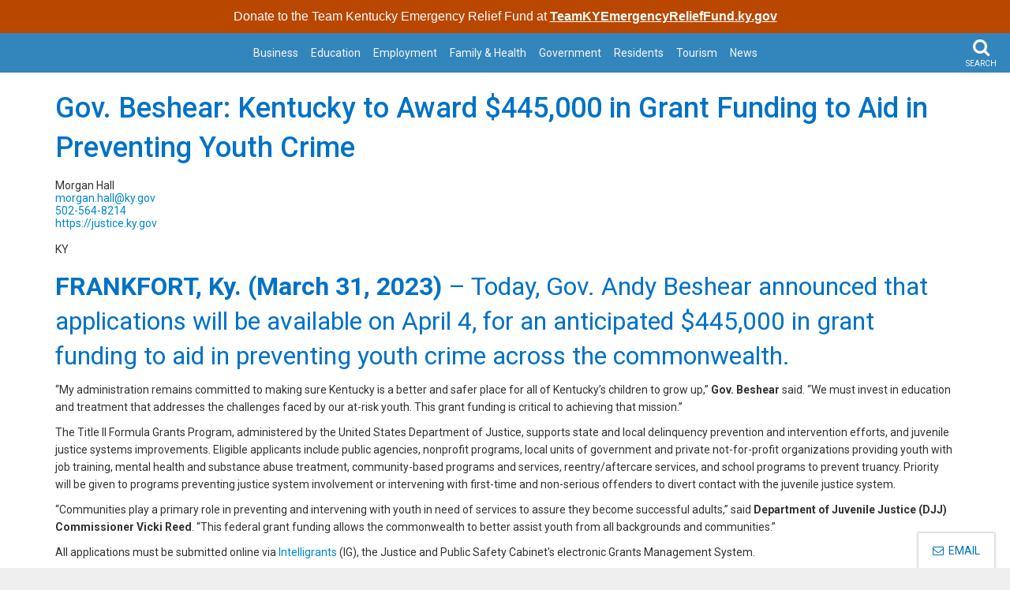

--- FILE ---
content_type: text/html; charset=utf-8
request_url: https://www.kentucky.gov/Pages/Activity-stream.aspx?n=Justice&prId=161
body_size: 21140
content:


<!DOCTYPE html>
<html xmlns:o="urn:schemas-microsoft-com:office:office" __expr-val-dir="ltr" lang="en-us" dir="ltr">

<head><meta http-equiv="X-UA-Compatible" content="IE=10" /><meta name="GENERATOR" content="Microsoft SharePoint" /><meta name="progid" content="SharePoint.WebPartPage.Document" /><meta http-equiv="Content-Type" content="text/html; charset=utf-8" /><meta http-equiv="Expires" content="0" /><meta name="viewport" content="width=device-width, initial-scale=1.0, user-scalable=no" /><meta name="title" /><meta name="keywords" /><meta name="description" /><title>
	
	
</title><link rel="stylesheet" type="text/css" href="/_layouts/15/1033/styles/minimalv4.css?rev=1KbXyVb1yEcbGrQYTR%2FLTA%3D%3DTAG0"/>
<link rel="stylesheet" type="text/css" href="/_layouts/15/1033/styles/layouts.css?rev=f9SkE%2BC%2BTBpzlgPcwqsYrQ%3D%3DTAG0"/>
<link rel="stylesheet" type="text/css" href="/_layouts/15/1033/styles/Themable/corev15.css?rev=VY%2BwyEmZ4VeBNMq6%2BgwRaA%3D%3DTAG0"/>
<script type="text/javascript" src="/_layouts/15/1033/initstrings.js?rev=2WxjgxyM2qXGgY9r2nHW8A%3D%3DTAG0"></script>
<script type="text/javascript" src="/_layouts/15/init.js?rev=7%2Bi%2B3tgD2LDbh1Baxp2O1Q%3D%3DTAG0"></script>
<script type="text/javascript" src="/ScriptResource.axd?d=e-Pg8QL8OPnNYzXBUCt541DtbN4Vw845dfh5Tq3EOS9xarNtTlupFUxkBuEDWtAW93BJ3kwNhV8fAwXDDcymjd3I9JTtiROgw-P7kBcUB8Awyt5YEzM3563NSiuMH9Mte5gYqZvAxCbG_TEdKdNiHQMcS-dmXngVn6kAqqLX5qZYCuRiiEUiD5XrMjRF7we70&amp;t=32e5dfca"></script>
<script type="text/javascript" src="/_layouts/15/blank.js?rev=HJiPPQ2mJ5KibRUhYLIMBg%3D%3DTAG0"></script>
<script type="text/javascript" src="/ScriptResource.axd?d=HoDk6vXl3SQ1WBibfh_V1ihAwspVl2F1Y5dNTthGfC8lO9LIjxhNtmCz8TfhxXZp1m1XFx6dgIPX52hap6eLnAIIIzQWGDuVLUPYqC5wOk5ojhq2HYTypB8Rg6_xpoTvJvbyxu0xK49yorlHPjSYhx245M5e1RqPgyBAR1TCsvd5XV9yzPsVIj9l_nWs3nXn0&amp;t=32e5dfca"></script>
<script type="text/javascript">RegisterSod("require.js", "\u002f_layouts\u002f15\u002frequire.js?rev=4UhLIF\u00252FezOvmGnh\u00252Fs0LLpA\u00253D\u00253DTAG0");</script>
<script type="text/javascript">RegisterSod("strings.js", "\u002f_layouts\u002f15\u002f1033\u002fstrings.js?rev=k\u00252FSaOdWtcHDDvsb\u00252FUFykOA\u00253D\u00253DTAG0");</script>
<script type="text/javascript">RegisterSod("sp.res.resx", "\u002f_layouts\u002f15\u002f1033\u002fsp.res.js?rev=wAoMiKx7gNtLcYzRgm0ujg\u00253D\u00253DTAG0");</script>
<script type="text/javascript">RegisterSod("sp.runtime.js", "\u002f_layouts\u002f15\u002fsp.runtime.js?rev=HwiQ1iHGkDDOCX5Sxjy\u00252Bzg\u00253D\u00253DTAG0");RegisterSodDep("sp.runtime.js", "sp.res.resx");</script>
<script type="text/javascript">RegisterSod("sp.js", "\u002f_layouts\u002f15\u002fsp.js?rev=t3ZbBIivXzfYBDJWXnlIjA\u00253D\u00253DTAG0");RegisterSodDep("sp.js", "sp.runtime.js");RegisterSodDep("sp.js", "sp.ui.dialog.js");RegisterSodDep("sp.js", "sp.res.resx");</script>
<script type="text/javascript">RegisterSod("sp.init.js", "\u002f_layouts\u002f15\u002fsp.init.js?rev=\u00252BBRBbuLnXMVe06be2Lk\u00252BUw\u00253D\u00253DTAG0");</script>
<script type="text/javascript">RegisterSod("sp.ui.dialog.js", "\u002f_layouts\u002f15\u002fsp.ui.dialog.js?rev=AmqAYtyp0S5FyRW9b\u00252B6PgA\u00253D\u00253DTAG0");RegisterSodDep("sp.ui.dialog.js", "sp.init.js");RegisterSodDep("sp.ui.dialog.js", "sp.res.resx");</script>
<script type="text/javascript">RegisterSod("core.js", "\u002f_layouts\u002f15\u002fcore.js?rev=4RzQQSXzB3511SPniC8Nkw\u00253D\u00253DTAG0");RegisterSodDep("core.js", "strings.js");</script>
<script type="text/javascript">RegisterSod("core.js", "\u002f_layouts\u002f15\u002fcore.js?rev=4RzQQSXzB3511SPniC8Nkw\u00253D\u00253DTAG0");RegisterSodDep("core.js", "strings.js");</script>
<script type="text/javascript">RegisterSod("userprofile", "\u002f_layouts\u002f15\u002fsp.userprofiles.js?rev=cx6U8sP\u00252ByP0OFLjk6ekyIg\u00253D\u00253DTAG0");RegisterSodDep("userprofile", "sp.runtime.js");</script>
<script type="text/javascript">RegisterSod("mQuery.js", "\u002f_layouts\u002f15\u002fmquery.js?rev=wKeyFugfCPGQqCVnH3mM0A\u00253D\u00253DTAG0");</script>
<script type="text/javascript">RegisterSod("followingcommon.js", "\u002f_layouts\u002f15\u002ffollowingcommon.js?rev=l8\u00252FNuVGbCd5mXg6VbOdPVw\u00253D\u00253DTAG0");RegisterSodDep("followingcommon.js", "strings.js");RegisterSodDep("followingcommon.js", "sp.js");RegisterSodDep("followingcommon.js", "userprofile");RegisterSodDep("followingcommon.js", "core.js");RegisterSodDep("followingcommon.js", "mQuery.js");</script>
<script type="text/javascript">RegisterSod("profilebrowserscriptres.resx", "\u002f_layouts\u002f15\u002f1033\u002fprofilebrowserscriptres.js?rev=qwf69WaVc1mYlJLXqmZmVA\u00253D\u00253DTAG0");</script>
<script type="text/javascript">RegisterSod("sp.ui.mysitecommon.js", "\u002f_layouts\u002f15\u002fsp.ui.mysitecommon.js?rev=ESfdKdpUdsrVD7ocyI0ogw\u00253D\u00253DTAG0");RegisterSodDep("sp.ui.mysitecommon.js", "sp.init.js");RegisterSodDep("sp.ui.mysitecommon.js", "sp.runtime.js");RegisterSodDep("sp.ui.mysitecommon.js", "userprofile");RegisterSodDep("sp.ui.mysitecommon.js", "profilebrowserscriptres.resx");</script>
<script type="text/javascript">RegisterSod("browserScript", "\u002f_layouts\u002f15\u002fie55up.js?rev=q7j0mn4pko8y6ONYc8fXRA\u00253D\u00253DTAG0");RegisterSodDep("browserScript", "strings.js");</script>
<script type="text/javascript">RegisterSod("sp.core.js", "\u002f_layouts\u002f15\u002fsp.core.js?rev=6ObNst\u00252BLkk4m\u00252BXhRbdM2vg\u00253D\u00253DTAG0");RegisterSodDep("sp.core.js", "strings.js");RegisterSodDep("sp.core.js", "sp.init.js");RegisterSodDep("sp.core.js", "core.js");</script>
<script type="text/javascript">RegisterSod("clienttemplates.js", "\u002f_layouts\u002f15\u002fclienttemplates.js?rev=ufVnw2qyl8IVshajtd128A\u00253D\u00253DTAG0");</script>
<script type="text/javascript">RegisterSod("inplview", "\u002f_layouts\u002f15\u002finplview.js?rev=b38\u00252FHgI6SGFq1Z\u00252BVhBJhHg\u00253D\u00253DTAG0");RegisterSodDep("inplview", "strings.js");RegisterSodDep("inplview", "core.js");RegisterSodDep("inplview", "clienttemplates.js");RegisterSodDep("inplview", "sp.js");</script>
<script type="text/javascript">RegisterSod("dragdrop.js", "\u002f_layouts\u002f15\u002fdragdrop.js?rev=2t8DyTBw2Uv\u00252Bhb\u00252FK8B25lw\u00253D\u00253DTAG0");RegisterSodDep("dragdrop.js", "strings.js");</script>
<script type="text/javascript">RegisterSod("quicklaunch.js", "\u002f_layouts\u002f15\u002fquicklaunch.js?rev=P60WTODXNB7g1U12HH6nNQ\u00253D\u00253DTAG0");RegisterSodDep("quicklaunch.js", "strings.js");RegisterSodDep("quicklaunch.js", "dragdrop.js");</script>
<link type="text/xml" rel="alternate" href="/_vti_bin/spsdisco.aspx" /><link rel="canonical" href="https://kentucky.gov:443/Pages/Activity-stream.aspx?n=Justice&amp;prId=161" /><link rel="shortcut icon" href="https://secure.kentucky.gov/enterprise/images/portalImages/kyGovBrandingImageMobile.png" type="image/vnd.microsoft.icon" id="favicon" />
	<!-- Enterprise Javascript and CSS -->
	<script src="https://secure.kentucky.gov/enterprise/scripts/enterprise-loader.min.js?jq=true&amp;bs=true&amp;jb=true&amp;search=true&amp;portal_bar=true&amp;footer_bar=true&amp;bsCss=true&amp;jbCss=true&amp;faCss=true" type="text/javascript"></script><link href="https://secure.kentucky.gov/enterprise/styles/kygov.min.css" rel="stylesheet" />
	<script type="text/javascript" src="https://secure.kentucky.gov/SearchCenterProxy/PortalSearch.js"></script>
	<link href="https://secure.test.kentucky.gov/enterprise/styles/portalsearch.min.css" rel="stylesheet" />
	<script type="text/javascript" src="https://masonry.desandro.com/masonry.pkgd.min.js"></script>
	<script type="text/javascript" src="https://imagesloaded.desandro.com/imagesloaded.pkgd.min.js"></script>
	<link href="https://fonts.googleapis.com/css?family=Roboto:400,500,700" rel="stylesheet" />
	<!-- Placeholder for Agency Stylesheets -->
	


<link href="/Style%20Library/kygovlocal.min.css" rel="stylesheet"/>


<link href="/Style Library/agency.css" rel="stylesheet"/>


<meta name="msvalidate.01" content="8343A0BA036282D4E1B95F46264DA3C3" />

<!-- Google tag (gtag.js) -->
<script async src="https://www.googletagmanager.com/gtag/js?id=G-QT7S70CFL1"></script>
<script>
  window.dataLayer = window.dataLayer || [];
  function gtag(){dataLayer.push(arguments);}
  gtag('js', new Date());

  gtag('config', 'G-QT7S70CFL1');
</script>


	
	<!-- Google tag (gtag.js) GA4 enterprise all sites -->
<script async src="https://www.googletagmanager.com/gtag/js?id=G-RMEPDBYF49"></script>
<script>
  window.dataLayer = window.dataLayer || [];
  function gtag(){dataLayer.push(arguments);}
  gtag('js', new Date());

  gtag('config', 'G-RMEPDBYF49');
</script>


	<!--[if lt IE 9]>
	    <script src="https://oss.maxcdn.com/html5shiv/3.7.2/html5shiv.min.js"></script>
		<script src="https://oss.maxcdn.com/respond/1.4.2/respond.min.js"></script>
		<link id="ctl00_ctl00_respondproxysecure" href="https://oss.maxcdn.com/respond/1.4.2/cross-domain/respond-proxy.html" rel="respondproxy" /><link id="ctl00_ctl00_respondredirect" href="https://oss.maxcdn.com/respond/1.4.2/cross-domain/respond.proxy.gif" rel="respondredirect" />
		<script src="https://oss.maxcdn.com/respond/1.4.2/cross-domain/respond.proxy.js"></script>
	<![endif]-->
		<style type="text/css">
		
	.skip-links {
		margin: 0;
		padding: 0;
		position:absolute;
	}
	.skip-links a {
		position: absolute;
		top: -300px;
		color:#fff;
		background-color: #000;
		padding: 10px;
		font-weight: bold;
		text-decoration:none;
	}
	.skip-links a:active {
		top: 0;
	}
	.back-to-top {
		padding-top:30px;
	}
</style>
<meta name="og:type" content="article" /><meta name="og:url" content="https://www.kentucky.gov/Pages/Activity-stream.aspx?n=Justice&amp;prId=161" /><meta name="og:title" content="Gov. Beshear: Kentucky to Award $445,000 in Grant Funding to Aid in Preventing Youth Crime" /><meta name="og:description" content="Priority funding to be awarded to programs diverting youth from the juvenile justice system" /><meta name="og:image" content="https://secure.kentucky.gov/enterprise/images/state-seal.png" /></head>

<body onload="javascript:if (typeof(_spBodyOnLoadWrapper) != &#39;undefined&#39;) _spBodyOnLoadWrapper();" class="brwsr-chrome-139">
	<div class="Top-Nav">

	<div class="One-Col-Layout"><form method="post" action="./Activity-stream.aspx?n=Justice&amp;prId=161" onsubmit="javascript:return WebForm_OnSubmit();" id="aspnetForm">
<div class="aspNetHidden">
<input type="hidden" name="_wpcmWpid" id="_wpcmWpid" value="" />
<input type="hidden" name="wpcmVal" id="wpcmVal" value="" />
<input type="hidden" name="MSOWebPartPage_PostbackSource" id="MSOWebPartPage_PostbackSource" value="" />
<input type="hidden" name="MSOTlPn_SelectedWpId" id="MSOTlPn_SelectedWpId" value="" />
<input type="hidden" name="MSOTlPn_View" id="MSOTlPn_View" value="0" />
<input type="hidden" name="MSOTlPn_ShowSettings" id="MSOTlPn_ShowSettings" value="False" />
<input type="hidden" name="MSOGallery_SelectedLibrary" id="MSOGallery_SelectedLibrary" value="" />
<input type="hidden" name="MSOGallery_FilterString" id="MSOGallery_FilterString" value="" />
<input type="hidden" name="MSOTlPn_Button" id="MSOTlPn_Button" value="none" />
<input type="hidden" name="__EVENTTARGET" id="__EVENTTARGET" value="" />
<input type="hidden" name="__EVENTARGUMENT" id="__EVENTARGUMENT" value="" />
<input type="hidden" name="__REQUESTDIGEST" id="__REQUESTDIGEST" value="0xFF7BB6D8906F255FB51D2B42D7308FB5CA4E13D2E836083531B9C6E21235DAA129FC0BFAFC89F543884D956F7BB5E9244355CF3716166EADC17688A0D9C99F86,21 Jan 2026 16:29:41 -0000" />
<input type="hidden" name="MSOSPWebPartManager_DisplayModeName" id="MSOSPWebPartManager_DisplayModeName" value="Browse" />
<input type="hidden" name="MSOSPWebPartManager_ExitingDesignMode" id="MSOSPWebPartManager_ExitingDesignMode" value="false" />
<input type="hidden" name="MSOWebPartPage_Shared" id="MSOWebPartPage_Shared" value="" />
<input type="hidden" name="MSOLayout_LayoutChanges" id="MSOLayout_LayoutChanges" value="" />
<input type="hidden" name="MSOLayout_InDesignMode" id="MSOLayout_InDesignMode" value="" />
<input type="hidden" name="_wpSelected" id="_wpSelected" value="" />
<input type="hidden" name="_wzSelected" id="_wzSelected" value="" />
<input type="hidden" name="MSOSPWebPartManager_OldDisplayModeName" id="MSOSPWebPartManager_OldDisplayModeName" value="Browse" />
<input type="hidden" name="MSOSPWebPartManager_StartWebPartEditingName" id="MSOSPWebPartManager_StartWebPartEditingName" value="false" />
<input type="hidden" name="MSOSPWebPartManager_EndWebPartEditing" id="MSOSPWebPartManager_EndWebPartEditing" value="false" />
<input type="hidden" name="__VIEWSTATE" id="__VIEWSTATE" value="/[base64]" />
</div>

<script type="text/javascript">
//<![CDATA[
var theForm = document.forms['aspnetForm'];
if (!theForm) {
    theForm = document.aspnetForm;
}
function __doPostBack(eventTarget, eventArgument) {
    if (!theForm.onsubmit || (theForm.onsubmit() != false)) {
        theForm.__EVENTTARGET.value = eventTarget;
        theForm.__EVENTARGUMENT.value = eventArgument;
        theForm.submit();
    }
}
//]]>
</script>


<script src="/WebResource.axd?d=xQt5EzADDxmaBEaga64SgoXneuKRqj2amJopBuERwryv7GBB7K91xGZvEPDbKWvxhcyUfHi-pMtNRSZp5ttMonLWfCYMkyVnydGqM2VY_7c1&amp;t=638901627720898773" type="text/javascript"></script>


<script type="text/javascript">
//<![CDATA[
var MSOWebPartPageFormName = 'aspnetForm';
var g_presenceEnabled = true;
var g_wsaEnabled = false;

var g_correlationId = '0c39efa1-8a5a-50d4-ca08-3e085664651e';
var g_wsaQoSEnabled = false;
var g_wsaQoSDataPoints = [];
var g_wsaRUMEnabled = false;
var g_wsaLCID = 1033;
var g_wsaListTemplateId = 850;
var g_wsaSiteTemplateId = 'CMSPUBLISHING#0';
var _fV4UI=true;var _spPageContextInfo = {webServerRelativeUrl: "\u002f", webAbsoluteUrl: "https:\u002f\u002fwww.kentucky.gov", siteAbsoluteUrl: "https:\u002f\u002fwww.kentucky.gov", serverRequestPath: "\u002fPages\u002fActivity-stream.aspx", layoutsUrl: "_layouts\u002f15", webTitle: "Kentucky.gov", webTemplate: "39", tenantAppVersion: "0", isAppWeb: false, Has2019Era: true, webLogoUrl: "_layouts\u002f15\u002fimages\u002fsiteicon.png", webLanguage: 1033, currentLanguage: 1033, currentUICultureName: "en-US", currentCultureName: "en-US", clientServerTimeDelta: new Date("2026-01-21T16:29:41.2372455Z") - new Date(), updateFormDigestPageLoaded: new Date("2026-01-21T16:29:41.2372455Z"), siteClientTag: "1842$$16.0.5535.1001", crossDomainPhotosEnabled:false, webUIVersion:15, webPermMasks:{High:16,Low:196673},pageListId:"{dfe5e96d-f5ac-4cdb-9b7d-e87d57bda122}",pageItemId:11, pagePersonalizationScope:1, alertsEnabled:true, customMarkupInCalculatedFieldDisabled: true, siteServerRelativeUrl: "\u002f", allowSilverlightPrompt:'True', isSiteAdmin: false};var L_Menu_BaseUrl="";
var L_Menu_LCID="1033";
var L_Menu_SiteTheme="null";
document.onreadystatechange=fnRemoveAllStatus; function fnRemoveAllStatus(){removeAllStatus(true)};Flighting.ExpFeatures = [480215056,1880287568,1561350208,302071836,3212816,69472768,4194310,-2113396707,268502022,-872284160,1049232,-2147421952,65536,65536,2097472,917504,-2147474174,1372324107,67108882,0,0,-2147483648,2097152,0,0,32768,0,0,0,0,0,0,0,0,0,0,0,0,0,0,0,0,0,0,0,0,0,0,0,0,0,0,0,0,0,0,0,0,0,0,0,0,0,0,0,0,0,0,0,0,0,0,0,0,0,0,0,0,0,0,0,0,0,0,32768]; (function()
{
    if(typeof(window.SP) == "undefined") window.SP = {};
    if(typeof(window.SP.YammerSwitch) == "undefined") window.SP.YammerSwitch = {};

    var ysObj = window.SP.YammerSwitch;
    ysObj.IsEnabled = false;
    ysObj.TargetYammerHostName = "www.yammer.com";
} )(); var _spWebPartComponents = new Object();//]]>
</script>

<script src="/_layouts/15/blank.js?rev=HJiPPQ2mJ5KibRUhYLIMBg%3D%3DTAG0" type="text/javascript"></script>
<script type="text/javascript">
//<![CDATA[
(function(){

        if (typeof(_spBodyOnLoadFunctions) === 'undefined' || _spBodyOnLoadFunctions === null) {
            return;
        }
        _spBodyOnLoadFunctions.push(function() {
            SP.SOD.executeFunc('core.js', 'FollowingDocument', function() { FollowingDocument(); });
        });
    })();(function(){

        if (typeof(_spBodyOnLoadFunctions) === 'undefined' || _spBodyOnLoadFunctions === null) {
            return;
        }
        _spBodyOnLoadFunctions.push(function() {
            SP.SOD.executeFunc('core.js', 'FollowingCallout', function() { FollowingCallout(); });
        });
    })();if (typeof(DeferWebFormInitCallback) == 'function') DeferWebFormInitCallback();function WebForm_OnSubmit() {
UpdateFormDigest('\u002f', 1440000);if (typeof(_spFormOnSubmitWrapper) != 'undefined') {return _spFormOnSubmitWrapper();} else {return true;};
return true;
}
//]]>
</script>

					<div class="aspNetHidden">

						<input type="hidden" name="__VIEWSTATEGENERATOR" id="__VIEWSTATEGENERATOR" value="BAB98CB3" />
					</div><script type="text/javascript">
//<![CDATA[
Sys.WebForms.PageRequestManager._initialize('ctl00$ctl00$ScriptManager', 'aspnetForm', [], [], [], 90, 'ctl00$ctl00');
//]]>
</script>
<span id="TurnOnAccessibility" style="display:none" class="s4-notdlg"><a id="linkTurnOnAcc" href="#" class="ms-TurnOnAcc" onclick="SetIsAccessibilityFeatureEnabled(true);UpdateAccessibilityUI();document.getElementById('linkTurnOffAcc').focus();return false;">Turn on more accessible mode</a></span><span id="TurnOffAccessibility" style="display:none" class="s4-notdlg"><a id="linkTurnOffAcc" href="#" class="ms-TurnOffAcc" onclick="SetIsAccessibilityFeatureEnabled(false);UpdateAccessibilityUI();document.getElementById('linkTurnOnAcc').focus();return false;">Turn off more accessible mode</a></span><span class="s4-notdlg"><a id="HiddenAnchor" href="javascript:;" style="display:none;"></a><body id="top"><ul class="skip-links"><li><a href="#mainNav">Skip to Main Navigation</a></li><li><a href="#bodyContent">Skip to Main Content</a></li></ul><div class="container-fluid site-outer-container"><header id="top" class="header-row">
				<!-- Agency Header -->
				
<!--<div class="outerContainer headerRow"><div class="container">		
	  
	<h1><a href="/"><span class="header-title-description">
	Kentucky.gov<br/><small>
			</small></span></a></h1>
			</div>
			</div>-->
			<div  class="outerContainer mainNavRow">
			
<div class="container">

<div class="portal-BarInsert" style="display:block"></div>
	
	</div>

	<nav class="navbar navbar-default navbar-fixed-top" id="mainNav">
		       <!-- Collection of nav links and other content for toggling -->
		     
		       <div class="navbar-header">
		       	<a class="navbar-brand" href="/" title="Homepage" style="text-indent:-9999em;"><span class="sr-only">Kentucky.gov</span></a>
		       
		       	<button type="button" class="navbar-toggle offcanvas-button closed" data-toggle="offcanvas" data-target=".navbar-offcanvas" data-canvas="body">
		               <span class="icon-bars"><span></span></span>
		               <span class="menu">MENU</span>
		          	</button>
		       	<button type="button" class="search-toggle">
		       		<i class="fa fa-search"></i>
					<span class="search">SEARCH</span>
		       	</button>
		
		       </div>
		    	<div class="navbar-offcanvas navmenu-fixed-right offcanvas">
		
		    		
					
	<ul class="nav navbar-nav" IconColorClass="icon-black" DisableOverviewLink="false" HomeLinkText="Overview" AdapterEnabled="true">
		<li>
			<a href="/business/Pages/default.aspx">Business</a>

		</li>
		<li>
			<a href="/Education/Pages/default.aspx">Education</a>

		</li>
		<li>
			<a href="/employment/Pages/default.aspx">Employment</a>

		</li>
		<li>
			<a href="/health/Pages/default.aspx">Family &amp; Health</a>

		</li>
		<li>
			<a href="/government/Pages/default.aspx">Government</a>

		</li>
		<li>
			<a href="/residents/Pages/default.aspx">Residents</a>

		</li>
		<li>
			<a href="/Tourism/Pages/default.aspx">Tourism</a>

		</li>
		<li>
			<a href="/Pages/news.aspx">News</a>

		</li>
	</ul>

					
				</div>
				
			</nav>
			 <div class="top-search-insert search-insert">
	       			        </div>
	</div>
	
	
	
		
			</header>
			
			
			
	
	


						<div id="bodyContent" class="outerContainer bodyRow">
				
			
	
<div class="outerContainer titleRow">	
	<div class="container">
		<h2 class="pageTitle">
			
			</h2>
			<p class="lead">
			</p>
		</div>	
	</div>
	<div class="container">
				<section class="mainContent">
				<div id="ctl00_ctl00_PlaceHolderContentFromChild_PlaceHolderContent_ctl02_label" style='display:none'>Main Content</div><div id="ctl00_ctl00_PlaceHolderContentFromChild_PlaceHolderContent_ctl02__ControlWrapper_RichHtmlField" class="ms-rtestate-field" style="display:inline" aria-labelledby="ctl00_ctl00_PlaceHolderContentFromChild_PlaceHolderContent_ctl02_label"><div class="ms-rtestate-read ms-rte-wpbox"><div class="ms-rtestate-notify  ms-rtestate-read 53da0783-fc58-40cd-b4e0-3b09c0bfd536" id="div_53da0783-fc58-40cd-b4e0-3b09c0bfd536" unselectable="on"><div id="MSOZoneCell_WebPartctl00_ctl00_m_g_53da0783_fc58_40cd_b4e0_3b09c0bfd536" class="s4-wpcell-plain ms-webpartzone-cell ms-webpart-cell-vertical ms-fullWidth ">
	<div class="ms-webpart-chrome ms-webpart-chrome-vertical ms-webpart-chrome-fullWidth ">
	<div WebPartID="a8910f2a-dcbe-4327-91df-08810e9694db" WebPartID2="53da0783-fc58-40cd-b4e0-3b09c0bfd536" HasPers="false" id="WebPartctl00_ctl00_m_g_53da0783_fc58_40cd_b4e0_3b09c0bfd536" width="100%" class="ms-WPBody noindex " allowRemove="false" allowDelete="false" style="" ><div id="ctl00_ctl00_m_g_53da0783_fc58_40cd_b4e0_3b09c0bfd536">
		<div id="ctl00_ctl00_m_g_53da0783_fc58_40cd_b4e0_3b09c0bfd536_ctl00_divPressRelease"><div  itemscope=''  itemtype='http://schema.org/Article' ><h1  itemprop='name' >Gov. Beshear: Kentucky to Award $445,000 in Grant Funding to Aid in Preventing Youth Crime</h1><div  class='activtiy-stream-press-detail' ><span  itemprop='author'  itemscope=''  itemtype='http://schema.org/Person' ><span  itemprop='name'  class='contact-name' >Morgan Hall</span><span  itemprop='email'  class='contact-email' ><a href='mailto:morgan.hall@ky.gov'>morgan.hall@ky.gov</a></span><span  itemprop='telephone'  class='contact-phone' ><a href='tel:502-564-8214'>502-564-8214</a></span><span  itemprop='url'  class='contact-URL' ><a href='https://justice.ky.gov'>https://justice.ky.gov</a></span><address  itemprop='address'  itemscope=''  itemtype='http://schema.org/PostalAddress' ><span  itemprop='addressRegion'  class='address-state' >KY</span></address></span><span  itemprop='publisher'  itemscope=''  itemtype='http://schema.org/Person' ><meta  itemprop='name'  content='Morgan Hall'  /><meta  itemprop='email'  content='morgan.hall@ky.gov'  /><meta  itemprop='telephone'  content='502-564-8214'  /><meta  itemprop='url'  content='https://justice.ky.gov'  /><span  itemprop='address'  itemscope=''  itemtype='http://schema.org/PostalAddress' ><meta  itemprop='addressRegion'  content='KY'  /></span></span><meta  itemprop='datePublished'  content='Friday, April 28, 2023'  /><meta  itemprop='headline'  content='Priority funding to be awarded to programs diverting youth from the juvenile justice system'  /><div  itemprop='articleBody' ><h2><strong>FRANKFORT, Ky. (March 31, 2023) </strong>– Today, Gov. Andy Beshear announced that applications will be available on April 4, for an anticipated $445,000 in grant funding to aid in preventing youth crime across the commonwealth.</h2>

<p>“My administration remains committed to making sure Kentucky is a better and safer place for all of Kentucky’s children to grow up,” <strong>Gov. Beshear</strong> said. “We must invest in education and treatment that addresses the challenges faced by our at-risk youth. This grant funding is critical to achieving that mission.”</p>

<p>The Title II Formula Grants Program, administered by the United States Department of Justice, supports state and local delinquency prevention and intervention efforts, and juvenile justice systems improvements. Eligible applicants include public agencies, nonprofit programs, local units of government and private not-for-profit organizations providing youth with job training, mental health and substance abuse treatment, community-based programs and services, reentry/aftercare services, and school programs to prevent truancy. Priority will be given to programs preventing justice system involvement or intervening with first-time and non-serious offenders to divert contact with the juvenile justice system.</p>

<p>“Communities play a primary role in preventing and intervening with youth in need of services to assure they become successful adults,” said <strong>Department of Juvenile Justice (DJJ) Commissioner Vicki Reed</strong>. “This federal grant funding allows the commonwealth to better assist youth from all backgrounds and communities.”</p>

<p>All applications must be submitted online via <a href="https://kyjusticeigx.intelligrants.com/IGXLogin">Intelligrants</a> (IG), the Justice and Public Safety Cabinet's electronic Grants Management System.</p>

<p>New applicants will be required to establish an account and become familiar with the system well in advance of the due date. Applicants should also note that validating a new user account requires 48 to 72 hours. </p>

<p>Applications are due May 12, 2023, at 5pm EST and awards are expected to be announced in September.</p>

<p>Assistance with the application process may be obtained by contacting Grants Management staff at <a href="mailto:jusigx@ky.gov">jusigx@ky.gov</a>.</p>

<p><strong>Beshear-Coleman Administration Improvements to Juvenile Justice System</strong><br>
On March 27, the Governor <a href="https://urldefense.com/v3/__https:/lnks.gd/l/eyJhbGciOiJIUzI1NiJ9.[base64].zJZzKAixf_Q-sjb1nelPJUPtU58QezoTztKtkRnKo0M/s/2139318179/br/157200802218-l__;!!Db6frn15oIvDD3UI!lkhOjzKvNRmLszFIq1IJ8j6TPaNfZWyXxjvSAalscQ6bYkXDG1dUGiUsbV6tV9_jggIQyAWaysZDRrRcqP8ARIDL9IEIRj5lpNQA0g$">signed</a> two pieces of legislation into law as part of his solid, aggressive<a href="https://urldefense.com/v3/__https:/lnks.gd/l/eyJhbGciOiJIUzI1NiJ9.[base64].RKc9nmgkOJBH3_uKxd8kWv4X1hxpEI1wFrthbCFOGuI/s/2139318179/br/157200802218-l__;!!Db6frn15oIvDD3UI!lkhOjzKvNRmLszFIq1IJ8j6TPaNfZWyXxjvSAalscQ6bYkXDG1dUGiUsbV6tV9_jggIQyAWaysZDRrRcqP8ARIDL9IEIRj68qk7mpA$"> plan</a> to implement the most sweeping improvements in Kentucky’s juvenile justice system in its history. The administration <a href="https://urldefense.com/v3/__https:/lnks.gd/l/eyJhbGciOiJIUzI1NiJ9.[base64].8klgmmGZwH1epNUzO65MO8NOOwtnmkGtWp4Bpp_8OgM/s/2139318179/br/157200802218-l__;!!Db6frn15oIvDD3UI!lkhOjzKvNRmLszFIq1IJ8j6TPaNfZWyXxjvSAalscQ6bYkXDG1dUGiUsbV6tV9_jggIQyAWaysZDRrRcqP8ARIDL9IEIRj68h9_Inw$">presented</a> its juvenile justice legislative request to the General Assembly on Feb. 14 and the legislators adopted the request. <a href="https://urldefense.com/v3/__https:/lnks.gd/l/eyJhbGciOiJIUzI1NiJ9.[base64].JFoxTDM6UuPdqElUNl7c1W5_BSoRu3IGcl93zabjUaM/s/2139318179/br/157200802218-l__;!!Db6frn15oIvDD3UI!lkhOjzKvNRmLszFIq1IJ8j6TPaNfZWyXxjvSAalscQ6bYkXDG1dUGiUsbV6tV9_jggIQyAWaysZDRrRcqP8ARIDL9IEIRj7q5YDrHA$">Senate Bill 162</a> and <a href="https://urldefense.com/v3/__https:/lnks.gd/l/eyJhbGciOiJIUzI1NiJ9.[base64].PvDBRKK7SFwcJuZP-JAFQ8pa3py_5QZHlewNlDlv_8c/s/2139318179/br/157200802218-l__;!!Db6frn15oIvDD3UI!lkhOjzKvNRmLszFIq1IJ8j6TPaNfZWyXxjvSAalscQ6bYkXDG1dUGiUsbV6tV9_jggIQyAWaysZDRrRcqP8ARIDL9IEIRj4GIAcnJw$">House Bill 3</a> have been signed into law further protecting juveniles and staff at all DJJ facilities.</p>

<p>“We told the General Assembly what was needed to better protect our juveniles and staff, and while these two bills don’t include everything needed, they do contain critical funding for staff, equipment and the work needed to renovate the downtown Louisville facility,” said <strong>Gov. Beshear</strong>. “Thank you to Sen. Danny Carroll for listening to our proposals and working with us to include about 70% of our needs. This is a good step forward and I appreciate the General Assembly for taking these steps.”</p>

<p>In February, Gov. Beshear raised detention center youth workers’ salaries to a minimum of $50,000 annually and reclassified the position title to correctional officer. <a href="https://urldefense.com/v3/__https:/lnks.gd/l/eyJhbGciOiJIUzI1NiJ9.[base64].fFoK_FmcyVr7N1igh-mx_Z7DRaJsJtD3dPukOR7SH5g/s/2139318179/br/157200802218-l__;!!Db6frn15oIvDD3UI!lkhOjzKvNRmLszFIq1IJ8j6TPaNfZWyXxjvSAalscQ6bYkXDG1dUGiUsbV6tV9_jggIQyAWaysZDRrRcqP8ARIDL9IEIRj7xSbXt_w$">On Feb. 23</a>, DJJ welcomed 81 new security personnel and continue to receive an increased number of applicants for open correctional officer and youth worker positions. All newly hired detention center correctional officers are being trained on the proper use of non-lethal defensive equipment.</p>

<p>In January, the Governor announced his solid, aggressive <a href="https://urldefense.com/v3/__https:/lnks.gd/l/eyJhbGciOiJIUzI1NiJ9.[base64].yUhR8Q8ejX48HzeRrBNmzvaQECx754xcmeaDNnF6zbc/s/2139318179/br/157200802218-l__;!!Db6frn15oIvDD3UI!lkhOjzKvNRmLszFIq1IJ8j6TPaNfZWyXxjvSAalscQ6bYkXDG1dUGiUsbV6tV9_jggIQyAWaysZDRrRcqP8ARIDL9IEIRj5dgo_Geg$">plan</a> to address the challenges in juvenile detention facilities and enhance youth and staff safety.</p>

<p>In Dec. 2022,for the first time in Kentucky, the Governor ordered DJJ to open a <a href="https://urldefense.com/v3/__https:/lnks.gd/l/eyJhbGciOiJIUzI1NiJ9.[base64].33iFtQ5XYGuQUWTgrB2sQKfdAaEA_d7A2p_umlwW5UI/s/2139318179/br/157200802218-l__;!!Db6frn15oIvDD3UI!lkhOjzKvNRmLszFIq1IJ8j6TPaNfZWyXxjvSAalscQ6bYkXDG1dUGiUsbV6tV9_jggIQyAWaysZDRrRcqP8ARIDL9IEIRj6sVqfUzA$">female-only detention center</a> in Campbell County and <a href="https://urldefense.com/v3/__https:/lnks.gd/l/eyJhbGciOiJIUzI1NiJ9.[base64].51nVO3GfLVR6TISvE5Noc4UdL-4U8p80X4bO9Dm13FE/s/2139318179/br/157200802218-l__;!!Db6frn15oIvDD3UI!lkhOjzKvNRmLszFIq1IJ8j6TPaNfZWyXxjvSAalscQ6bYkXDG1dUGiUsbV6tV9_jggIQyAWaysZDRrRcqP8ARIDL9IEIRj5Ishyp-g$">separate male juveniles</a> by security level based on the severity of their offense.</p>

<p>In Nov. 2022, DJJ created a Compliance Branch to conduct random staff interviews and unannounced facility inspections. The branch’s goal is to enhance safety and security throughout DJJ and make recommendations to leadership for improvements.</p>

<p>Gov. Beshear and DJJ awarded $354,666 in grant funding <a href="https://urldefense.com/v3/__https:/lnks.gd/l/eyJhbGciOiJIUzI1NiJ9.[base64].ngXgBUOkea2u5_pG3eHoKUfK_b_912tAsQwXY4hGo7I/s/2139318179/br/157200802218-l__;!!Db6frn15oIvDD3UI!lkhOjzKvNRmLszFIq1IJ8j6TPaNfZWyXxjvSAalscQ6bYkXDG1dUGiUsbV6tV9_jggIQyAWaysZDRrRcqP8ARIDL9IEIRj6B5frPUw$">in Oct. 2022</a> to assist state and local governments in reducing juvenile crime by preventing justice system involvement or intervening with first-time and non-serious offenders to divert contact with the juvenile justice system.</p>

<p>The Governor and Commissioner Reed <a href="https://urldefense.com/v3/__https:/lnks.gd/l/eyJhbGciOiJIUzI1NiJ9.[base64].4WxEz1_a_xxvOglDokWNTvBtB6GKCvYhQeWw4RN0UIY/s/2139318179/br/157200802218-l__;!!Db6frn15oIvDD3UI!lkhOjzKvNRmLszFIq1IJ8j6TPaNfZWyXxjvSAalscQ6bYkXDG1dUGiUsbV6tV9_jggIQyAWaysZDRrRcqP8ARIDL9IEIRj5quGh94w$">reopened</a> the Mayfield Youth Development Center, located in Graves County in July 2022 after the facility experienced extensive damage from the December 2021 tornadoes.</p>

<p> </p>

<p>###</p></div></div></div></div>

	</div><div class="ms-clear"></div></div>
</div>
</div></div><div id="vid_53da0783-fc58-40cd-b4e0-3b09c0bfd536" unselectable="on" style="display&#58;none;"></div></div><p>​​</p>​​​​<p>​​​​​​​​​</p></div>	
				<div id="MainContentWebPartZoneBottom" class="AspNet-WebPartZone-Vertical">

		</div>
	
			
			</section>
			<section class="relativeContent">
				
				<div id="RelativeContentWebPartZoneTop" class="AspNet-WebPartZone-Vertical">

			</div>
		
				
				<div id="ctl00_ctl00_PlaceHolderContentFromChild_PlaceHolderContent_ctl03_label" style='display:none'>Relative Content</div><div id="ctl00_ctl00_PlaceHolderContentFromChild_PlaceHolderContent_ctl03__ControlWrapper_RichHtmlField" class="ms-rtestate-field" style="display:inline" aria-labelledby="ctl00_ctl00_PlaceHolderContentFromChild_PlaceHolderContent_ctl03_label"></div>
				<div id="RelativeContentWebPartZoneBottom" class="AspNet-WebPartZone-Vertical">

				</div>
			
			</section>
			<section class="mainContent">
				<div id="WideWebPartZoneBottom" class="AspNet-WebPartZone-Vertical">

						<div class="AspNet-WebPart">
							<div id="ctl00_ctl00_m_g_a0fce637_65f3_4d37_9f06_a5cca71f1ddd">
								<DIV class="ms-rte-embedcode ms-rte-embedwp"><style>
.activtiy-stream-press-detail blockquote {
border-left:0px; font-size:15.5px; line-height:23px;padding:2px 15px; margin:0 0 15px 0}
.activtiy-stream-press-detail span:first-of-type {display:block; margin-top:15px;}
table {
width:100%;
}
table tr {
border-top:1px solid #ddd;
}
table tr td {
padding:8px;
}
table tr td p {
margin:0 !important
}
.titleRow {display:none}
.mainContent {
    padding: 40px 0 0 0;
}
</style>
<script>
$(document).ready(function() {
console.log('loaded');
adjustPadding();
});
$(window).resize(function() {
console.log('resize');
adjustPadding();
});
function adjustPadding() {
  var blueBar = 50;
  var alertBar = $('.portal-BarInsert').outerHeight(true);
  var padding = blueBar + alertBar + 10;
  console.log(padding + 'px')
  $('section.mainContent').css('padding-top', (alertBar + 'px'));
}
</script></DIV>
							</div>
						</div>
						</div>
							
			</section>
</div>	

			</div>

			
			<!-- Go to www.addthis.com/dashboard to customize your tools -->
<!-- <script type="text/javascript" src="/js/300/addthis_widget.js#pubid=kygov" async="async"></script> -->
<div style="display: table;
  margin: 0 auto; margin-top:10px;margin-bottom:10px;">
<div class="addthis_native_toolbox"></div>
</div>
			<footer>
				<div class="outerContainer footerRow">
					<!-- Add Agency Links (OPTIONAL)-->
					<div class="container">
						<div class="row">
							<div class="col-sm-3 col-xs-6">
								<h4>Government</h4>
								<ul class="list-unstyled">
									<li><a href="/business/Pages/default.aspx">Business</a></li>
									
									
									
									
									
									
									
									
									
									
									
									
									
									
									<li><a href="/Education/Pages/default.aspx">Education</a></li>
									
									
									
									
									
									
									
									
									
									
									
									
									
									
									<li><a href="/employment/Pages/default.aspx">Employment</a></li>
									
									
									
									
									
									
									
									
									
									
									
									
									
									
									<li><a href="/health/Pages/default.aspx">Family &amp; Health</a></li>
									
									
									
									
									
									
									
									
									
									
									
									
									
									
									<li><a href="/government/Pages/default.aspx">Government</a></li>
									
									
									
									
									
									
									
									
									
									
									
									
									
									
									<li><a href="/residents/Pages/default.aspx">Residents</a></li>
									
									
									
									
									
									
									
									
									
									
									
									
									
									
									<li><a href="/Tourism/Pages/default.aspx">Tourism</a></li>
									
									
									
									
									
									
									
									
									
									
									
									
									
									
								</ul>
							</div>
							<div class="col-sm-3 col-xs-6">
								<h4>About &amp; Help</h4>
								
	<div class="agency-footer-row">
				<ul class="list-inline">
		<li><a href="/about/Pages/default.aspx">About</a></li>
		<li><a href="/government/Pages/agency.aspx">Agencies</a></li>
<li><a href="/Services/Pages/default.aspx">Services</a></li>
		<li><a href="/register/Pages/default.aspx">Register</a></li>
		<li><a href="https://tylerkentucky.zendesk.com/hc/en-us/requests/new">Contact</a></li>
		<li><a href="/about/Pages/sitemap.aspx">Site Map</a></li>
		<li><a href="https://tylerkentucky.zendesk.com/hc/en-us">Help</a></li>

		</ul>
		</div>

								
								
								
								
								
								
								
								
								
								
								
								
								
								
							</div>
							<div class="col-sm-3 col-xs-6">
								
								
								
								
								
								
								
								
								
								
								
								
								
								
								<h4>Support</h4>
								<ul class="list-unstyled">
									<li><a href="/policies/Pages/security.aspx">Security</a></li>
									
									
									
									
									
									
									
									
									
									
									
									
									
									
									<li><a href="/policies/Pages/default.aspx">Policies</a></li>
									
									
									
									
									
									
									
									
									
									
									
									
									
									
									<li><a href="/policies/Pages/disclaimer.aspx">Disclaimer</a></li>
									
									
									
									
									
									
									
									
									
									
									
									
									
									
									<li><a href="/policies/Pages/accessibility.aspx">Accessibility</a></li>
									
									
									
									
									
									
									
									
									
									
									
									
									
									
								</ul>
							</div>
							<div class="col-sm-3 col-xs-6">
								<h4>Connect</h4>
								<ul class="list-unstyled">
									<li><a href="https://www.facebook.com/kygov">Facebook</a></li>
									
									
									
									
									
									
									
									
									
									
									
									
									
									
									<li><a href="https://twitter.com/kygov">Twitter</a></li>
									
									
									
									
									
									
									
									
									
									
									
									
									
									
									<li><a href="https://www.flickr.com/groups/kygov/">Flickr</a></li>
									
									
									
									
									
									
									
									
									
									
									
									
									
									
									<li><a href="https://www.youtube.com/user/kygov">YouTube</a></li>
									
									
									
									
									
									
									
									
									
									
									
									
									
									
								</ul>
								<div id="google_translate_element"></div><script type="text/javascript">
function googleTranslateElementInit() {
  new google.translate.TranslateElement({pageLanguage: 'en', layout: google.translate.TranslateElement.InlineLayout.SIMPLE, gaTrack: true, gaId: 'UA-10594997-1'}, 'google_translate_element');
}
</script><script type="text/javascript" src="https://translate.google.com/translate_a/element.js?cb=googleTranslateElementInit"></script>
								
								
								
								
								
								
								
								
								
								
								
								
							</div>
						</div>
					</div>
					<div class="share-photos">
								<h4>Share Your Photos</h4>
									<ul class="flickr"></ul>
								<script src="../../Style Library/flickr.js"></script>
												
						
								<a href="https://www.flickr.com/groups/kygov/pool/">View More Photos</a>
							</div>
							<div class="outerContainer unbridledRow"><div class="container"><a href="https://www.kentucky.gov"><img alt="Team Kentucky Logo" src="https://secure.kentucky.gov/enterprise/images/team-kentucky/TeamKentucky%20two-color.svg"></a></div></div>
										
					
							<div class="outerContainer copyrightRow"><div class="container"><p><span class="copyright-text">&copy;<span id="copyrightYear">2022</span> Commonwealth of Kentucky.</span>&nbsp;<span class="all-rights-text">All rights reserved.<span></span></span></p><p><span class="kentuckygov-text"><a href="https://www.kentucky.gov">Kentucky.gov</a><span></span></span></p></div></div>
					
													
				</div>
				<center><a href="#top" class="back-to-top">Back to Top</a></center>		
	
				</footer>
			<!-- Hidden Placeholders --><div class="hidden" style="display:none;">
				
				
				
				
				
				
			</div>
			<div id="DeveloperDashboard" class="ms-developerdashboard">
				
			</div>
		</div> <!-- added ending tag 04/24/15 -->
<style>
.email-floater {
 display:inline-block;
 padding:12px 18px;
 color:#006699 !important;
 background:#FFF;
 position:fixed;
 bottom:0;
 right:20px;
 box-shadow:0 0 3px 1px rgba(0,0,0,0.24);
}
</style>
<span class="email-floater">
			<a href="mailto:support@kentucky.gov"><i class="fa fa-envelope-o"></i>&nbsp;&nbsp;EMAIL</a>
		</span>
	<div style='display:none' id='hidZone'><div class="ms-webpart-zone ms-fullWidth">
						<div id="MSOZoneCell_WebPartctl00_ctl00_m_g_53da0783_fc58_40cd_b4e0_3b09c0bfd536" class="s4-wpcell-plain ms-webpartzone-cell ms-webpart-cell-vertical ms-fullWidth ">

						</div>
					</div></div>
					
<script type="text/javascript">
//<![CDATA[
var _spFormDigestRefreshInterval = 1440000; IsSPSocialSwitchEnabled = function() { return true; };var _fV4UI = true;
function _RegisterWebPartPageCUI()
{
    var initInfo = {editable: false,isEditMode: false,allowWebPartAdder: false,listId: "{dfe5e96d-f5ac-4cdb-9b7d-e87d57bda122}",itemId: 11,recycleBinEnabled: true,enableMinorVersioning: true,enableModeration: false,forceCheckout: true,rootFolderUrl: "\u002fPages",itemPermissions:{High:16,Low:196673}};
    SP.Ribbon.WebPartComponent.registerWithPageManager(initInfo);
    var wpcomp = SP.Ribbon.WebPartComponent.get_instance();
    var hid;
    hid = document.getElementById("_wpSelected");
    if (hid != null)
    {
        var wpid = hid.value;
        if (wpid.length > 0)
        {
            var zc = document.getElementById(wpid);
            if (zc != null)
                wpcomp.selectWebPart(zc, false);
        }
    }
    hid = document.getElementById("_wzSelected");
    if (hid != null)
    {
        var wzid = hid.value;
        if (wzid.length > 0)
        {
            wpcomp.selectWebPartZone(null, wzid);
        }
    }
};
function __RegisterWebPartPageCUI() {
ExecuteOrDelayUntilScriptLoaded(_RegisterWebPartPageCUI, "sp.ribbon.js");}
_spBodyOnLoadFunctionNames.push("__RegisterWebPartPageCUI");var __wpmExportWarning='This Web Part Page has been personalized. As a result, one or more Web Part properties may contain confidential information. Make sure the properties contain information that is safe for others to read. After exporting this Web Part, view properties in the Web Part description file (.WebPart) by using a text editor such as Microsoft Notepad.';var __wpmCloseProviderWarning='You are about to close this Web Part.  It is currently providing data to other Web Parts, and these connections will be deleted if this Web Part is closed.  To close this Web Part, click OK.  To keep this Web Part, click Cancel.';var __wpmDeleteWarning='You are about to permanently delete this Web Part.  Are you sure you want to do this?  To delete this Web Part, click OK.  To keep this Web Part, click Cancel.';//]]>
</script>
</form>
	
	</div>
	</div>
	<script type="text/javascript" src="/Style Library/agency.js"></script>

	<span id="DeltaPlaceHolderUtilityContent">	
	
		
	</span>
	<script type="text/javascript">// <![CDATA[ 

var g_Workspace = "s4-workspace";// ]]>
</script>
	<!-- Suppress Chrome/ActiveX prompt -->
	<script type="text/javascript">
		function ProcessImn() {}
		function ProcessImnMarkers() {}
	</script>
	<script type="text/javascript" src="/Style%20Library/alert.js"></script>
	
		</body>

</html>

--- FILE ---
content_type: text/css
request_url: https://secure.kentucky.gov/enterprise/styles/kygov.min.css
body_size: 5751
content:
body.authenticated{padding-top:64px !important;position:relative}.authenticated .navbar-fixed-top,.authenticated .navbar-subnav{position:relative;top:0;z-index:initial}.fa-youtube-square{color:#b31217}.fa-twitter-square{color:#55acee}.fa-facebook-square{color:#3b5998}.fa-google-plus-square{color:#dd4b39}.fa-flickr{color:#ff0084}.navbar-default .navbar-offcanvas{background:transparent}.navbar-default{position:relative;top:0;right:0;left:0;background:rgba(41,128,185,.95) !important;border:none;min-height:50px}@media only screen and (min-width:100px){header .outerContainer{padding-right:0;padding-left:0}body{overflow:auto !important;position:static;background:#97a7ad}.more-search-actions{text-align:center;margin-top:10px}.Homepage-Layout .mainContent .container{background:transparent}.Homepage-Layout .video-container{height:600px;width:100%;overflow:hidden;position:relative}.Homepage-Layout #video_background,.video_background{bottom:0;right:0;min-width:101%;min-height:100%;width:auto;height:auto;overflow:hidden;margin-top:-50px}.Homepage-Layout .homepage-content .well-featured img{float:left;width:100px}.Homepage-Layout .homepage-content .well-featured .featured-caption{padding-left:110px}.Homepage-Layout .homepage-content .well-featured h3{margin:0 0 5px 0;line-height:24px}#trendingServices .call-to-action a{background-color:#58335c}footer .col-sm-3{text-align:center}.Homepage-Layout .well-civic-official.governor .official-detail-button{max-width:120px;max-height:120px;border:8px solid #fff;box-shadow:0 1px 3px rgba(0,0,0,0);border-radius:50%;transition:all .15s ease-in-out;width:auto;height:auto}.result-list .well-agency .list-inline li{margin-right:4px}.well-civic-official.governor:hover{background-color:transparent}.Homepage-Layout .homepage-content .well-featured,.well-service,.well-civic-official{transition:all .15s ease-in-out}.Homepage-Layout .col-sm-6 .well-service:hover~.Homepage-Layout .col-sm-6 .well-service{opacity:.7}#agencyLocal .col-sm-5 a{margin:0;background:#efefef;padding:20px 0}.well-civic-official.governor{background:#add8e6}.mainNavRow .navbar-offcanvas.in li{border-bottom:1px solid #666;box-shadow:4px 2px 2px 0 rgba(0,0,0,.1)}.mainNavRow .navbar-offcanvas.in .navbar-nav>li.active>a{background:rgba(0,0,0,.3)}.mainNavRow .navbar-offcanvas.in .navbar-nav>li>a:hover{background:rgba(0,0,0,.15)}#agencyLocal .col-sm-5 a{display:block;margin:0;background:#efefef;padding:20px 0;color:#333;box-shadow:0 1px 4px -1px rgba(0,0,0,.2)}#agencyLocal .col-sm-5 a:hover{background:#efefef;text-decoration:none}.loading-container{text-align:center}.header-row .mainNavRow{position:fixed;top:0;right:0;left:0;z-index:101}.authenticated .header-row .mainNavRow{margin-top:65px;z-index:10}.outer-container-question .text-center{margin:20px 0}.canvas.canvas-sliding{transform:translate3d(0,0,0);-webkit-transform:translate3d(0,0,0)}.county-profile-content h4{text-align:center}.county-profile-content .news-container{height:404px;overflow:auto}.county-website{text-align:center;margin-top:-10px}.county-name{text-align:center}.list-county-stats li .fa{background:#08c;color:#fff;border-radius:100%;height:50px;width:50px;text-align:center;padding:10px;float:left;margin:0 10px 10px 0}.list-county-stats li{width:auto;display:block;clear:both;text-align:initial;min-height:50px}.list-county-stats{background:#efefef;padding:10px;margin:0 15px 15px 15px}.list-county-stats .demographic-title{font-weight:500;font-size:18px;display:block}.alert-loading{padding:5px 0;text-align:center}.list-marker-controls{text-align:center;background:#efefef;margin-left:0;padding:10px 0;border-top:1px solid #dfdfdf}.official-detail h3{margin-top:0}.map-well-service{padding:10px}.location-list{height:315px;overflow-y:scroll}.location-list address{word-wrap:break-word}.legend-tile{width:20px;height:20px;margin-right:5px}.well-civic-official.active,.officialMobileDetail,.officialRowDetail{background-color:#efefef}.officialMobileDetail,.officialRowDetail{padding:15px}.official-detail{margin-bottom:10px}.arrow-up{width:0;height:0;border-left:15px solid transparent;border-right:15px solid transparent;border-bottom:15px solid #efefef;margin:0 auto}.Agency-Profile-Layout #bodyContent{position:relative;overflow:hidden}.agency-profile-container{position:relative}.brwsr-ie-11 .agency-profile-container-bg-img,brwsr-ie-10 .agency-profile-container-bg-img,brwsr-ie-9 .agency-profile-container-bg-img,.brwsr-ie-8 .agency-profile-container-bg-img,brwsr-ie-7 .agency-profile-container-bg-img{display:none}.agency-profile-container-bg-img{position:absolute;top:-5%;left:-5%;width:110%;opacity:.5;-webkit-filter:blur(10px);-moz-filter:blur(10px);-o-filter:blur(10px);-ms-filter:blur(10px);filter:blur(10px)}.agency-profile-header{background:rgba(239,239,239,.8);padding:10px}.agency-profile-header h2{color:#333;margin-top:20px;font-size:42px}.agency-profile-header .lead{clear:both}.agency-profile-header img{width:100px;height:100px}.agency-profile-header .list-inline{margin-left:0}.agency-profile-content{padding:15px;background:rgba(255,255,255,.8)}.agency-profile-content .list-group-item{border-radius:0;border-color:#efefef}.agency-profile-content .list-inline li{margin:0;padding:0}.agency-profile-content ol li a i{margin-right:5px}.agency-profile-content .well-news h4{line-height:20px}.well-news a{display:block;padding:5px 5px 10px 5px;border-bottom:1px solid #dfdfdf}.well-news a:hover{background:#efefef;text-decoration:none}.well-news .news-title{font-weight:500;color:#333;text-align:initial}.well-news .news-summary{color:#666;font-weight:300}.agency-listing{padding:20px 0}.Homepage-Layout #resultsSection{max-width:992px;margin:0 auto}.Homepage-Layout #btnLoadMore{visibility:collapse}.Homepage-Layout .activitystream-listing{height:auto}.Homepage-Layout .activitystream-listing li{margin-bottom:20px}.Homepage-Layout .activitystream-listing i,.Homepage-Layout .activitystream-listing .dateHeader{display:none}.Homepage-Layout .app-activitystream .pressItem,.Homepage-Layout .app-activitystream .eventItem{padding:0 !important;margin:0 !important;padding-bottom:10px !important;margin-bottom:10px !important}.Homepage-Layout .activitystream-listing .title{font-size:24px;font-weight:300}.Homepage-Layout .activitystream-listing .title a{display:block}.Homepage-Layout .activitystream-listing .dateLocation{font-weight:300;margin-bottom:10px}.Homepage-Layout .activitystream-listing .summary{font-size:18px;font-weight:300}.Homepage-Layout .app-activitystream .label-rss{margin:-33px 0 0 0}.One-Col-Layout,.Agency-Profile-Layout,.One-Col-Layout-With-Relative,.One-Col-Layout-With-Subnav{padding-top:50px}.One-Col-Layout-With-Subnav{padding-top:84px}.pagination>.active>a,.pagination>.active>a:focus,.pagination>.active>a:hover,.pagination>.active>span,.pagination>.active>span:focus,.pagination>.active>span:hover{background:#069;color:#f7f7f7;border:1px solid #069}.nav-tabs>li>a,.pagination li a{border-radius:0 !important}.site-outer-container{padding-left:0;padding-right:0}.mainContent{padding:0}.search-homepage iframe{width:100% !important;height:400px !important}.search-homepage .app-usagovsearch{margin-bottom:10px;text-align:center}.home-search-insert{margin-top:-540px}.search-homepage .col-sm-4{display:none}.search-homepage input{font-size:30px;box-sizing:border-box;height:46px}.search-homepage .btn-sm{box-sizing:content-box;font-size:19px;height:34px}.search-homepage .input-group input{background:#fff}.app-usagovsearch{margin:0}.app-usagovsearch .col-sm-4{display:none}.navbar-form input{background:#fff}.mainNavRow .navbar-form{box-shadow:none;border:none !important;margin:0 auto}.navbar-form .navbar-form{border:none !important;padding:0;margin:0}.app-usagovsearch button,.services-search button,input[type=button],input[type=reset],input[type=submit],button{min-width:0}.ms-webpartzone-cell{margin:0}.related-agencies{text-align:center;background:#f7f7f7}.related-agencies h3{text-align:center;font-weight:300;margin-bottom:20px}.related-agencies ul{text-align:center}.related-agencies li{margin-bottom:20px;display:inline-block;font-weight:300}.related-agencies img{width:25px;height:25px;border-radius:25px;margin-right:5px}.related-agencies a{background:#efefef;padding:6px 10px 8px 3px;border-radius:25px;border-top-right-radius:0}.related-agencies .more{display:block;font-weight:initial}.related-agencies .more a{background:none}.call-to-action{margin:0 0 10px 0;font-size:18px;font-weight:300;text-align:center}.call-to-action a{display:block;padding:10px;border-radius:4px;transition:background .25s,color .25s;background:rgba(0,0,0,.2)}.call-to-action a:hover{text-decoration:none;background:rgba(255,255,255,.2)}.call-to-action-inline{display:inline-block;margin:0 5px 5px 0}.more-services,.all-services{text-align:center}.well-service,.well-agency,.well-civic-official,.well-featured{background:#fff;border:1px solid #f1f1f1;padding:0;margin-bottom:0;margin:0 0 10px 0;position:relative}.featured-main-caption{background:rgba(0,0,0,.75);position:absolute;bottom:10px;padding:10px}.well-featured .featured-title{margin:10px 0 5px 0}.well-featured .featured-description{margin:0;font-size:16px}.well-featured .featured-main-caption .featured-title{margin:10px 0 5px 0;font-size:48px;line-height:48px;font-weight:200;color:#f7f7f7}.well-featured .featured-main-caption .featured-description{margin:0;font-size:24px;line-height:24px;font-weight:100;color:#f7f7f7}.well-civic-official{padding:10px;min-height:100px}.Homepage-Layout #electedOfficials,.Homepage-Layout .governor{text-align:center}.Homepage-Layout .outer-container-question{margin:0}.Homepage-Layout .outer-container-question .text-center{border-top-color:#90bcd2;padding-bottom:0}.Homepage-Layout .well-civic-official{border:none;background:none;width:100%}.Homepage-Layout .well-civic-official .official-detail-button{float:none;margin:0}.Homepage-Layout #trendingServices,.services-new{background-color:rgba(84,31,90,.85);padding-top:10px;padding-bottom:40px;color:#f7f7f7}.Homepage-Layout #trendingServices h3{margin-bottom:20px}.Homepage-Layout #trendingServices .well-service a{margin:0;min-height:260px}.Homepage-Layout .call-to-action a{display:inline-block;margin:0 auto}.Homepage-Layout .call-to-action a{background:rgba(41,128,185,.95)}.Homepage-Layout .call-to-action a:hover{background:rgba(41,128,185,.75)}.Homepage-Layout #agencyLocal .col-sm-5 .a{box-shadow:0 1px 3px rgba(0,0,0,.2)}.well-service a,.well-featured a{transition:box-shadow .25s;padding:10px;display:block;color:#333;position:relative;z-index:1}.well-service a:hover,.well-featured a:hover{box-shadow:0 4px 6px -1px rgba(0,0,0,.15);text-decoration:none}.well-service .service-title,.well-agency .agency-title,.well-civic-official .civic-official-name,.well-agency .agency-name,.well-featured .featured-title{display:block;color:#333;line-height:20px}.well-agency .agency-name a{color:#333 !important;font-weight:500}.well-service .service-description,.well-agency .agency-description,.well-featured .featured-description{color:#666;font-weight:300}.well-service p,.well-agency p{padding:0;margin:0}.well-service img{width:100%;margin-bottom:5px;border:1px solid #efefef}.well-service:hover,.well-civic-official:hover{background:#fff}.well-service a{position:relative;z-index:1}.well-service .service-agency{color:#999 !important;background:#f7f7f7;position:relative;z-index:0;display:block;border-top:1px solid #efefef;transition:background .25s;font-weight:300}.well-service .service-agency:hover{box-shadow:none;background:#fff}.well-service a,.well-agency a,.well-civic-official a{text-decoration:none}.well-service .lead,.well-agency .lead,.well-civic-official .lead{display:block;margin-bottom:5px;font-size:18px;line-height:22px;color:#333}.well-agency{padding:10px}.well-agency address{font-weight:300;display:block;clear:both}.well-agency hr{margin-top:0;margin-bottom:0;clear:both;padding-top:10px}.well-agency .list-inline,.civic-official-actions .list-inline{display:block;margin:5px 0 0 0}.well-agency .list-inline li,.agency-profile-header .list-inline li,.civic-official-actions .list-inline li{margin:0;padding:0}.services-search{margin:0 auto;width:50%;margin-top:20px}.outer-container-recent-services{padding:40px 0}.section-secondary-page header .outer-container{width:100%;bottom:0;padding:0;position:relative;text-align:left;padding-bottom:20px}.section-secondary-page header h2{color:#fff}.section-secondary-page header .lead{text-shadow:0 1px 1px rgba(0,0,0,.5);margin-bottom:100px}.section-secondary-page header .lead{display:none;color:#fff}.outer-container-recent-services{padding:40px 0}.outer-container-recent-services .row{margin-bottom:20px}.mainNavRow .navbar-offcanvas .navbar-nav{margin:0 0;display:block}.mainNavRow .navbar-offcanvas .navbar-nav>li>a{color:#253b56}.mainNavRow .nav>li>a{padding:15px 8px}footer{background-color:#efefef;border-top:1px solid #e7e7e7;padding:20px 0 15px;position:relative}footer h4{color:#999}footer .share-photos h4{color:#efefef}footer .unbridledRow,footer .copyrightRow{text-align:center;color:#afafaf}footer .unbridledRow img{margin-bottom:10px}footer .copyrightRow p{margin:0}footer .copyrightRow a{color:#666}footer .col-sm-3 a{color:#666}footer .col-sm-3 ul{padding-left:0;margin-left:-5px}footer .col-sm-3 li{display:inline-block;padding-right:5px;padding-left:5px}.share-photos{background:#666;color:#fff;padding:10px;text-align:center;margin-top:10px;margin-bottom:10px}.share-photos a{color:#afafaf !important}.share-photos ul{list-style:none;margin:0;padding:0}.share-photos li{display:inline-block;margin:5px}.share-photos img{width:65px;padding:2px;background:#fff}footer .unbridledRow img{width:140px}.mainNavRow .navbar-offcanvas{box-shadow:inset 13px 0 30px -17px rgba(0,0,0,.75);background:#888;border-color:#666}.navbar-default .navbar-brand{background-image:url('https://secure.kentucky.gov/enterprise/images/agencyBootstrap/kyGovPortalBarImage-white.png');background-repeat:no-repeat;background-size:contain;height:44px;width:170px;float:left;position:relative;top:9px;left:10px;outline:0;margin:0;padding:0}.search-toggle,.navbar-toggle{min-width:initial}.search-toggle{float:right;color:#f7f7f7;padding:6px 7px;cursor:pointer;border:none;background:transparent;outline:0;position:relative;right:0;top:0;z-index:51;display:inline-block}.search-toggle:active,.search-toggle:focus,.search-toggle:hover,.search-toggle:link,.search-toggle:visited{background:transparent;box-shadow:none}.search-toggle .fa{font-size:23px;margin-bottom:3px;display:block}.navbar-toggle{float:right;padding:12px 12px 12px 9px;position:relative;top:0;right:0;display:inline-block;border-radius:0;border:none;background:transparent !important;margin:0}.icon-bars{display:block;position:relative;padding:6px;margin:0 auto 0 auto;right:3px}.icon-bars span,.icon-bars span:before,.icon-bars span:after{cursor:pointer;border-radius:1px;height:3px;width:24px;background:#fff;position:absolute;display:block;content:'';-webkit-transition:all 250ms ease-in-out;-moz-transition:all 250ms ease-in-out;-ms-transition:all 250ms ease-in-out;-o-transition:all 250ms ease-in-out;transition:all 250ms ease-in-out}.icon-bars span:before{top:-8px}.icon-bars span:after{bottom:-8px}.navbar-toggle:not(.closed) .icon-bars span{background-color:transparent}.navbar-toggle:not(.closed) .icon-bars span:before,.navbar-toggle:not(.closed) .icon-bars span:after{top:0}.navbar-toggle:not(.closed) .icon-bars span:before{-moz-transform:rotate(45deg);-webkit-transform:rotate(45deg);-o-transform:rotate(45deg);-ms-transform:rotate(45deg);transform:rotate(45deg)}.navbar-toggle:not(.closed) .icon-bars span:after{-moz-transform:rotate(-45deg);-webkit-transform:rotate(-45deg);-o-transform:rotate(-45deg);-ms-transform:rotate(-45deg);transform:rotate(-45deg)}.search,.menu{display:block;font-size:10px;font-weight:400;vertical-align:middle;color:#f7f7f7;position:relative;text-align:center;margin:0 auto}.menu{top:8px;left:0}.navbar-offcanvas{width:260px}.mainNavRow .navbar-offcanvas .navbar-nav>li>a{color:#f7f7f7;font-weight:500}.mainNavRow .search-insert{position:relative;top:0;right:0;left:0;z-index:2001}h2{font-size:42px;font-weight:100}.section-secondary-page header h2{margin:30px auto;text-align:center;line-height:38px}.section-secondary-page header h3{text-align:center}.mainNavRow .navbar-form{padding:0}.mainNavRow .search-insert{position:relative;top:0;right:0;left:0;background:#efefef;-moz-transition:all .25s ease;-o-transition:all .25s ease;-webkit-transition:all .25s ease;transition:all .25s ease;height:0;overflow:hidden;display:block}.mainNavRow .search-insert .input-group{padding:0 10px}.mainNavRow .search-insert input{height:55px;font-size:30px;background:transparent;border:0;border-radius:0;border-bottom:2px solid #777;box-shadow:none;color:#333}.mainNavRow .search::input-placeholder{color:#777}.mainNavRow .search-insert input::-webkit-input-placeholder{color:#777}.mainNavRow .search-insert input:-moz-placeholder{color:#777}.mainNavRow .search-insert input::-moz-placeholder{color:#777}.mainNavRow .search-insert input:-ms-input-placeholder{color:#777}.mainNavRow .search-insert input:focus{box-shadow:none}.mainNavRow .search-insert.open{height:60px}.mainNavRow .search-insert .navbar-form .input-group{width:100%}.mainNavRow .search-insert .input-group-btn{text-align:center}.mainNavRow .search-insert .input-group-btn .btn-search-form{background:transparent;border:0;border-radius:0;font-size:30px;color:#333;padding:0;margin:0;width:100%}.mainNavRow .search-insert .input-group-btn .btn-search-form i{width:100%}html .navbar-subnav .navbar-nav li a:hover,html .navbar-subnav .navbar-nav li.active a,html .navbar-subnav .navbar-nav li.active a:hover{border-bottom:4px solid #2980b9;color:#333 !important}#searchResults{position:relative}.well-search-result-img{background:#efefef;padding:5px;margin:5px}.text-left{text-align:center}.ky-gov-logo-wide{display:none}}@media only screen and (min-width:480px){.search-homepage iframe{-webkit-transform:scaleX(2) scaleY(2);-moz-transform:scaleX(2) scaleY(2);transform:scaleX(2) scaleY(2)}#tubular-container{overflow:hidden}.section-secondary-page header .lead{display:block;font-size:24px;line-height:32px;margin-bottom:50px}}@media only screen and (min-width:768px){footer .col-sm-3{text-align:left}.list-county-stats li{width:32%;padding:0;margin:0;text-align:center;display:inline-block}.list-county-stats li .fa{float:none;margin:initial}.search-homepage .app-usagovsearch .input-group{max-width:650px}#agencyLocal .col-sm-5 a{padding:50px;background:#fff;margin-top:50px;margin-bottom:40px;transition:all .25s}.Homepage-Layout .homepage-content .well-featured img{float:none;width:auto}.Homepage-Layout .homepage-content .well-featured .featured-caption{padding-left:0}.Homepage-Layout .homepage-content .well-featured h3{margin:10px 0 5px 0;line-height:24px}.search-homepage .app-usagovsearch{margin-bottom:50px}.home-search-insert{margin-top:-400px}.section-secondary-page header .outer-container{padding:20px 0 60px 0}.ky-gov-logo-wide{display:block;position:relative;margin:0 auto;max-width:290px}.agency-profile-content{min-height:500px}h2{font-size:64px}.section-secondary-page header h2{font-size:64px;line-height:64px;margin-top:100px;text-align:center}.section-secondary-page header .lead{font-size:36px;line-height:42px;margin-bottom:100px}.section-secondary-page header h3{text-align:initial}.mainNavRow .navbar-search .search-insert{width:100%}.navbar-default .navbar-brand{position:relative;text-align:center;color:#f7f7f7;display:inline-block;margin:0;padding:13px 0;z-index:51}.mainNavRow .navbar-offcanvas .navbar-nav>li>a{color:#f7f7f7}.mainNavRow .navbar-offcanvas .navbar-nav>li>a:hover,.mainNavRow .navbar-offcanvas .navbar-nav>li.active>a{color:#f7f7f7;background-color:rgba(0,0,0,.1)}.mainNavRow .navbar-offcanvas .navbar-nav{float:none;display:table;margin:0 auto}header h1 a{display:inline-block !important;width:75%}header span.header-title-description,header span.header-title-description small{width:75%;text-overflow:ellipsis;overflow:hidden;white-space:nowrap}header span.header-title-description small{padding-top:5px;width:100%}.offcanvas-searchbox{margin:5px 10px}.navbar-header{float:none}.search-toggle{position:absolute;right:60px}.navbar-offcanvas{width:260px;border-top:0;box-shadow:none}.navbar-offcanvas.offcanvas{position:fixed;top:0;bottom:0;height:auto;padding-bottom:0;overflow-y:auto !important;display:none !important}.mainNavRow .navbar-offcanvas .navbar-nav{margin:0;display:block}.offcanvas .navbar-nav>li{float:none;display:block}.offcanvas.in{display:block !important}.navbar-offcanvas .navbar-nav.navbar-left:first-child{margin-left:0}.navbar-offcanvas .navbar-nav.navbar-right:last-child{margin-right:0}}@media only screen and (min-width:925px){.navbar-toggle{display:none;visibility:hidden}.search-toggle{right:10px}.navbar-offcanvas{width:auto;border-top:0;box-shadow:none}.navbar-offcanvas.offcanvas{position:static;display:block!important;height:auto!important;padding-bottom:0;overflow:visible !important}.mainNavRow .navbar-offcanvas .navbar-nav{margin:0 auto;display:table}.navbar-offcanvas .navbar-nav>li{float:left;display:block}.navbar-offcanvas .navbar-nav.navbar-left:first-child{margin-left:-15px}.navbar-offcanvas .navbar-nav.navbar-right:last-child{margin-right:-15px}.mainNavRow .navbar-offcanvas .navbar-nav>li>a{font-weight:300;color:#f7f7f7}.mainNavRow .navbar-offcanvas .caret{display:none}.mainNavRow .navbar-offcanvas .navbar-nav li:last-of-type{border-bottom:none}.mainNavRow .navbar-offcanvas .navbar-nav li.dropdown a{position:relative;padding-left:30px}.mainNavRow .navbar-offcanvas .navbar-nav li.dropdown a:before{position:absolute;left:15px;content:"";font-family:FontAwesome;margin-right:10px;-webkit-transform:rotate(0deg);-moz-transform:rotate(0deg);-o-transform:rotate(0deg);-ms-transform:rotate(0deg);transform:rotate(0deg);-webkit-transition:-webkit-transform .15s ease-in-out;-moz-transition:-moz-transform .15s ease-in-out;-ms-transition:-ms-transform .15s ease-in-out;-o-transition:-o-transform .15s ease-in-out;transition:transform .15s ease-in-out}.mainNavRow .navbar-offcanvas .navbar-nav li.dropdown.open a:before{-webkit-transform:rotate(90deg);-moz-transform:rotate(90deg);-o-transform:rotate(90deg);-ms-transform:rotate(90deg);transform:rotate(90deg)}.mainNavRow .navbar-offcanvas .navbar-nav li.dropdown .dropdown-menu{padding:0}.mainNavRow .navbar-offcanvas .navbar-nav li.dropdown .dropdown-menu a{padding:7px 15px}.mainNavRow .navbar-offcanvas .navbar-nav li.dropdown .dropdown-menu a:before{content:''}.mainNavRow .navbar-offcanvas{background:transparent;width:auto;box-shadow:none;right:60px;left:auto;border:none;position:absolute;z-index:50;left:0;right:0}.navbar-default .navbartoggle{display:none;visibility:hidden}}@media only screen and (min-width:992px){.assistly-widget{background:#fff;padding:10px 5px 5px 10px;position:fixed;right:100px;bottom:0;border:1px solid #efefef;z-index:1000}.section-secondary-page header .text-left h2,.section-secondary-page header .text-left .lead-section-tagline{text-align:left}.well-civic-official .official-detail-button{float:none;margin:0 auto;display:block}.well-civic-official .civic-official-name{padding:0}.well-civic-official .civic-official-actions{text-align:left}.Top-Nav .headerRow .navbar{border-radius:0}}html{overflow:auto}table caption{background-color:#fefefe;border-color:#dfdfdf}header h1{margin:20px 0 0 0;font-size:64px}header .lead{font-size:36px;line-height:42px}.Top-Nav header{-moz-transition:box-shadow .5s ease-in-out;-o-transition:box-shadow .5s ease-in-out;-webkit-transition:box-shadow .5s ease-in-out;transition:box-shadow .5s ease-in-out}.Top-Nav .headerRow{background-size:100%;margin-bottom:0}.Top-Nav header.fixed-top h1{height:auto;padding:10px;height:70px;font-size:22px;padding-left:10px;padding-bottom:0}.Top-Nav .navbar-default .navbar-nav>li>a:hover,.navbar-default .navbar-nav>li>a:focus{background:rgba(0,0,0,.05)}.Top-Nav header.fixed-top img.header-ky-seal{padding-bottom:10px}.Left-Nav header{background-position:center 40%;background-size:100%}.Left-Nav .affix{position:fixed;top:120px}.Left-Nav header.fixed-top h1{height:auto;padding:10px;height:70px;font-size:22px;padding-left:10px;padding-bottom:0}.breadcrumb{background:#f7f7f7;padding:10px}.breadcrumb .divider{display:none}.breadcrumbRow{font-family:FontAwesome,sans-serif;margin:0 0 10px 0}.breadcrumbRow a:link,.breadcrumbRow .ms-WPBody a,.breadcrumbRow .ms-WPBody a:active,.breadcrumbRow .ms-WPBody a:hover,.bodyRow a:link,.bodyRow .ms-WPBody a,.bodyRow .ms-WPBody a:active,.bodyRow .ms-WPBody a:hover,footer a:link,footer .ms-WPBody a,footer .ms-WPBody a:active,footer .ms-WPBody a:hover{color:#08c}.breadcrumbRow a:visited,.breadcrumbRow .ms-WPBody a:visited,.bodyRow a:visited,.bodyRow .ms-WPBody a:visited,footer a:visited,footer .ms-WPBody a:visited{color:#00487f}.navbar-subnav{background-color:rgba(255,255,255,.95) !important;text-align:center;border-bottom:4px solid #efefef !important;min-height:30px;display:block;box-shadow:0 1px 10px rgba(0,0,0,.25);position:relative;width:100%;margin-bottom:50px;top:0;z-index:100;right:0;left:0}.navbar-subnav .navbar-nav{margin:0}.navbar-subnav ul,.navbar-subnav li{float:none}.navbar-subnav li{display:inline-block;font-weight:300}.navbar-subnav a{color:#333 !important}html .navbar-subnav .navbar-nav li a,html .navbar-subnav .navbar-nav li a:active{padding:5px 5px;border-bottom:4px solid #efefef;margin-bottom:-4px}html .navbar-subnav .navbar-nav li:first-of-type a{margin-left:0}html .navbar-subnav .navbar-nav li a:hover{border-bottom:4px solid #2980b9}.navbar-default.affix{top:0;width:100%}.navbar-subnav.affix{width:100%;top:50px}footer{background-color:none}footer .container{background-color:#eee !important}.headerRow .container,.mainNavRow .container{width:100%;padding-left:0;padding-right:0}#bodyContent{background-color:#fff}aside .relativeContent h1:first-of-type,aside .relativeContent h2:first-of-type,aside .relativeContent h3:first-of-type,aside .relativeContent h4:first-of-type,aside .relativeContent h5:first-of-type,aside .relativeContent h6:first-of-type{margin-top:0}aside .relativeContent,.jumbotron{background:#fbfbfb url(groove-paper.png);border-radius:5px;box-shadow:0 2px 5px 1px rgba(0,0,0,.1);padding:20px}.One-Col-Layout #bodyContent header video{position:absolute;width:100%;top:0;bottom:0;right:0;left:0}.One-Col-Layout #bodyContent+.container-fluid{position:relative;padding-top:60px}.center-section{text-align:center}.navbar{margin-bottom:0}.navbar-inverse{background-color:#069;background:linear-gradient(to bottom,#069 0,#036 100%)}.navbar-default .navbar-nav>.active>a,.navbar-default .navbar-nav>.active>a:hover,.navbar-default .navbar-nav>.active>a:focus{color:#f7f7f7 !important}.navbar-default .navbar-nav>li>a,.navbar-default .navbar-nav>li>a:hover,.navbar-default .navbar-nav>.active>a:hover{color:#f7f7f7}.page-divider hr{margin:60px 0 30px 0}#nav.affix{position:fixed;top:190px;width:100%;z-index:10}.navbar{border-radius:0;border:0}.navbar .container{padding-right:0;padding-left:0}.navbar-example{min-height:30px;border:0}#subnav{display:table;margin:0}#subnav li{display:table-cell;width:20%;float:none;text-align:center;padding:0}#subnav li>a{padding:15px 0}.otherGov{padding-bottom:15px}#nav.affix+.mainContent{margin-top:51px}.well-civic-official .official-detail-button,.well-agency .agency-logo,.agency-profile-header .agency-logo{text-align:center;border-radius:50%;color:#f7f7f7;display:inline-block;width:75px;height:75px;overflow:hidden;background:#afafaf;float:left;margin-bottom:10px;margin-right:10px;box-shadow:0 1px 3px rgba(0,0,0,.2);border:2px solid #fff}.agency-profile-header .agency-logo{width:104px;height:104px}.well-civic-official .official-detail-button img,.well-agency .agency-logo img{max-width:100%;top:0}.well-civic-official .official-detail-button i{font-size:80px;margin-top:5px;color:#f7f7f7}.well-civic-official hr{clear:both;margin-bottom:10px}.civic-official-office.lead{margin-top:10px}.civic-official-rep{display:block;font-size:14px}.well-civic-official .civic-official-name{margin-top:10px}.civic-official-office{clear:both}.well-civic-official address{clear:both}.official-filter{margin-top:10px}.official-filter input{margin-top:-2px}.official-filter label{font-weight:300}.section-secondary-page{clear:both;position:relative}.section-secondary-page .container{background:transparent;font-weight:300}.section-secondary-page header{background-size:cover;background-attachment:fixed;background-position:center bottom;background-repeat:no-repeat;min-height:300px;text-align:center}.section-secondary-page header .container-fluid,.section-secondary-page header .row{height:100%}.section-secondary-page header .outer-container .well-sm-image{display:block;margin:0 auto;padding:0 20%}.section-secondary-page header .outer-container .well-sm-image img{width:100%;height:auto;max-width:100px}.section-secondary-page header .outer-container .well-sm-title{text-align:center}.section-secondary-page header .outer-container .well-sm-title span{color:#777}.section-secondary-page header .outer-container p .btn{padding:0 12px}.service-number,.service-person{font-weight:500}.service-action{display:block;font-size:14px;color:#666}address{margin-bottom:10px;font-weight:300}.btn-group-justified i{display:block}.btn-group-justified a{border-radius:0}

--- FILE ---
content_type: text/css
request_url: https://secure.test.kentucky.gov/enterprise/styles/portalsearch.min.css
body_size: 900
content:
.app-usagovsearch .load-more{text-align:center}.app-usagovsearch .result-area{padding-top:5px}.app-usagovsearch .result-area cite{display:block;color:#093}.app-usagovsearch .results-window{margin-bottom:15px}.app-usagovsearch .bing{background-image:url('../Images/Search/bing.gif');background-repeat:no-repeat;background-position:right}.app-usagovsearch .result-area .press cite{display:inline-block}.app-usagovsearch .result-area .press p{margin:0}.app-usagovsearch .result-area .press li{position:relative;margin-bottom:10px;padding:10px;border-left:30px solid #efefef;background:#efefef}.app-usagovsearch .result-area .press i{position:absolute;left:-23px;top:30px}.app-usagovsearch .result-area .press li.press-release{border-color:rgba(255,165,0,.43)}.app-usagovsearch .result-area .press li.event{border-color:rgba(0,128,118,.43)}.app-usagovsearch .highlight{font-weight:bold}.app-usagovsearch .loading-block img{float:none}html body .app-usagovsearch .thumbnail img{width:200px;height:200px;margin:0}html body .app-usagovsearch .thumbnail{background:#efefef;display:block;width:auto;padding:10px}html body .app-usagovsearch .thumbnail a{background-image:none !important;padding:0 !important;display:block}.app-usagovsearch #result-tabs .nav-tabs{margin-bottom:0}.app-usagovsearch .siteUrl{display:block}.app-usagovsearch .typeahead.dropdown-menu a{color:#fff}.app-usagovsearch .result-count-row{padding:7px 0 0;margin-bottom:10px}@media(max-width:480px){html body .thumbnail{text-align:center}.app-usagovsearch .total-results{margin-right:-20px;margin-left:-20px;padding-left:10px;padding-right:10px}.app-usagovsearch .result-search{text-align:center}.app-usagovsearch .result-search .input-append{display:block}.app-usagovsearch .result-search input{width:80%}}#result-list .box img{display:block}#result-list .box a{font-size:12px;margin-right:5px}.grid-sizer{min-width:20%;width:25%}#searchResults .app-usagovsearch{margin-bottom:15px}#searchResults .btn-sm{margin-right:4px}#searchResults .images-list{width:100%}#searchResults .images-list .box image{width:100%}#searchResults .images-list img{display:block}#searchResults .images-list a{font-size:12px;margin-right:5px}#searchResults .images-list .grid-sizer{min-width:20%;width:25%}

--- FILE ---
content_type: application/x-javascript
request_url: https://secure.kentucky.gov/SearchCenterProxy/Service.svc/restful/GetScopeSettingsByHostName?hostName=www.kentucky.gov&callback=jQuery11240478606664235143_1769012982260&_=1769012982261
body_size: 17386
content:
jQuery11240478606664235143_1769012982260([{"AffiliateApiToken":null,"HostNameLookups":[{"Id":"35b630a2-2767-47a4-ab80-1c67558b1ba2","ScopeId":"fd746d73-bd5e-4e8c-a53e-b1fc121547e6","deleted":false,"hostName":"secure.kentucky.gov"},{"Id":"f1be9447-57dc-49dc-ab6b-3fe265c9ffc8","ScopeId":"fd746d73-bd5e-4e8c-a53e-b1fc121547e6","deleted":false,"hostName":"search.kentucky.gov"},{"Id":"1f801d2c-510d-40ec-94dc-94d54c67bcae","ScopeId":"fd746d73-bd5e-4e8c-a53e-b1fc121547e6","deleted":false,"hostName":"kentucky.gov"},{"Id":"7b81e5a2-4eed-4652-9ec6-a45473dc8746","ScopeId":"fd746d73-bd5e-4e8c-a53e-b1fc121547e6","deleted":false,"hostName":"www.kentucky.gov"},{"Id":"f4225339-fc39-4584-a469-e16886d7c3ff","ScopeId":"fd746d73-bd5e-4e8c-a53e-b1fc121547e6","deleted":false,"hostName":"ky.gov"}],"Id":"fd746d73-bd5e-4e8c-a53e-b1fc121547e6","ResultPageType":1,"SubScopes":[],"Title":"Kentucky.gov","affiliate":"search.kentucky.gov","agencySearchResultPage":"https:\/\/www.kentucky.gov\/pages\/search.aspx","collectionId":0,"deleted":false,"portalScopeName":"GENERAL"},{"AffiliateApiToken":null,"HostNameLookups":[{"Id":"d87d1edd-021b-4bce-b7d2-31c4abe2eb8d","ScopeId":"7b41d09c-3ce2-41cb-999e-a426ddceee7c","deleted":false,"hostName":"kyae-edit.ky.gov"},{"Id":"b41d8aa5-7169-4151-b1e3-a118057ae88d","ScopeId":"7b41d09c-3ce2-41cb-999e-a426ddceee7c","deleted":false,"hostName":"kentucky.gov"},{"Id":"8a86e195-99a7-4c92-ac22-eefd24c85c34","ScopeId":"7b41d09c-3ce2-41cb-999e-a426ddceee7c","deleted":false,"hostName":"kyae.ky.gov"}],"Id":"7b41d09c-3ce2-41cb-999e-a426ddceee7c","ResultPageType":1,"SubScopes":[],"Title":"Adult Education","affiliate":"kyae.ky.gov","agencySearchResultPage":"https:\/\/www.kentucky.gov\/pages\/search.aspx","collectionId":0,"deleted":false,"portalScopeName":"KYAE"},{"AffiliateApiToken":null,"HostNameLookups":[{"Id":"c15cbc4b-ff9b-4b6b-82e0-12110df9e033","ScopeId":"c3d664d2-fd6e-4312-b5c6-e872508a54e7","deleted":false,"hostName":"boa-edit.ky.gov"},{"Id":"3538a3e2-2255-431a-a10f-a4a33f8b0684","ScopeId":"c3d664d2-fd6e-4312-b5c6-e872508a54e7","deleted":false,"hostName":"boa.ky.gov"},{"Id":"1304a44f-58ee-44bc-927a-c7d29e64f459","ScopeId":"c3d664d2-fd6e-4312-b5c6-e872508a54e7","deleted":false,"hostName":"kentucky.gov"}],"Id":"c3d664d2-fd6e-4312-b5c6-e872508a54e7","ResultPageType":1,"SubScopes":[],"Title":"Architecture","affiliate":"boa.ky.gov","agencySearchResultPage":"https:\/\/www.kentucky.gov\/pages\/search.aspx","collectionId":0,"deleted":false,"portalScopeName":"BOA"},{"AffiliateApiToken":null,"HostNameLookups":[{"Id":"8193fadd-08c7-4baa-96e0-0ab47ee4f8d0","ScopeId":"991c75e0-e18a-4ec6-92b1-8008a1be22b4","deleted":false,"hostName":"artistdirectory.ky.gov"},{"Id":"c68e64ae-ebad-4cc9-8c38-304d9f4e96bc","ScopeId":"991c75e0-e18a-4ec6-92b1-8008a1be22b4","deleted":false,"hostName":"kentucky.gov"},{"Id":"9935c306-eaa1-48fe-b0f2-88257661780f","ScopeId":"991c75e0-e18a-4ec6-92b1-8008a1be22b4","deleted":false,"hostName":"artistdirectory.ky.gov"},{"Id":"567d937b-f496-4d76-b63c-d30e2c2fb8ae","ScopeId":"991c75e0-e18a-4ec6-92b1-8008a1be22b4","deleted":false,"hostName":"artistdirectory-edit.ky.gov"}],"Id":"991c75e0-e18a-4ec6-92b1-8008a1be22b4","ResultPageType":1,"SubScopes":[],"Title":"Artist Directory","affiliate":"artistdirectory.ky.gov","agencySearchResultPage":"https:\/\/www.kentucky.gov\/pages\/search.aspx","collectionId":0,"deleted":false,"portalScopeName":"artistdirectory.ky.gov"},{"AffiliateApiToken":null,"HostNameLookups":[{"Id":"d98b9789-4caf-4612-b8de-051c510c43fa","ScopeId":"5614f5dc-0cb2-40d2-ba9e-210766c438cb","deleted":false,"hostName":"ashland.kctcs.edu"},{"Id":"390cb928-4704-46c8-bb28-eb0aa62dd781","ScopeId":"5614f5dc-0cb2-40d2-ba9e-210766c438cb","deleted":false,"hostName":"kentucky.gov"}],"Id":"5614f5dc-0cb2-40d2-ba9e-210766c438cb","ResultPageType":1,"SubScopes":[],"Title":"Ashland College","affiliate":"ashland.kctcs.edu","agencySearchResultPage":"https:\/\/www.kentucky.gov\/pages\/search.aspx","collectionId":0,"deleted":false,"portalScopeName":"KCTC_ASHLAND"},{"AffiliateApiToken":null,"HostNameLookups":[{"Id":"710ced7f-843d-4042-9375-07bd0313ac6f","ScopeId":"c1736459-442d-4824-8752-cd674e9985cc","deleted":false,"hostName":"arsa.ky.gov"},{"Id":"2ba4d7e6-9ae6-496c-ab5c-d59182645937","ScopeId":"c1736459-442d-4824-8752-cd674e9985cc","deleted":false,"hostName":"kentucky.gov"}],"Id":"c1736459-442d-4824-8752-cd674e9985cc","ResultPageType":0,"SubScopes":[],"Title":"Augusta Regional Sewer Authority","affiliate":"arsa.ky.gov","agencySearchResultPage":null,"collectionId":0,"deleted":false,"portalScopeName":"arsa.ky.gov"},{"AffiliateApiToken":null,"HostNameLookups":[{"Id":"6a4ec6df-9800-4c93-952c-2760aaff8d74","ScopeId":"801b440c-78e6-44c3-a40b-31a2e0aa131b","deleted":false,"hostName":"ballardcounty-edit.ky.gov"},{"Id":"fafd7436-48dd-4b60-aad3-9f5962f8a336","ScopeId":"801b440c-78e6-44c3-a40b-31a2e0aa131b","deleted":false,"hostName":"ballardcounty.ky.gov"},{"Id":"ec6bf777-4d40-4cdc-86dc-e63fdab1e45c","ScopeId":"801b440c-78e6-44c3-a40b-31a2e0aa131b","deleted":false,"hostName":"kentucky.gov"}],"Id":"801b440c-78e6-44c3-a40b-31a2e0aa131b","ResultPageType":1,"SubScopes":[],"Title":"Ballard County","affiliate":"ballardcounty.ky.gov","agencySearchResultPage":"https:\/\/www.kentucky.gov\/pages\/search.aspx","collectionId":0,"deleted":false,"portalScopeName":"ballardcounty.ky.gov"},{"AffiliateApiToken":null,"HostNameLookups":[{"Id":"9e26c571-44ee-465c-b79c-0ae543fe748d","ScopeId":"b84d009f-c432-480a-a1bb-6de5948a0a7b","deleted":false,"hostName":"butlercounty.ky.gov"},{"Id":"22041d8f-8f35-443a-a15c-5aeb4a57a180","ScopeId":"b84d009f-c432-480a-a1bb-6de5948a0a7b","deleted":false,"hostName":"butlercounty-edit.ky.gov"},{"Id":"8f247423-f82f-4c4d-b3c6-c051773dab37","ScopeId":"b84d009f-c432-480a-a1bb-6de5948a0a7b","deleted":false,"hostName":"kentucky.gov"}],"Id":"b84d009f-c432-480a-a1bb-6de5948a0a7b","ResultPageType":1,"SubScopes":[],"Title":"Butler County","affiliate":"butlercounty.ky.gov","agencySearchResultPage":"https:\/\/www.kentucky.gov\/pages\/search.aspx","collectionId":0,"deleted":false,"portalScopeName":"butlercounty.ky.gov"},{"AffiliateApiToken":null,"HostNameLookups":[{"Id":"a71eed25-7668-4642-afad-33c43b61b3fa","ScopeId":"d63ac40c-c47b-407f-b114-2a872a652f04","deleted":false,"hostName":"cadiz.ky.gov"},{"Id":"a2e1a091-3657-45f3-b30d-d9d733abfcb9","ScopeId":"d63ac40c-c47b-407f-b114-2a872a652f04","deleted":false,"hostName":"kentucky.gov"},{"Id":"e0adc627-2a24-438e-a15f-f62d35ce0491","ScopeId":"d63ac40c-c47b-407f-b114-2a872a652f04","deleted":false,"hostName":"cadiz.ky.gov"},{"Id":"c3912acf-51d7-47c2-a7ba-f836d15c6283","ScopeId":"d63ac40c-c47b-407f-b114-2a872a652f04","deleted":false,"hostName":"cadiz-edit.ky.gov"}],"Id":"d63ac40c-c47b-407f-b114-2a872a652f04","ResultPageType":1,"SubScopes":[],"Title":"Cadiz, City of","affiliate":"cadiz.ky.gov","agencySearchResultPage":"https:\/\/www.kentucky.gov\/pages\/search.aspx","collectionId":0,"deleted":false,"portalScopeName":"cadiz.ky.gov"},{"AffiliateApiToken":null,"HostNameLookups":[{"Id":"eb6c7f43-9b46-4983-bc31-4e0afaa0697f","ScopeId":"46e3aac9-0883-4c75-b36f-89e32d6bca78","deleted":false,"hostName":"caneyville.ky.gov"},{"Id":"4e8ff35b-ee8e-4fb9-8a8f-71d9b1791e11","ScopeId":"46e3aac9-0883-4c75-b36f-89e32d6bca78","deleted":false,"hostName":"caneyville-edit.ky.gov"},{"Id":"af2fda90-b0a3-4b45-9f51-930382dbef12","ScopeId":"46e3aac9-0883-4c75-b36f-89e32d6bca78","deleted":false,"hostName":"kentucky.gov"}],"Id":"46e3aac9-0883-4c75-b36f-89e32d6bca78","ResultPageType":1,"SubScopes":[],"Title":"Caneyville, City of","affiliate":"caneyville.ky.gov","agencySearchResultPage":"https:\/\/caneyville.ky.gov\/Pages\/search.aspx","collectionId":0,"deleted":false,"portalScopeName":"caneyville.ky.gov"},{"AffiliateApiToken":null,"HostNameLookups":[{"Id":"a222afa3-fc80-4077-99a2-284a46727e67","ScopeId":"eadc56b0-9d95-4296-a6e6-c37ce3e15f20","deleted":false,"hostName":"kentucky.gov"},{"Id":"e3552e5f-8a3a-47b1-8a1b-ac3eca532c79","ScopeId":"eadc56b0-9d95-4296-a6e6-c37ce3e15f20","deleted":false,"hostName":"capitol-edit.ky.gov"},{"Id":"a6fcef4b-6f90-4cac-9a59-eade59a2c67f","ScopeId":"eadc56b0-9d95-4296-a6e6-c37ce3e15f20","deleted":false,"hostName":"capitol.ky.gov"}],"Id":"eadc56b0-9d95-4296-a6e6-c37ce3e15f20","ResultPageType":1,"SubScopes":[],"Title":"Capitol","affiliate":"capitol.ky.gov","agencySearchResultPage":"https:\/\/www.kentucky.gov\/pages\/search.aspx","collectionId":0,"deleted":false,"portalScopeName":"capitol.ky.gov"},{"AffiliateApiToken":null,"HostNameLookups":[{"Id":"4fdf1b7b-1dba-41fd-b532-683049ee52ef","ScopeId":"7a7d7e84-d245-4f15-9ad6-4cf78403f435","deleted":false,"hostName":"kentucky.gov"},{"Id":"39cc3a40-7853-473d-a322-97d8bae590c6","ScopeId":"7a7d7e84-d245-4f15-9ad6-4cf78403f435","deleted":false,"hostName":"carlisle.ky.gov"}],"Id":"7a7d7e84-d245-4f15-9ad6-4cf78403f435","ResultPageType":1,"SubScopes":[],"Title":"Carlisle, City of","affiliate":"carlisle.ky.gov","agencySearchResultPage":"https:\/\/carlisle.ky.gov\/Pages\/search.aspx","collectionId":0,"deleted":false,"portalScopeName":"carlisle.ky.gov"},{"AffiliateApiToken":null,"HostNameLookups":[{"Id":"c2872958-2ffc-4ae3-acbe-03a98c4fe336","ScopeId":"7e051509-64cc-416d-ae73-dfb48e493306","deleted":false,"hostName":"kentucky.gov"},{"Id":"fff69ae2-8240-4879-aae0-4d1d4fa94c1a","ScopeId":"7e051509-64cc-416d-ae73-dfb48e493306","deleted":false,"hostName":"ccdc.ky.gov"}],"Id":"7e051509-64cc-416d-ae73-dfb48e493306","ResultPageType":1,"SubScopes":[],"Title":"CCDC","affiliate":"ccdc.ky.gov","agencySearchResultPage":"https:\/\/ccdc.ky.gov\/Pages\/search.aspx","collectionId":0,"deleted":false,"portalScopeName":"ccdc.ky.gov"},{"AffiliateApiToken":null,"HostNameLookups":[{"Id":"9ad0b6bf-8ca9-4398-801a-7089aa190e2f","ScopeId":"8cadc0fd-f5bd-483f-bd5d-cabe460cfbf4","deleted":false,"hostName":"csepp.ky.gov"},{"Id":"69583147-4e5e-47d4-83c2-a0ed12101cbb","ScopeId":"8cadc0fd-f5bd-483f-bd5d-cabe460cfbf4","deleted":false,"hostName":"csepp.ky.gov"},{"Id":"47ce34f6-723f-4cec-9432-c1c3521cf63d","ScopeId":"8cadc0fd-f5bd-483f-bd5d-cabe460cfbf4","deleted":false,"hostName":"kentucky.gov"}],"Id":"8cadc0fd-f5bd-483f-bd5d-cabe460cfbf4","ResultPageType":1,"SubScopes":[],"Title":"Chemical Stockpile Emergency Preparedness Program","affiliate":"csepp.ky.gov","agencySearchResultPage":"https:\/\/www.kentucky.gov\/pages\/search.aspx","collectionId":0,"deleted":false,"portalScopeName":"CSEPP"},{"AffiliateApiToken":null,"HostNameLookups":[{"Id":"c6e6adbc-c090-489f-99fe-265927145628","ScopeId":"7744b424-7021-4ca5-aa06-2e8440f4d8e6","deleted":false,"hostName":"kentucky.gov"},{"Id":"d770970c-9785-4976-812d-498d88bdb7a2","ScopeId":"7744b424-7021-4ca5-aa06-2e8440f4d8e6","deleted":false,"hostName":"coroners-edit.ky.gov"},{"Id":"b2d19162-2a2f-4fda-908b-6192434485fb","ScopeId":"7744b424-7021-4ca5-aa06-2e8440f4d8e6","deleted":false,"hostName":"coroners.ky.gov"}],"Id":"7744b424-7021-4ca5-aa06-2e8440f4d8e6","ResultPageType":1,"SubScopes":[],"Title":"Coroners","affiliate":"coroners.ky.gov","agencySearchResultPage":"http:\/\/coroners.ky.gov\/Pages\/search.aspx","collectionId":0,"deleted":false,"portalScopeName":"coroners.ky.gov"},{"AffiliateApiToken":null,"HostNameLookups":[{"Id":"9d8764de-fda3-4ea2-944f-3995b88364a1","ScopeId":"07454b87-ce51-4ad7-bef8-6403b22863a5","deleted":false,"hostName":"corrections.ky.gov"},{"Id":"f7d1c718-846c-45ec-968f-8cf8dc76cc5c","ScopeId":"07454b87-ce51-4ad7-bef8-6403b22863a5","deleted":false,"hostName":"corrections-edit.ky.gov"},{"Id":"22327159-e783-4912-ad8d-f61771ebd39a","ScopeId":"07454b87-ce51-4ad7-bef8-6403b22863a5","deleted":false,"hostName":"kentucky.gov"}],"Id":"07454b87-ce51-4ad7-bef8-6403b22863a5","ResultPageType":1,"SubScopes":[],"Title":"Corrections","affiliate":"corrections.ky.gov","agencySearchResultPage":"https:\/\/www.kentucky.gov\/pages\/search.aspx","collectionId":0,"deleted":false,"portalScopeName":"Corrections"},{"AffiliateApiToken":null,"HostNameLookups":[{"Id":"132d0942-254f-4eac-b24c-4fc8b987f115","ScopeId":"07989413-e80d-4601-bb7b-75aadb4c1bcc","deleted":false,"hostName":"cumberlandcounty-edit.ky.gov"},{"Id":"ef450e6c-cfcf-4f52-ae81-a95498af28da","ScopeId":"07989413-e80d-4601-bb7b-75aadb4c1bcc","deleted":false,"hostName":"cumberlandcounty.ky.gov"},{"Id":"c4364b7a-76f0-4373-a00c-d6a94f19b756","ScopeId":"07989413-e80d-4601-bb7b-75aadb4c1bcc","deleted":false,"hostName":"kentucky.gov"}],"Id":"07989413-e80d-4601-bb7b-75aadb4c1bcc","ResultPageType":1,"SubScopes":[],"Title":"Cumberland County","affiliate":"cumberlandcounty.ky.gov","agencySearchResultPage":"\/Pages\/search.aspx","collectionId":0,"deleted":false,"portalScopeName":"cumberlandcounty.ky.gov"},{"AffiliateApiToken":null,"HostNameLookups":[{"Id":"cbab402e-bd0a-42bf-a8bb-a6b586423457","ScopeId":"b21c7794-9846-44be-8345-ba72ab3c66f4","deleted":false,"hostName":"kentucky.gov"},{"Id":"431914ba-f3d9-4cf4-8521-c9c06a52e02b","ScopeId":"b21c7794-9846-44be-8345-ba72ab3c66f4","deleted":false,"hostName":"edmonsoncounty.ky.gov"},{"Id":"1ee97947-fc93-44b2-912f-db23bdba43fb","ScopeId":"b21c7794-9846-44be-8345-ba72ab3c66f4","deleted":false,"hostName":"edmonsoncounty-edit.ky.gov"}],"Id":"b21c7794-9846-44be-8345-ba72ab3c66f4","ResultPageType":1,"SubScopes":[],"Title":"Edmonson County","affiliate":"edmonsoncounty.ky.gov","agencySearchResultPage":"https:\/\/edmonsoncounty.ky.gov\/Pages\/search.aspx","collectionId":0,"deleted":false,"portalScopeName":"edmonsoncounty.ky.gov"},{"AffiliateApiToken":null,"HostNameLookups":[{"Id":"ec4e7c40-4ff3-4b20-869e-625da6ca27b9","ScopeId":"3fbaf433-41da-4883-a127-703b1f8d39ee","deleted":false,"hostName":"kyepsb.net"},{"Id":"1454f034-52c9-4889-8492-9283fb1d53ce","ScopeId":"3fbaf433-41da-4883-a127-703b1f8d39ee","deleted":false,"hostName":"kentucky.gov"}],"Id":"3fbaf433-41da-4883-a127-703b1f8d39ee","ResultPageType":1,"SubScopes":[],"Title":"Education Professional Standards","affiliate":"kyepsb.net","agencySearchResultPage":"https:\/\/www.kentucky.gov\/pages\/search.aspx","collectionId":0,"deleted":false,"portalScopeName":"KYEPSB"},{"AffiliateApiToken":null,"HostNameLookups":[{"Id":"886b79bf-3f2f-4c26-9cc4-202f1188a152","ScopeId":"6e07bd8b-69aa-465b-9aba-b9b08a842db9","deleted":false,"hostName":"elect-edit.ky.gov"},{"Id":"4490692e-b1b8-435d-8a91-46a76bbfbcb5","ScopeId":"6e07bd8b-69aa-465b-9aba-b9b08a842db9","deleted":false,"hostName":"kentucky.gov"},{"Id":"c2fa71ee-7d2a-4893-adc2-c9fed85c4cd0","ScopeId":"6e07bd8b-69aa-465b-9aba-b9b08a842db9","deleted":false,"hostName":"elect.ky.gov"}],"Id":"6e07bd8b-69aa-465b-9aba-b9b08a842db9","ResultPageType":1,"SubScopes":[],"Title":"Elections","affiliate":"elect.ky.gov","agencySearchResultPage":"https:\/\/www.kentucky.gov\/pages\/search.aspx","collectionId":0,"deleted":false,"portalScopeName":"SBE"},{"AffiliateApiToken":null,"HostNameLookups":[{"Id":"bf776bb6-b143-4688-8ea6-28ed5f2ca433","ScopeId":"88d5aff9-d1e7-4f03-844b-fc1468b4217d","deleted":false,"hostName":"kentucky.gov"},{"Id":"0904a820-b241-430f-b28c-56989549f283","ScopeId":"88d5aff9-d1e7-4f03-844b-fc1468b4217d","deleted":false,"hostName":"keec-edit.ky.gov"},{"Id":"72956774-366f-4457-b489-6991dd4bac53","ScopeId":"88d5aff9-d1e7-4f03-844b-fc1468b4217d","deleted":false,"hostName":"keec.ky.gov"},{"Id":"f1166d90-31e3-49e7-a860-e2b7990033c7","ScopeId":"88d5aff9-d1e7-4f03-844b-fc1468b4217d","deleted":false,"hostName":"keec.ky.gov"}],"Id":"88d5aff9-d1e7-4f03-844b-fc1468b4217d","ResultPageType":1,"SubScopes":[],"Title":"Environmental Education Council","affiliate":"keec.ky.gov","agencySearchResultPage":"https:\/\/www.kentucky.gov\/pages\/search.aspx","collectionId":0,"deleted":false,"portalScopeName":"keec.ky.gov"},{"AffiliateApiToken":null,"HostNameLookups":[{"Id":"bae5b937-f084-4812-b43e-c22bc65611a5","ScopeId":"b0680778-208e-4fcf-ac25-86eac954b42e","deleted":false,"hostName":"ethics.ky.gov"},{"Id":"191dbe9d-ba4d-4ab2-a302-ca0ed585f3d6","ScopeId":"b0680778-208e-4fcf-ac25-86eac954b42e","deleted":false,"hostName":"ethics-edit.ky.gov"},{"Id":"1e596466-f3ff-45d0-a96f-f8da692f1994","ScopeId":"b0680778-208e-4fcf-ac25-86eac954b42e","deleted":false,"hostName":"kentucky.gov"}],"Id":"b0680778-208e-4fcf-ac25-86eac954b42e","ResultPageType":1,"SubScopes":[],"Title":"Ethics","affiliate":"ethics.ky.gov","agencySearchResultPage":"https:\/\/www.kentucky.gov\/pages\/search.aspx","collectionId":0,"deleted":false,"portalScopeName":"ethics"},{"AffiliateApiToken":null,"HostNameLookups":[{"Id":"0fb4a89c-7c13-4a0f-a99d-487f52d77e31","ScopeId":"be83b2b9-4988-457f-a9b6-bcd917a732fc","deleted":false,"hostName":"kentucky.gov"},{"Id":"5ac8b8dd-31cf-4b92-9da7-8c6f33800611","ScopeId":"be83b2b9-4988-457f-a9b6-bcd917a732fc","deleted":false,"hostName":"falmouth.ky.gov"}],"Id":"be83b2b9-4988-457f-a9b6-bcd917a732fc","ResultPageType":1,"SubScopes":[],"Title":"Falmouth","affiliate":"falmouth.ky.gov","agencySearchResultPage":"http:\/\/falmouth.ky.gov\/Pages\/search.aspx","collectionId":0,"deleted":false,"portalScopeName":"falmouth.ky.gov"},{"AffiliateApiToken":null,"HostNameLookups":[{"Id":"b2d6c424-2f3c-48b0-b940-202a598f2985","ScopeId":"541e402f-e18a-4b5d-b739-8f5918090883","deleted":false,"hostName":"finance.ky.gov"},{"Id":"0c06be5b-0725-44f9-8fad-577f90ebf419","ScopeId":"541e402f-e18a-4b5d-b739-8f5918090883","deleted":false,"hostName":"finance-edit.ky.gov"},{"Id":"ca591a2e-077e-4dea-bcb7-fd429373d901","ScopeId":"541e402f-e18a-4b5d-b739-8f5918090883","deleted":false,"hostName":"kentucky.gov"}],"Id":"541e402f-e18a-4b5d-b739-8f5918090883","ResultPageType":1,"SubScopes":[],"Title":"Finance and Administration Cabinet","affiliate":"finance.ky.gov","agencySearchResultPage":"\/pages\/search.aspx","collectionId":0,"deleted":false,"portalScopeName":"finance.ky.gov"},{"AffiliateApiToken":null,"HostNameLookups":[{"Id":"67a0ff05-03ff-4b97-b4a3-2a6330c0649e","ScopeId":"e28fc186-81ee-4045-bffb-2a3274453d72","deleted":false,"hostName":"firstlady.ky.gov"},{"Id":"ea098f7e-6bc5-4f4c-b61c-680c9511b13c","ScopeId":"e28fc186-81ee-4045-bffb-2a3274453d72","deleted":false,"hostName":"kentucky.gov"}],"Id":"e28fc186-81ee-4045-bffb-2a3274453d72","ResultPageType":1,"SubScopes":[],"Title":"First Lady","affiliate":"firstlady.ky.gov","agencySearchResultPage":"https:\/\/firstlady.ky.gov\/pages\/search.aspx","collectionId":0,"deleted":false,"portalScopeName":"FIRSTLADY"},{"AffiliateApiToken":null,"HostNameLookups":[{"Id":"c6554eae-7082-48e5-9da2-31b377d4b103","ScopeId":"93d200fb-bd38-4b7a-877b-f62228554fa0","deleted":false,"hostName":"fultoncounty-edit.ky.gov"},{"Id":"cbb05d93-b25a-4ad6-b887-7c2749c0dc20","ScopeId":"93d200fb-bd38-4b7a-877b-f62228554fa0","deleted":false,"hostName":"fultoncounty.ky.gov"},{"Id":"860d1912-abac-4290-8b01-d81396bd434c","ScopeId":"93d200fb-bd38-4b7a-877b-f62228554fa0","deleted":false,"hostName":"kentucky.gov"}],"Id":"93d200fb-bd38-4b7a-877b-f62228554fa0","ResultPageType":1,"SubScopes":[],"Title":"Fulton County","affiliate":"fultoncounty.ky.gov","agencySearchResultPage":"https:\/\/fultoncounty.ky.gov\/Pages\/search.aspx","collectionId":0,"deleted":false,"portalScopeName":"fultoncounty.ky.gov"},{"AffiliateApiToken":null,"HostNameLookups":[{"Id":"9b43a7cd-3585-43f5-bc46-8ab99389bc81","ScopeId":"95e093d2-ae7d-48cb-a542-fd9f2e1992b6","deleted":false,"hostName":"governor.ky.gov"},{"Id":"0079f4cf-e772-4e7c-a3b9-a5cef3949244","ScopeId":"95e093d2-ae7d-48cb-a542-fd9f2e1992b6","deleted":false,"hostName":"kentucky.gov"},{"Id":"aeef9a7c-ed14-43e0-8821-b02e278ae280","ScopeId":"95e093d2-ae7d-48cb-a542-fd9f2e1992b6","deleted":false,"hostName":"governor-edit.ky.gov"}],"Id":"95e093d2-ae7d-48cb-a542-fd9f2e1992b6","ResultPageType":1,"SubScopes":[],"Title":"Governor","affiliate":"governor.ky.gov","agencySearchResultPage":"https:\/\/governor.ky.gov\/pages\/search.aspx","collectionId":0,"deleted":false,"portalScopeName":"GOV"},{"AffiliateApiToken":null,"HostNameLookups":[{"Id":"2fa1fb0b-05a3-4df0-82c2-3136cd11205c","ScopeId":"2e83327a-2bc2-4417-84f4-9fc317722477","deleted":false,"hostName":"agpolicy.ky.gov"},{"Id":"bc1d3d89-7fad-4f04-a1b2-953db3490a46","ScopeId":"2e83327a-2bc2-4417-84f4-9fc317722477","deleted":false,"hostName":"kentucky.gov"}],"Id":"2e83327a-2bc2-4417-84f4-9fc317722477","ResultPageType":1,"SubScopes":[],"Title":"Governor's Office of Agricultural Policy","affiliate":"agpolicy.ky.gov","agencySearchResultPage":"https:\/\/www.kentucky.gov\/pages\/search.aspx","collectionId":0,"deleted":false,"portalScopeName":"agpolicy.ky.gov"},{"AffiliateApiToken":null,"HostNameLookups":[{"Id":"4b9f7b8d-3aa0-4db3-aa6a-230188718688","ScopeId":"48c2fc43-75df-4118-9a1c-b23845f3871d","deleted":false,"hostName":"kyecac.ky.gov"},{"Id":"bcf8dac2-465f-480e-a8c3-5f7d1f7370d5","ScopeId":"48c2fc43-75df-4118-9a1c-b23845f3871d","deleted":false,"hostName":"kentucky.gov"},{"Id":"c4153758-867a-43bc-b423-66981ac03f7b","ScopeId":"48c2fc43-75df-4118-9a1c-b23845f3871d","deleted":false,"hostName":"kyecac.ky.gov"},{"Id":"a019b25d-63f2-4f0d-ad55-d3533f7746cf","ScopeId":"48c2fc43-75df-4118-9a1c-b23845f3871d","deleted":false,"hostName":"kyecac-edit.ky.gov"}],"Id":"48c2fc43-75df-4118-9a1c-b23845f3871d","ResultPageType":1,"SubScopes":[],"Title":"Governors Office of Early Childhood","affiliate":"kyecac.ky.gov","agencySearchResultPage":"https:\/\/kyecac.ky.gov\/Pages\/search.aspx","collectionId":0,"deleted":false,"portalScopeName":"kyecac.ky.gov"},{"AffiliateApiToken":null,"HostNameLookups":[{"Id":"ee996bfa-935e-4f91-95bd-77b8a674f2ee","ScopeId":"9dc7a21a-a564-4759-8eaf-4fde4ab3dc09","deleted":false,"hostName":"healthalerts.ky.gov"},{"Id":"b8f30038-aeb8-4492-bbe7-ffea183988e1","ScopeId":"9dc7a21a-a564-4759-8eaf-4fde4ab3dc09","deleted":false,"hostName":"kentucky.gov"}],"Id":"9dc7a21a-a564-4759-8eaf-4fde4ab3dc09","ResultPageType":1,"SubScopes":[],"Title":"Health Alerts","affiliate":"healthalerts.ky.gov","agencySearchResultPage":"https:\/\/www.kentucky.gov\/pages\/search.aspx","collectionId":0,"deleted":false,"portalScopeName":"HealthAlerts"},{"AffiliateApiToken":null,"HostNameLookups":[{"Id":"65405c1f-e95e-41cf-911c-4a7fbe8a8648","ScopeId":"6669d170-a22e-4202-8ec6-bffc2e96b1d6","deleted":false,"hostName":"khie.ky.gov"},{"Id":"d76fe2b7-dabc-47d8-b9d1-66c95c652ea0","ScopeId":"6669d170-a22e-4202-8ec6-bffc2e96b1d6","deleted":false,"hostName":"khie-edit.ky.gov"},{"Id":"ffd2d114-be65-419b-913e-802c50b9de22","ScopeId":"6669d170-a22e-4202-8ec6-bffc2e96b1d6","deleted":false,"hostName":"kentucky.gov"}],"Id":"6669d170-a22e-4202-8ec6-bffc2e96b1d6","ResultPageType":1,"SubScopes":[],"Title":"Health Information Exchange","affiliate":"khie.ky.gov","agencySearchResultPage":"https:\/\/www.kentucky.gov\/pages\/search.aspx","collectionId":0,"deleted":false,"portalScopeName":"khie.ky.gov"},{"AffiliateApiToken":null,"HostNameLookups":[{"Id":"f99a4c77-0bb0-4459-8b72-c343a20b7dae","ScopeId":"551ba9e5-f5f7-49d7-b9ae-c05949b7c55c","deleted":false,"hostName":"kentucky.gov"},{"Id":"cca7f1c2-92d0-446a-b10c-e184ef6a9de5","ScopeId":"551ba9e5-f5f7-49d7-b9ae-c05949b7c55c","deleted":false,"hostName":"healthcarereform.ky.gov"},{"Id":"8fc967dc-54c2-4845-921a-f4693897ac53","ScopeId":"551ba9e5-f5f7-49d7-b9ae-c05949b7c55c","deleted":false,"hostName":"healthcarereform-edit.ky.gov"}],"Id":"551ba9e5-f5f7-49d7-b9ae-c05949b7c55c","ResultPageType":1,"SubScopes":[],"Title":"Healthcare Reform","affiliate":"healthcarereform.ky.gov","agencySearchResultPage":"\/search\/results.aspx","collectionId":0,"deleted":false,"portalScopeName":"Healthcarereform"},{"AffiliateApiToken":null,"HostNameLookups":[{"Id":"59b7f63a-4cb0-4098-a22c-a07cc54f03f3","ScopeId":"fb4fa501-e696-4191-b309-f3af8f9e50ba","deleted":false,"hostName":"henrycountyclerk.ky.gov"},{"Id":"195392ed-e4d8-4498-a029-c48da0941734","ScopeId":"fb4fa501-e696-4191-b309-f3af8f9e50ba","deleted":false,"hostName":"kentucky.gov"}],"Id":"fb4fa501-e696-4191-b309-f3af8f9e50ba","ResultPageType":1,"SubScopes":[],"Title":"Henry County Clerk","affiliate":"henrycountyclerk.ky.gov","agencySearchResultPage":"https:\/\/henrycountyclerk.ky.gov\/Pages\/search.aspx","collectionId":0,"deleted":false,"portalScopeName":"henrycountyclerk.ky.gov"},{"AffiliateApiToken":null,"HostNameLookups":[{"Id":"84321ee0-8967-4230-9272-1f0f29a7de97","ScopeId":"7cdd110f-e3c4-453d-9702-82b544fdb7f2","deleted":false,"hostName":"kentucky.gov"},{"Id":"c37139cc-0779-49e5-8c44-4c48f131d246","ScopeId":"7cdd110f-e3c4-453d-9702-82b544fdb7f2","deleted":false,"hostName":"heritage.ky.gov"},{"Id":"b5b657ad-9a99-4f4f-9a31-fe0fc1ac47bd","ScopeId":"7cdd110f-e3c4-453d-9702-82b544fdb7f2","deleted":false,"hostName":"heritage-edit.ky.gov"}],"Id":"7cdd110f-e3c4-453d-9702-82b544fdb7f2","ResultPageType":1,"SubScopes":[],"Title":"Heritage Council","affiliate":"heritage.ky.gov","agencySearchResultPage":"https:\/\/heritage.ky.gov\/Pages\/search.aspx","collectionId":0,"deleted":false,"portalScopeName":"heritage.ky.gov"},{"AffiliateApiToken":null,"HostNameLookups":[{"Id":"243df490-b3f3-46f9-8f5f-11c5d8eb0845","ScopeId":"4aee3fa8-b6f8-4996-a0c8-ba33c929df93","deleted":false,"hostName":"kbems.kctcs.edu"},{"Id":"dce6f56e-6fdd-489e-a2c2-62b95a952969","ScopeId":"4aee3fa8-b6f8-4996-a0c8-ba33c929df93","deleted":false,"hostName":"kentucky.gov"}],"Id":"4aee3fa8-b6f8-4996-a0c8-ba33c929df93","ResultPageType":1,"SubScopes":[],"Title":"Kentucky Board of Emergency Medical Services","affiliate":"kbems.kctcs.edu","agencySearchResultPage":"https:\/\/www.kentucky.gov\/pages\/search.aspx","collectionId":0,"deleted":false,"portalScopeName":"KCTS_KBEMS"},{"AffiliateApiToken":null,"HostNameLookups":[{"Id":"39b1229c-9e43-42cf-8e96-5ba7a5cafb42","ScopeId":"7b863d41-a131-4728-acdb-8e14d373db8f","deleted":false,"hostName":"kbve-edit.ky.gov"},{"Id":"76c6aa18-ecf6-41fc-9590-ac5147b1d133","ScopeId":"7b863d41-a131-4728-acdb-8e14d373db8f","deleted":false,"hostName":"kbve.ky.gov"},{"Id":"6e406be5-0b7f-4f38-a8d9-e8e80e9c6fca","ScopeId":"7b863d41-a131-4728-acdb-8e14d373db8f","deleted":false,"hostName":"kentucky.gov"}],"Id":"7b863d41-a131-4728-acdb-8e14d373db8f","ResultPageType":1,"SubScopes":[],"Title":"Kentucky Board of Veterinary Examiners","affiliate":"kbve.ky.gov","agencySearchResultPage":"https:\/\/kbve.ky.gov\/Pages\/search.aspx","collectionId":0,"deleted":false,"portalScopeName":"kbve.ky.gov"},{"AffiliateApiToken":null,"HostNameLookups":[{"Id":"73a5891f-d09c-4b20-a4ab-165e507aee2a","ScopeId":"52f7f3d2-c0c3-45f1-b4e7-28779204a9bc","deleted":false,"hostName":"kcpe-edit.ky.gov"},{"Id":"d71df47b-0ad9-45e2-9ab2-42155fa7c189","ScopeId":"52f7f3d2-c0c3-45f1-b4e7-28779204a9bc","deleted":false,"hostName":"kcpe.ky.gov"},{"Id":"49f5ecd0-7bfa-4327-938b-54cc25359702","ScopeId":"52f7f3d2-c0c3-45f1-b4e7-28779204a9bc","deleted":false,"hostName":"kcpe.ky.gov"},{"Id":"6e15ae8e-7f81-47d1-bc1d-7084da67b121","ScopeId":"52f7f3d2-c0c3-45f1-b4e7-28779204a9bc","deleted":false,"hostName":"kentucky.gov"}],"Id":"52f7f3d2-c0c3-45f1-b4e7-28779204a9bc","ResultPageType":1,"SubScopes":[],"Title":"Kentucky Commission for Proprietary Education","affiliate":"kcpe.ky.gov","agencySearchResultPage":"https:\/\/kcpe.ky.gov\/Pages\/search.aspx","collectionId":0,"deleted":false,"portalScopeName":"kcpe.ky.gov"},{"AffiliateApiToken":null,"HostNameLookups":[{"Id":"0add8b3e-7d43-4e7f-a7d7-3fa46515e421","ScopeId":"04cff11d-3509-4055-ae42-69e9da25edfe","deleted":false,"hostName":"kentucky.gov"},{"Id":"a02eb03d-d2ac-49a8-8af7-da199b11db02","ScopeId":"04cff11d-3509-4055-ae42-69e9da25edfe","deleted":false,"hostName":"kctcs.edu"}],"Id":"04cff11d-3509-4055-ae42-69e9da25edfe","ResultPageType":1,"SubScopes":[],"Title":"Kentucky Community Technical College","affiliate":"kctcs.edu","agencySearchResultPage":"https:\/\/www.kentucky.gov\/pages\/search.aspx","collectionId":0,"deleted":false,"portalScopeName":"KCTS"},{"AffiliateApiToken":null,"HostNameLookups":[{"Id":"9faf175f-2c1c-470f-ab5c-289582f340ee","ScopeId":"d594c141-d3a4-49c9-8cb6-251c23b9fff5","deleted":false,"hostName":"elc.ky.gov"},{"Id":"c0997fcc-310e-4c60-8ec2-882a900df0fa","ScopeId":"d594c141-d3a4-49c9-8cb6-251c23b9fff5","deleted":false,"hostName":"elc-edit.ky.gov"},{"Id":"5a1421b0-a6eb-46e1-9f02-a4bbe9fe2ef9","ScopeId":"d594c141-d3a4-49c9-8cb6-251c23b9fff5","deleted":false,"hostName":"kentucky.gov"}],"Id":"d594c141-d3a4-49c9-8cb6-251c23b9fff5","ResultPageType":1,"SubScopes":[],"Title":"Kentucky Education and Labor Cabinet","affiliate":"elc.ky.gov","agencySearchResultPage":"https:\/\/elc.ky.gov\/Pages\/search.aspx","collectionId":0,"deleted":false,"portalScopeName":"elc.ky.gov"},{"AffiliateApiToken":null,"HostNameLookups":[{"Id":"b1e2f937-1b26-45cd-bb29-80985dd33fe4","ScopeId":"28e5b4a4-5cc2-4670-b239-5e52100e7a13","deleted":false,"hostName":"kentucky.gov"},{"Id":"1a6317f2-6c85-45a6-a515-f0b3fc778c22","ScopeId":"28e5b4a4-5cc2-4670-b239-5e52100e7a13","deleted":false,"hostName":"ket.org"}],"Id":"28e5b4a4-5cc2-4670-b239-5e52100e7a13","ResultPageType":1,"SubScopes":[],"Title":"Kentucky Educational Television","affiliate":"ket.org","agencySearchResultPage":"https:\/\/www.kentucky.gov\/pages\/search.aspx","collectionId":0,"deleted":false,"portalScopeName":"KET"},{"AffiliateApiToken":null,"HostNameLookups":[{"Id":"4f55b085-03ee-40e5-b4a7-215070c3fa3e","ScopeId":"4471fe79-c235-4329-a4f2-15b27954ee8c","deleted":false,"hostName":"lrc.ky.gov"},{"Id":"1e1444ec-df79-41c3-96f6-ffbad838d562","ScopeId":"4471fe79-c235-4329-a4f2-15b27954ee8c","deleted":false,"hostName":"kentucky.gov"}],"Id":"4471fe79-c235-4329-a4f2-15b27954ee8c","ResultPageType":1,"SubScopes":[],"Title":"Kentucky Legislature","affiliate":"lrckygov","agencySearchResultPage":"https:\/\/www.kentucky.gov\/pages\/search.aspx","collectionId":0,"deleted":false,"portalScopeName":"Kentucky Statutes, Regulations, Acts, and Bills"},{"AffiliateApiToken":null,"HostNameLookups":[{"Id":"1ef9cc8e-2695-4d38-b23c-5d37a9383283","ScopeId":"cca6d0ed-45e2-4ef9-a597-03007c218b0a","deleted":false,"hostName":"kentucky.gov"},{"Id":"b42ad74c-d195-4123-a949-e00b4fb38ad5","ScopeId":"cca6d0ed-45e2-4ef9-a597-03007c218b0a","deleted":false,"hostName":"kynaghistory.ky.gov"}],"Id":"cca6d0ed-45e2-4ef9-a597-03007c218b0a","ResultPageType":1,"SubScopes":[],"Title":"Kentucky National Guard History","affiliate":"kynaghistory.ky.gov","agencySearchResultPage":"https:\/\/www.kentucky.gov\/pages\/search.aspx","collectionId":0,"deleted":false,"portalScopeName":"KYNGHISTORY"},{"AffiliateApiToken":null,"HostNameLookups":[{"Id":"2e067489-411d-4b1e-8fd7-0494a023efb7","ScopeId":"50c3afd7-ddd5-4aed-a3c2-660c2dbd2786","deleted":false,"hostName":"kentucky.gov"},{"Id":"ea5fca80-e1db-4cc6-bc57-db92e256d54d","ScopeId":"50c3afd7-ddd5-4aed-a3c2-660c2dbd2786","deleted":false,"hostName":"kpan.ky.gov"},{"Id":"f5c99e1f-7a0d-4034-8225-ed845d3c8760","ScopeId":"50c3afd7-ddd5-4aed-a3c2-660c2dbd2786","deleted":false,"hostName":"kpan-edit.ky.gov"}],"Id":"50c3afd7-ddd5-4aed-a3c2-660c2dbd2786","ResultPageType":1,"SubScopes":[],"Title":"Kentucky Peer Advisory Network","affiliate":"kpan.ky.gov","agencySearchResultPage":"https:\/\/www.kentucky.gov\/pages\/search.aspx","collectionId":0,"deleted":false,"portalScopeName":"KPAN"},{"AffiliateApiToken":null,"HostNameLookups":[{"Id":"2ccb9dd7-4e51-4595-8d94-4e250c7ec1f3","ScopeId":"19a33eae-e7e0-44dd-941c-f725772c5425","deleted":false,"hostName":"kentuckyquesting.ky.gov"},{"Id":"4405b4a7-38cf-4dbe-a4e1-60a9d88a8ef9","ScopeId":"19a33eae-e7e0-44dd-941c-f725772c5425","deleted":false,"hostName":"kentuckyquesting-edit.ky.gov"},{"Id":"fffd4983-cf70-4486-ae5f-63f60fb6152e","ScopeId":"19a33eae-e7e0-44dd-941c-f725772c5425","deleted":false,"hostName":"kentucky.gov"}],"Id":"19a33eae-e7e0-44dd-941c-f725772c5425","ResultPageType":1,"SubScopes":[],"Title":"Kentucky Questing","affiliate":"kentuckyquesting.ky.gov","agencySearchResultPage":"https:\/\/kentuckyquesting.ky.gov\/Pages\/search.aspx","collectionId":0,"deleted":false,"portalScopeName":"kentuckyquesting"},{"AffiliateApiToken":null,"HostNameLookups":[{"Id":"04a41c5d-d15c-496b-bc51-7c5e48e6304a","ScopeId":"57546898-94e9-4049-9448-244dd8ccf0c5","deleted":false,"hostName":"kysu.ky.gov"},{"Id":"a84297f0-ed84-41a7-9328-f6c3b1f2d8c7","ScopeId":"57546898-94e9-4049-9448-244dd8ccf0c5","deleted":false,"hostName":"kentucky.gov"}],"Id":"57546898-94e9-4049-9448-244dd8ccf0c5","ResultPageType":1,"SubScopes":[],"Title":"Kentucky State University","affiliate":"kysu.ky.gov","agencySearchResultPage":"https:\/\/www.kentucky.gov\/pages\/search.aspx","collectionId":0,"deleted":false,"portalScopeName":"KYSU"},{"AffiliateApiToken":null,"HostNameLookups":[{"Id":"0c767628-c5cd-4c94-b381-1a7c3e561bff","ScopeId":"3dafb1d4-ed3d-4ce0-b8e6-d27d1231888b","deleted":false,"hostName":"kentucky.gov"},{"Id":"931add2e-5fb4-4802-ad4d-980c54de5e26","ScopeId":"3dafb1d4-ed3d-4ce0-b8e6-d27d1231888b","deleted":false,"hostName":"kyvu.org"}],"Id":"3dafb1d4-ed3d-4ce0-b8e6-d27d1231888b","ResultPageType":1,"SubScopes":[],"Title":"Kentucky Virtual Campus","affiliate":"kyvu.org","agencySearchResultPage":"https:\/\/www.kentucky.gov\/pages\/search.aspx","collectionId":0,"deleted":false,"portalScopeName":"KYVU"},{"AffiliateApiToken":null,"HostNameLookups":[{"Id":"da6f8ca4-5586-4cb9-9a0a-123b478358da","ScopeId":"5f09643b-6823-4e59-8224-dced244421ce","deleted":false,"hostName":"kentucky.gov"},{"Id":"620f4146-fd33-4b25-b1db-780143d5505d","ScopeId":"5f09643b-6823-4e59-8224-dced244421ce","deleted":false,"hostName":"kwib.ky.gov"},{"Id":"f13ffb2a-d466-4046-a40e-7ff756366f19","ScopeId":"5f09643b-6823-4e59-8224-dced244421ce","deleted":false,"hostName":"kwib.ky.gov"}],"Id":"5f09643b-6823-4e59-8224-dced244421ce","ResultPageType":1,"SubScopes":[],"Title":"Kentucky Workforce Innovation Board","affiliate":"kwib.ky.gov","agencySearchResultPage":"https:\/\/kwib.ky.gov\/Pages\/search.aspx","collectionId":0,"deleted":false,"portalScopeName":"KWIB"},{"AffiliateApiToken":null,"HostNameLookups":[{"Id":"a097f231-2164-4697-a900-6101304e87eb","ScopeId":"f565643e-e11e-4ac3-9560-989d900adb58","deleted":false,"hostName":"kentuckywired"},{"Id":"aba2c37c-fbf8-4d48-989c-935ce43b0fc9","ScopeId":"f565643e-e11e-4ac3-9560-989d900adb58","deleted":false,"hostName":"kentuckywired.ky.gov"},{"Id":"4207bc8d-4222-492d-a7d9-ff89c4e0622d","ScopeId":"f565643e-e11e-4ac3-9560-989d900adb58","deleted":false,"hostName":"kentucky.gov"}],"Id":"f565643e-e11e-4ac3-9560-989d900adb58","ResultPageType":1,"SubScopes":[],"Title":"KentuckyWired","affiliate":"kentuckywired","agencySearchResultPage":"https:\/\/kentuckywired.ky.gov\/Pages\/search.aspx","collectionId":0,"deleted":false,"portalScopeName":"kentuckywired"},{"AffiliateApiToken":null,"HostNameLookups":[{"Id":"902d8895-c002-4ddd-9869-0b0c95e6c392","ScopeId":"2f395b6e-29e1-407c-8d43-8cc90e8cf068","deleted":false,"hostName":"kia.ky.gov"},{"Id":"81671751-7a39-460b-a5f1-5796f17590a6","ScopeId":"2f395b6e-29e1-407c-8d43-8cc90e8cf068","deleted":false,"hostName":"kentucky.gov"}],"Id":"2f395b6e-29e1-407c-8d43-8cc90e8cf068","ResultPageType":1,"SubScopes":[],"Title":"KIA","affiliate":"kia.ky.gov","agencySearchResultPage":"http:\/\/kia.ky.gov\/Pages\/search.aspx","collectionId":0,"deleted":false,"portalScopeName":"kia.ky.gov"},{"AffiliateApiToken":null,"HostNameLookups":[{"Id":"e3ef592e-c9e4-47c1-9a58-9502ac54f330","ScopeId":"0d1f4fd0-e1b0-496a-98e5-bb630cca0185","deleted":false,"hostName":"kentucky.gov"},{"Id":"34102ee4-b14d-4d55-aa41-a200de269417","ScopeId":"0d1f4fd0-e1b0-496a-98e5-bb630cca0185","deleted":false,"hostName":"kidshealth.ky.gov"}],"Id":"0d1f4fd0-e1b0-496a-98e5-bb630cca0185","ResultPageType":1,"SubScopes":[],"Title":"Kids Health","affiliate":"kidshealth.ky.gov","agencySearchResultPage":"https:\/\/kidshealth.ky.gov\/Pages\/search.aspx","collectionId":0,"deleted":false,"portalScopeName":"kidshealth.ky.gov"},{"AffiliateApiToken":null,"HostNameLookups":[{"Id":"bd6f4bc9-48ee-4b46-aa8b-139624246762","ScopeId":"4ecf87d8-86ec-4fc1-ac49-676551181c89","deleted":false,"hostName":"kjcmh.ky.gov"},{"Id":"c2e075c7-b4e3-4521-9304-282062e201f3","ScopeId":"4ecf87d8-86ec-4fc1-ac49-676551181c89","deleted":false,"hostName":"kjcmh-edit.ky.gov"},{"Id":"a5c28d72-bbf2-4e49-bdd1-53244ddafc9e","ScopeId":"4ecf87d8-86ec-4fc1-ac49-676551181c89","deleted":false,"hostName":"kentucky.gov"}],"Id":"4ecf87d8-86ec-4fc1-ac49-676551181c89","ResultPageType":1,"SubScopes":[],"Title":"KJCMH","affiliate":"kjcmh.ky.gov","agencySearchResultPage":"https:\/\/kjcmh.ky.gov\/Pages\/search.aspx","collectionId":0,"deleted":false,"portalScopeName":"kjcmh.ky.gov"},{"AffiliateApiToken":null,"HostNameLookups":[{"Id":"07ed8ff3-cd7c-4c9a-9898-3a114ef4b8d1","ScopeId":"2c36083c-4086-45e6-999d-554d7d84cf30","deleted":false,"hostName":"kyfirstnet.ky.gov"},{"Id":"300a6725-5462-413a-99a6-f4396d6be85e","ScopeId":"2c36083c-4086-45e6-999d-554d7d84cf30","deleted":false,"hostName":"kentucky.gov"},{"Id":"15e76f99-72e8-4734-8a31-f4b38625951d","ScopeId":"2c36083c-4086-45e6-999d-554d7d84cf30","deleted":false,"hostName":"kyfirstnet-edit.ky.gov"},{"Id":"26fdbc24-d057-4735-9043-f864db4b84fe","ScopeId":"2c36083c-4086-45e6-999d-554d7d84cf30","deleted":false,"hostName":"kyfirstnet"}],"Id":"2c36083c-4086-45e6-999d-554d7d84cf30","ResultPageType":1,"SubScopes":[],"Title":"KYFirstNet","affiliate":"kyfirstnet.ky.gov","agencySearchResultPage":"https:\/\/kyfirstnet.ky.gov\/Pages\/search.aspx","collectionId":0,"deleted":false,"portalScopeName":"KYFirstNet"},{"AffiliateApiToken":null,"HostNameLookups":[{"Id":"94dcdffa-95e1-4376-923f-f5c2de84535d","ScopeId":"7aff264e-b9b2-4122-9cfe-72cbeece824b","deleted":false,"hostName":"leecounty.ky.gov"},{"Id":"e9a5261b-4709-40a1-b8b9-f74c1807d12f","ScopeId":"7aff264e-b9b2-4122-9cfe-72cbeece824b","deleted":false,"hostName":"kentucky.gov"}],"Id":"7aff264e-b9b2-4122-9cfe-72cbeece824b","ResultPageType":1,"SubScopes":[],"Title":"Lee County","affiliate":"leecounty.ky.gov","agencySearchResultPage":"https:\/\/leecounty.ky.gov\/Pages\/search.aspx","collectionId":0,"deleted":false,"portalScopeName":"leecounty.ky.gov"},{"AffiliateApiToken":null,"HostNameLookups":[{"Id":"a0c09202-5342-4f68-bfe6-48ee109157d0","ScopeId":"e81ecf0e-5bf6-47dc-b531-1465e637d7cb","deleted":false,"hostName":"kentucky.gov"},{"Id":"d02b39d5-7c16-40dc-9579-5e971ae8249e","ScopeId":"e81ecf0e-5bf6-47dc-b531-1465e637d7cb","deleted":false,"hostName":"kdla.ky.gov"},{"Id":"55856b7b-2e9f-417c-affc-b1cc0f33ad3e","ScopeId":"e81ecf0e-5bf6-47dc-b531-1465e637d7cb","deleted":false,"hostName":"kdla-edit.ky.gov"}],"Id":"e81ecf0e-5bf6-47dc-b531-1465e637d7cb","ResultPageType":1,"SubScopes":[],"Title":"Libraries and Archives","affiliate":"kdla.ky.gov","agencySearchResultPage":"https:\/\/kdla.ky.gov\/pages\/search.aspx","collectionId":0,"deleted":false,"portalScopeName":"KDLA"},{"AffiliateApiToken":null,"HostNameLookups":[{"Id":"0a253c55-a6b4-4831-8489-8c30e3691959","ScopeId":"da95a750-3621-415f-8c15-508fa5b0266c","deleted":false,"hostName":"ltgovernor.ky.gov"},{"Id":"1e6fd73c-4404-472c-98b4-d64bdebde0fb","ScopeId":"da95a750-3621-415f-8c15-508fa5b0266c","deleted":false,"hostName":"kentucky.gov"}],"Id":"da95a750-3621-415f-8c15-508fa5b0266c","ResultPageType":1,"SubScopes":[],"Title":"Lt. Governor","affiliate":"ltgovernor.ky.gov","agencySearchResultPage":"https:\/\/ltgovernor.ky.gov\/pages\/search.aspx","collectionId":0,"deleted":false,"portalScopeName":"LTGOV"},{"AffiliateApiToken":null,"HostNameLookups":[{"Id":"c63a3c8f-b49e-4278-a38e-342d48c7bb84","ScopeId":"d4b73579-28ca-4cb7-9d05-ad64a2b998b0","deleted":false,"hostName":"kentucky.gov"},{"Id":"b5dc3f87-650f-482b-a5e0-8a4efbe8dad8","ScopeId":"d4b73579-28ca-4cb7-9d05-ad64a2b998b0","deleted":false,"hostName":"martincounty.ky.gov"},{"Id":"790aa7d1-d741-43dd-9084-e85d1234adeb","ScopeId":"d4b73579-28ca-4cb7-9d05-ad64a2b998b0","deleted":false,"hostName":"martincounty-edit.ky.gov"}],"Id":"d4b73579-28ca-4cb7-9d05-ad64a2b998b0","ResultPageType":1,"SubScopes":[],"Title":"Martin County","affiliate":"martincounty.ky.gov","agencySearchResultPage":"http:\/\/martincounty.ky.gov\/Pages\/search.aspx","collectionId":0,"deleted":false,"portalScopeName":"martincounty.ky.gov"},{"AffiliateApiToken":null,"HostNameLookups":[{"Id":"6eaa8d43-6b90-4ee6-ba3d-6d4988388a3e","ScopeId":"86c6ba7b-fd27-466e-b414-612a8d9a9e9c","deleted":false,"hostName":"kentucky.gov"},{"Id":"ad261154-5658-4a50-9537-e1be7cefe6f1","ScopeId":"86c6ba7b-fd27-466e-b414-612a8d9a9e9c","deleted":false,"hostName":"commonwealthattorney.mccrackencounty.ky.gov"}],"Id":"86c6ba7b-fd27-466e-b414-612a8d9a9e9c","ResultPageType":1,"SubScopes":[],"Title":"McCracken County Commonwealth Attorney","affiliate":"commonwealthattorney.mccrackencounty.ky.gov","agencySearchResultPage":"http:\/commonwealthattorney.mccrackencounty.ky.gov\/Pages\/search.aspx","collectionId":0,"deleted":false,"portalScopeName":"commonwealthattorney.mccrackencounty.ky.gov"},{"AffiliateApiToken":null,"HostNameLookups":[{"Id":"8b58e10f-d960-4f4c-81f6-350cded00ed9","ScopeId":"e1521071-19c2-43f5-b770-356a9027cf18","deleted":false,"hostName":"kentucky.gov"},{"Id":"68df0642-8898-44ff-b282-669aba1278e8","ScopeId":"e1521071-19c2-43f5-b770-356a9027cf18","deleted":false,"hostName":"medicaidmc-edit.ky.gov"},{"Id":"4cb1f615-4788-47eb-8ef2-de43248d110a","ScopeId":"e1521071-19c2-43f5-b770-356a9027cf18","deleted":false,"hostName":"medicaidmc.ky.gov"}],"Id":"e1521071-19c2-43f5-b770-356a9027cf18","ResultPageType":1,"SubScopes":[],"Title":"Medicaid Managed Care","affiliate":"medicaidmc.ky.gov","agencySearchResultPage":"https:\/\/www.kentucky.gov\/pages\/search.aspx","collectionId":0,"deleted":false,"portalScopeName":"MEDICAIDMC"},{"AffiliateApiToken":null,"HostNameLookups":[{"Id":"79c092f0-e990-4689-a4c4-30060f4b1c1c","ScopeId":"f874f714-c29b-4c33-8f0b-5683fcca1b0d","deleted":false,"hostName":"kymmis.com"},{"Id":"4af67e15-5330-4639-9dd1-85c1258b06ad","ScopeId":"f874f714-c29b-4c33-8f0b-5683fcca1b0d","deleted":false,"hostName":"kentucky.gov"}],"Id":"f874f714-c29b-4c33-8f0b-5683fcca1b0d","ResultPageType":1,"SubScopes":[],"Title":"Medical Information Systems","affiliate":"kymmis.com","agencySearchResultPage":"https:\/\/www.kentucky.gov\/pages\/search.aspx","collectionId":0,"deleted":false,"portalScopeName":"KMMIS"},{"AffiliateApiToken":null,"HostNameLookups":[{"Id":"e045b8fd-e9bd-4187-84fd-1df37d19b98f","ScopeId":"2aacb546-5174-4f39-9c85-d0d216a38141","deleted":false,"hostName":"health.mercercounty.ky.gov"},{"Id":"189e9fe7-dbf4-46b9-b861-9bd2c1f663b4","ScopeId":"2aacb546-5174-4f39-9c85-d0d216a38141","deleted":false,"hostName":"kentucky.gov"}],"Id":"2aacb546-5174-4f39-9c85-d0d216a38141","ResultPageType":1,"SubScopes":[],"Title":"Mercer County Health Department","affiliate":"health.mercercounty.ky.gov","agencySearchResultPage":"http:\/\/health.mercercounty.ky.gov\/Pages\/search.aspx","collectionId":0,"deleted":false,"portalScopeName":"health.mercercounty.ky.gov"},{"AffiliateApiToken":null,"HostNameLookups":[{"Id":"d7af2cf8-ec1d-413d-95d8-34b3adf79394","ScopeId":"a5cf73fa-84f2-4636-8452-6dff36895c3a","deleted":false,"hostName":"metcalfecounty.ky.gov"},{"Id":"1a839835-c9cf-49f8-b935-e05173bc9c1f","ScopeId":"a5cf73fa-84f2-4636-8452-6dff36895c3a","deleted":false,"hostName":"metcalfecounty-edit.ky.gov"},{"Id":"b74967b7-941e-4a21-9b20-e731916c7b1a","ScopeId":"a5cf73fa-84f2-4636-8452-6dff36895c3a","deleted":false,"hostName":"kentucky.gov"},{"Id":"31939260-f16b-4db9-a99a-fe443439a0c7","ScopeId":"a5cf73fa-84f2-4636-8452-6dff36895c3a","deleted":false,"hostName":"metcalfecounty.ky.gov"}],"Id":"a5cf73fa-84f2-4636-8452-6dff36895c3a","ResultPageType":1,"SubScopes":[],"Title":"Metcalfe County","affiliate":"metcalfecounty.ky.gov","agencySearchResultPage":"https:\/\/www.kentucky.gov\/pages\/search.aspx","collectionId":0,"deleted":false,"portalScopeName":"metcalfecounty.ky.gov"},{"AffiliateApiToken":null,"HostNameLookups":[{"Id":"b39ede3a-79cc-44c4-87ca-05db6e6defea","ScopeId":"b773df9e-962c-4faa-8456-947310f8306b","deleted":false,"hostName":"dma.ky.gov"},{"Id":"57c39472-3294-47b0-a84d-66fe0806ea75","ScopeId":"b773df9e-962c-4faa-8456-947310f8306b","deleted":false,"hostName":"kentucky.gov"},{"Id":"ac3b5fae-a483-4a56-945e-6c1a97eed61e","ScopeId":"b773df9e-962c-4faa-8456-947310f8306b","deleted":false,"hostName":"dma-edit.ky.gov"}],"Id":"b773df9e-962c-4faa-8456-947310f8306b","ResultPageType":1,"SubScopes":[],"Title":"Military Affairs, Department of","affiliate":"dma.ky.gov","agencySearchResultPage":"https:\/\/dma.ky.gov\/Pages\/search.aspx","collectionId":0,"deleted":false,"portalScopeName":"dma.ky.gov"},{"AffiliateApiToken":null,"HostNameLookups":[{"Id":"1412dbfe-5287-4c42-adeb-38842526e626","ScopeId":"471a0557-e43a-4c6f-8afc-b1dc379b3889","deleted":false,"hostName":"kentucky.gov"},{"Id":"24a7eab5-68c6-41fc-825c-b91e5d73806a","ScopeId":"471a0557-e43a-4c6f-8afc-b1dc379b3889","deleted":false,"hostName":"morganfield.ky.gov"}],"Id":"471a0557-e43a-4c6f-8afc-b1dc379b3889","ResultPageType":1,"SubScopes":[],"Title":"Morganfield","affiliate":"morganfield.ky.gov","agencySearchResultPage":"https:\/\/morganfield.ky.gov\/Pages\/search.aspx","collectionId":0,"deleted":false,"portalScopeName":"morganfield.ky.gov"},{"AffiliateApiToken":null,"HostNameLookups":[{"Id":"58888993-810e-4509-a19a-64aee8f979b5","ScopeId":"f4c6f507-dae8-4df3-b88c-6bdb72bd67c6","deleted":false,"hostName":"kentucky.gov"},{"Id":"77c2ffed-e2aa-406e-bcca-a5ae8f6c06bb","ScopeId":"f4c6f507-dae8-4df3-b88c-6bdb72bd67c6","deleted":false,"hostName":"muhlenbergcounty.ky.gov"}],"Id":"f4c6f507-dae8-4df3-b88c-6bdb72bd67c6","ResultPageType":1,"SubScopes":[],"Title":"Muhlenberg County","affiliate":"muhlenbergcounty.ky.gov","agencySearchResultPage":"https:\/\/muhlenbergcounty.ky.gov\/Pages\/search.aspx","collectionId":0,"deleted":false,"portalScopeName":"muhlenbergcounty.ky.gov"},{"AffiliateApiToken":null,"HostNameLookups":[{"Id":"012020c4-8ea3-4e68-bb9f-7eadde35a6ac","ScopeId":"9819dde0-2fb0-4097-b073-d96df440b6e6","deleted":false,"hostName":"broadband.ky.gov"},{"Id":"346dfbdd-d520-4e7a-adf2-c62811cf50ce","ScopeId":"9819dde0-2fb0-4097-b073-d96df440b6e6","deleted":false,"hostName":"broadband.ky.gov"},{"Id":"39f4d022-7e56-40eb-96bd-ce793aee6eef","ScopeId":"9819dde0-2fb0-4097-b073-d96df440b6e6","deleted":false,"hostName":"broadband-edit.ky.gov"},{"Id":"3e25f842-fa9b-4740-93b5-ec3f6acbc96b","ScopeId":"9819dde0-2fb0-4097-b073-d96df440b6e6","deleted":false,"hostName":"kentucky.gov"}],"Id":"9819dde0-2fb0-4097-b073-d96df440b6e6","ResultPageType":1,"SubScopes":[],"Title":"Office of Broadband Development","affiliate":"broadband.ky.gov","agencySearchResultPage":"https:\/\/broadband.ky.gov\/Pages\/search.aspx","collectionId":0,"deleted":false,"portalScopeName":"broadband.ky.gov"},{"AffiliateApiToken":null,"HostNameLookups":[{"Id":"128353f5-3299-456d-98ad-13337596326e","ScopeId":"673048f1-84ee-4154-a5a8-6ce2c699e5cb","deleted":false,"hostName":"blind.ky.gov"},{"Id":"8b9cb1c5-6466-46b8-9eb4-64329110da05","ScopeId":"673048f1-84ee-4154-a5a8-6ce2c699e5cb","deleted":false,"hostName":"kentucky.gov"},{"Id":"44eb27de-7547-4b36-b509-fab2260543cb","ScopeId":"673048f1-84ee-4154-a5a8-6ce2c699e5cb","deleted":false,"hostName":"blind-edit.ky.gov"}],"Id":"673048f1-84ee-4154-a5a8-6ce2c699e5cb","ResultPageType":1,"SubScopes":[],"Title":"Office of the Blind","affiliate":"blind.ky.gov","agencySearchResultPage":"https:\/\/www.kentucky.gov\/pages\/search.aspx","collectionId":0,"deleted":false,"portalScopeName":"blind.ky.gov"},{"AffiliateApiToken":null,"HostNameLookups":[{"Id":"5e47f21e-8dc8-42e1-acaa-0bdb8e6996f5","ScopeId":"0ed9034e-9bb0-4b7f-9c1f-dc799be64626","deleted":false,"hostName":"onestop.ky.gov"},{"Id":"a1610a7c-3995-43dc-81a8-81d98ec932b0","ScopeId":"0ed9034e-9bb0-4b7f-9c1f-dc799be64626","deleted":false,"hostName":"onestop.ky.gov"},{"Id":"a85d4dda-3ce8-46ab-99c6-ff52b0cbc907","ScopeId":"0ed9034e-9bb0-4b7f-9c1f-dc799be64626","deleted":false,"hostName":"kentucky.gov"}],"Id":"0ed9034e-9bb0-4b7f-9c1f-dc799be64626","ResultPageType":0,"SubScopes":[],"Title":"One Stop Business Portal","affiliate":"onestop.ky.gov","agencySearchResultPage":null,"collectionId":0,"deleted":false,"portalScopeName":"onestop.ky.gov"},{"AffiliateApiToken":null,"HostNameLookups":[{"Id":"2669f91e-f507-4665-a268-01436520b98e","ScopeId":"983985a4-57a8-4ada-a843-b1929cef7a6b","deleted":false,"hostName":"ourhealthykyhome-edit.ky.gov"},{"Id":"a1feb3a6-61b8-417a-8d5d-b11dd474178a","ScopeId":"983985a4-57a8-4ada-a843-b1929cef7a6b","deleted":false,"hostName":"kentucky.gov"},{"Id":"1f40a3a4-5670-4685-9e33-d5a06ea0eccc","ScopeId":"983985a4-57a8-4ada-a843-b1929cef7a6b","deleted":false,"hostName":"ourhealthykyhome.ky.gov"}],"Id":"983985a4-57a8-4ada-a843-b1929cef7a6b","ResultPageType":1,"SubScopes":[],"Title":"Our Healthy Kentucky Home","affiliate":"ourhealthykyhome.ky.gov","agencySearchResultPage":"https:\/\/ourhealthykyhome.ky.gov\/Pages\/search.aspx","collectionId":0,"deleted":false,"portalScopeName":"ourhealthykyhome.ky.gov"},{"AffiliateApiToken":null,"HostNameLookups":[{"Id":"508d78cf-a1f2-41d2-af12-91a964fb9346","ScopeId":"0c3c7c30-9318-4308-bf15-17e9f939f475","deleted":false,"hostName":"kentucky.gov"},{"Id":"5de4449a-d4d3-47f7-99d6-cf6bc85cfa13","ScopeId":"0c3c7c30-9318-4308-bf15-17e9f939f475","deleted":false,"hostName":"parks.ky.gov"}],"Id":"0c3c7c30-9318-4308-bf15-17e9f939f475","ResultPageType":1,"SubScopes":[],"Title":"Parks","affiliate":"parks.ky.gov","agencySearchResultPage":"https:\/\/www.kentucky.gov\/pages\/search.aspx","collectionId":0,"deleted":false,"portalScopeName":"PARKS"},{"AffiliateApiToken":null,"HostNameLookups":[{"Id":"d4ee4d54-fd54-48cb-9e8b-101fbdfd5f40","ScopeId":"764a946e-ce26-4c1a-886b-ae4bed897d62","deleted":false,"hostName":"personnel.ky.gov"},{"Id":"90cd9f1f-ef97-4ae1-9a33-c1b4add5faad","ScopeId":"764a946e-ce26-4c1a-886b-ae4bed897d62","deleted":false,"hostName":"kentucky.gov"}],"Id":"764a946e-ce26-4c1a-886b-ae4bed897d62","ResultPageType":1,"SubScopes":[],"Title":"Personnel","affiliate":"personnel.ky.gov","agencySearchResultPage":"https:\/\/www.kentucky.gov\/pages\/search.aspx","collectionId":0,"deleted":false,"portalScopeName":"PERSONNEL"},{"AffiliateApiToken":null,"HostNameLookups":[{"Id":"00c14332-6f6f-416b-bd18-39ac82590111","ScopeId":"51ca1889-16e2-49ac-b0e0-a81e2c508555","deleted":false,"hostName":"kentucky.gov"},{"Id":"11b16f0f-8433-44cd-92fd-d853f3678616","ScopeId":"51ca1889-16e2-49ac-b0e0-a81e2c508555","deleted":false,"hostName":"cpe.ky.gov"}],"Id":"51ca1889-16e2-49ac-b0e0-a81e2c508555","ResultPageType":1,"SubScopes":[],"Title":"Post Secondary Education","affiliate":"cpe.ky.gov","agencySearchResultPage":"https:\/\/www.kentucky.gov\/pages\/search.aspx","collectionId":0,"deleted":false,"portalScopeName":"CPE"},{"AffiliateApiToken":null,"HostNameLookups":[{"Id":"8e9a296d-bf89-45b2-8027-99c7fc0f76e2","ScopeId":"c765887c-44c1-40b7-92e0-588957d1afdd","deleted":false,"hostName":"kentucky.gov"},{"Id":"e4b7f26f-ffe2-4438-983e-b0906fd0c516","ScopeId":"c765887c-44c1-40b7-92e0-588957d1afdd","deleted":false,"hostName":"prt.chfs.ky.gov"},{"Id":"69ce2f2f-aeeb-43c7-9c22-c2eadeb8186e","ScopeId":"c765887c-44c1-40b7-92e0-588957d1afdd","deleted":false,"hostName":"prt-chfs-edit.ky.gov"}],"Id":"c765887c-44c1-40b7-92e0-588957d1afdd","ResultPageType":1,"SubScopes":[],"Title":"PRT CHFS","affiliate":"prt.chfs.ky.gov","agencySearchResultPage":"\/Search\/results.aspx","collectionId":0,"deleted":false,"portalScopeName":"prt.chfs.ky.gov"},{"AffiliateApiToken":null,"HostNameLookups":[{"Id":"55eae2d9-6c40-4d76-a9e0-5e132a387987","ScopeId":"45ddfd7e-a324-498e-90ce-30a91027c392","deleted":false,"hostName":"resourcemarket.ky.gov"},{"Id":"e0ac1692-4862-40e8-9564-7d7e0a219c28","ScopeId":"45ddfd7e-a324-498e-90ce-30a91027c392","deleted":false,"hostName":"resourcemarket-edit.ky.gov"},{"Id":"473573a9-320d-4d4a-93ce-c2ece62c34d4","ScopeId":"45ddfd7e-a324-498e-90ce-30a91027c392","deleted":false,"hostName":"kentucky.gov"}],"Id":"45ddfd7e-a324-498e-90ce-30a91027c392","ResultPageType":1,"SubScopes":[],"Title":"Resource Market","affiliate":"resourcemarket.ky.gov","agencySearchResultPage":"http:\/\/resourcemarket.ky.gov\/Pages\/search.aspx","collectionId":0,"deleted":false,"portalScopeName":"resourcemarket.ky.gov"},{"AffiliateApiToken":null,"HostNameLookups":[{"Id":"05740c06-02a3-4718-8d45-3ce1670a2ddb","ScopeId":"d2f6ba8b-ccef-4187-987b-160bd27e236c","deleted":false,"hostName":"revenue.ky.gov"},{"Id":"ef4dbf53-9730-4810-b736-ceea2829cf84","ScopeId":"d2f6ba8b-ccef-4187-987b-160bd27e236c","deleted":false,"hostName":"kentucky.gov"}],"Id":"d2f6ba8b-ccef-4187-987b-160bd27e236c","ResultPageType":1,"SubScopes":[],"Title":"Revenue","affiliate":"revenue.ky.gov","agencySearchResultPage":"https:\/\/revenue.ky.gov\/Pages\/search.aspx","collectionId":0,"deleted":false,"portalScopeName":"REVENUE"},{"AffiliateApiToken":null,"HostNameLookups":[{"Id":"db2b6316-8544-4a1e-8732-58c744f7d158","ScopeId":"b4460990-9258-4f9f-8d9c-f3d847441f00","deleted":false,"hostName":"ride.ky.gov"},{"Id":"64cc61dd-2e83-4353-8fa8-64e1125ac838","ScopeId":"b4460990-9258-4f9f-8d9c-f3d847441f00","deleted":false,"hostName":"kentucky.gov"},{"Id":"e2920d3f-d0d1-4156-8c0c-6bdee6497e6f","ScopeId":"b4460990-9258-4f9f-8d9c-f3d847441f00","deleted":false,"hostName":"ride.ky.gov"},{"Id":"2a3c2996-705d-4553-a67b-ab5bcbe86677","ScopeId":"b4460990-9258-4f9f-8d9c-f3d847441f00","deleted":false,"hostName":"ride-edit.ky.gov"}],"Id":"b4460990-9258-4f9f-8d9c-f3d847441f00","ResultPageType":1,"SubScopes":[],"Title":"ride.ky.gov","affiliate":"ride.ky.gov","agencySearchResultPage":"https:\/\/ride.ky.gov\/Pages\/search.aspx","collectionId":0,"deleted":false,"portalScopeName":"ride.ky.gov"},{"AffiliateApiToken":null,"HostNameLookups":[{"Id":"f7908c3e-4ecc-43b1-a481-51fe895ba0fa","ScopeId":"90512ec8-0212-4430-b169-b36d7d5a1482","deleted":false,"hostName":"sheriff.rockcastlecounty.ky.gov"},{"Id":"d4da7b35-0cc5-40c6-b19b-f1631dc4f7bd","ScopeId":"90512ec8-0212-4430-b169-b36d7d5a1482","deleted":false,"hostName":"kentucky.gov"}],"Id":"90512ec8-0212-4430-b169-b36d7d5a1482","ResultPageType":1,"SubScopes":[],"Title":"Rockcastle County Sheriff","affiliate":"sheriff.rockcastlecounty.ky.gov","agencySearchResultPage":"http:\/\/sheriff.rockcastlecounty.ky.gov\/Pages\/search.aspx","collectionId":0,"deleted":false,"portalScopeName":"sheriff.rockcastlecounty.ky.gov"},{"AffiliateApiToken":null,"HostNameLookups":[{"Id":"72f36664-5977-4cd5-95e9-2318f7ad68b2","ScopeId":"861dbb52-f2e0-460b-9f76-44f6ccc2358d","deleted":false,"hostName":"secondchance.ky.gov"},{"Id":"b9054256-63dd-4a53-afb9-26bc84ad56a3","ScopeId":"861dbb52-f2e0-460b-9f76-44f6ccc2358d","deleted":false,"hostName":"secondchance-edit.ky.gov"},{"Id":"6b551c87-6712-4450-be92-2b6d60cd2ec6","ScopeId":"861dbb52-f2e0-460b-9f76-44f6ccc2358d","deleted":false,"hostName":"kentucky.gov"}],"Id":"861dbb52-f2e0-460b-9f76-44f6ccc2358d","ResultPageType":1,"SubScopes":[],"Title":"SecondChance.ky.gov","affiliate":"secondchance.ky.gov","agencySearchResultPage":"https:\/\/secondchance.ky.gov\/Pages\/search.aspx","collectionId":0,"deleted":false,"portalScopeName":"secondchance.ky.gov"},{"AffiliateApiToken":null,"HostNameLookups":[{"Id":"570c3528-9e28-4de5-8683-8874350d69bc","ScopeId":"9495a341-9d74-41b9-97e5-1c4c360cfba5","deleted":false,"hostName":"training.ky.gov"},{"Id":"90bb1c2f-8411-415f-b6b0-a108d213dec6","ScopeId":"9495a341-9d74-41b9-97e5-1c4c360cfba5","deleted":false,"hostName":"training-edit.ky.gov"},{"Id":"f0733f94-6dd4-40b5-855e-c6948a48dda6","ScopeId":"9495a341-9d74-41b9-97e5-1c4c360cfba5","deleted":false,"hostName":"kentucky.gov"}],"Id":"9495a341-9d74-41b9-97e5-1c4c360cfba5","ResultPageType":1,"SubScopes":[],"Title":"SharePoint Training","affiliate":"training.ky.gov","agencySearchResultPage":"https:\/\/training.ky.gov\/Pages\/search.aspx","collectionId":0,"deleted":false,"portalScopeName":"training.ky.gov"},{"AffiliateApiToken":null,"HostNameLookups":[{"Id":"0a7981c6-9b6e-449d-a8e8-0b46613dee44","ScopeId":"7f892697-e188-473e-a3a4-7fcb742e4ec1","deleted":false,"hostName":"kentucky.gov"},{"Id":"752e7ef9-db51-4a3b-b581-18eba847d394","ScopeId":"7f892697-e188-473e-a3a4-7fcb742e4ec1","deleted":false,"hostName":"silc.ovr.ky.gov"},{"Id":"b5b31153-8eb5-43af-98e1-605a4bd1f514","ScopeId":"7f892697-e188-473e-a3a4-7fcb742e4ec1","deleted":false,"hostName":"silc-edit.ovr.ky.gov"},{"Id":"4a2f95c1-ac7f-4895-ae15-ddc8accada51","ScopeId":"7f892697-e188-473e-a3a4-7fcb742e4ec1","deleted":false,"hostName":"silc.ovr.ky.gov"}],"Id":"7f892697-e188-473e-a3a4-7fcb742e4ec1","ResultPageType":1,"SubScopes":[],"Title":"Statewide Independent Living Council","affiliate":"silc.ovr.ky.gov","agencySearchResultPage":"https:\/\/www.kentucky.gov\/pages\/search.aspx","collectionId":0,"deleted":false,"portalScopeName":"silc.ovr.ky.gov"},{"AffiliateApiToken":null,"HostNameLookups":[{"Id":"807fe18d-d8cf-4327-8b98-7e07203ee63f","ScopeId":"f769f742-96d5-41e7-9a8d-c8a4847f9622","deleted":false,"hostName":"kentucky.gov"},{"Id":"d35988b8-0602-4cfa-8611-d95aac981204","ScopeId":"f769f742-96d5-41e7-9a8d-c8a4847f9622","deleted":false,"hostName":"sheriff.toddcounty.ky.gov"}],"Id":"f769f742-96d5-41e7-9a8d-c8a4847f9622","ResultPageType":1,"SubScopes":[],"Title":"Todd County Sheriff","affiliate":"sheriff.toddcounty.ky.gov","agencySearchResultPage":"http:\/\/sheriff.toddcounty.ky.gov\/Pages\/search.aspx","collectionId":0,"deleted":false,"portalScopeName":"sheriff.toddcounty.ky.gov"},{"AffiliateApiToken":null,"HostNameLookups":[{"Id":"42b1e20d-01bc-4c76-8860-3b1c951131a2","ScopeId":"69444371-e697-4f36-b6d6-e78e93c85096","deleted":false,"hostName":"kentucky.gov"},{"Id":"7dbdbe7c-a5f3-4802-bea7-45090e4c64b2","ScopeId":"69444371-e697-4f36-b6d6-e78e93c85096","deleted":false,"hostName":"transparency.ky.gov"},{"Id":"4364be01-4cfc-46a9-bfe5-6426fb27cad5","ScopeId":"69444371-e697-4f36-b6d6-e78e93c85096","deleted":false,"hostName":"transparency-edit.ky.gov"}],"Id":"69444371-e697-4f36-b6d6-e78e93c85096","ResultPageType":1,"SubScopes":[],"Title":"Transparency","affiliate":"opendoor.ky.gov","agencySearchResultPage":"\/pages\/search.aspx","collectionId":0,"deleted":false,"portalScopeName":"opendoor.ky.gov"},{"AffiliateApiToken":null,"HostNameLookups":[{"Id":"60305cec-b1c5-421a-a214-44ae86d38ca8","ScopeId":"c599a48f-f8af-4767-ac48-1b77a7e5ef07","deleted":false,"hostName":"versailles-edit.ky.gov"},{"Id":"a6d0670c-302a-4567-a3c1-61fee131dd1f","ScopeId":"c599a48f-f8af-4767-ac48-1b77a7e5ef07","deleted":false,"hostName":"versailles.ky.gov"},{"Id":"943037c5-8ec1-4d8e-a60a-ae0ed753c54f","ScopeId":"c599a48f-f8af-4767-ac48-1b77a7e5ef07","deleted":false,"hostName":"kentucky.gov"},{"Id":"838c22b2-6e88-4a49-9527-e8c798dd7da1","ScopeId":"c599a48f-f8af-4767-ac48-1b77a7e5ef07","deleted":false,"hostName":"versailles.ky.gov"}],"Id":"c599a48f-f8af-4767-ac48-1b77a7e5ef07","ResultPageType":1,"SubScopes":[],"Title":"Versailles, City of","affiliate":"versailles.ky.gov","agencySearchResultPage":"https:\/\/www.kentucky.gov\/pages\/search.aspx","collectionId":0,"deleted":false,"portalScopeName":"versailles.ky.gov"},{"AffiliateApiToken":null,"HostNameLookups":[{"Id":"1bef6a32-eff6-448d-9ecf-325d5cce182f","ScopeId":"127a5933-6aab-4876-9ada-7e438ea85f6f","deleted":false,"hostName":"kentucky.gov"},{"Id":"e5f0fdc6-a489-432d-931e-6f5254deeac2","ScopeId":"127a5933-6aab-4876-9ada-7e438ea85f6f","deleted":false,"hostName":"veterans-edit.ky.gov"},{"Id":"95570688-57e4-4ba3-95dd-896ba29a1146","ScopeId":"127a5933-6aab-4876-9ada-7e438ea85f6f","deleted":false,"hostName":"veterans.ky.gov"},{"Id":"12cfb049-f71b-41a5-b184-d3d91e4614b9","ScopeId":"127a5933-6aab-4876-9ada-7e438ea85f6f","deleted":false,"hostName":"veterans.ky.gov"}],"Id":"127a5933-6aab-4876-9ada-7e438ea85f6f","ResultPageType":1,"SubScopes":[],"Title":"Veterans Affairs","affiliate":"veterans.ky.gov","agencySearchResultPage":"https:\/\/www.kentucky.gov\/pages\/search.aspx","collectionId":0,"deleted":false,"portalScopeName":"veterans.ky.gov"},{"AffiliateApiToken":null,"HostNameLookups":[{"Id":"8ddbcba7-4ff8-4297-98b3-2a9fc3cbc854","ScopeId":"eada0086-5d16-4e29-b124-3ca02f2867b6","deleted":false,"hostName":"kentucky.gov"},{"Id":"50daa9d0-fe98-4f89-9e7c-8869cb49f099","ScopeId":"eada0086-5d16-4e29-b124-3ca02f2867b6","deleted":false,"hostName":"ovr.ky.gov"}],"Id":"eada0086-5d16-4e29-b124-3ca02f2867b6","ResultPageType":1,"SubScopes":[],"Title":"Vocational Rehabilitation","affiliate":"ovr.ky.gov","agencySearchResultPage":"https:\/\/www.kentucky.gov\/pages\/search.aspx","collectionId":0,"deleted":false,"portalScopeName":"OVR_KY_GOV"},{"AffiliateApiToken":null,"HostNameLookups":[{"Id":"0a44a983-d57f-48b7-95d4-d22835fa2142","ScopeId":"9f1d879d-8de0-484b-83dc-d3f72929dfe4","deleted":false,"hostName":"kentucky.gov"},{"Id":"49072c7c-2f4c-458a-a122-d36c7e754f34","ScopeId":"9f1d879d-8de0-484b-83dc-d3f72929dfe4","deleted":false,"hostName":"training.ovr.ky.gov"}],"Id":"9f1d879d-8de0-484b-83dc-d3f72929dfe4","ResultPageType":1,"SubScopes":[],"Title":"Vocational Rehabilitation Training","affiliate":"training.ovr.ky.gov","agencySearchResultPage":"https:\/\/www.kentucky.gov\/pages\/search.aspx","collectionId":0,"deleted":false,"portalScopeName":"OVR_TRAINING"},{"AffiliateApiToken":null,"HostNameLookups":[{"Id":"f4b8d173-b845-4f64-9b3d-bd63e34b3c1e","ScopeId":"537ad7b1-2d2e-4529-b2b9-a427d79e81df","deleted":false,"hostName":"kentucky.gov"},{"Id":"1aeedb73-72d2-4e50-a488-d19f12f128ad","ScopeId":"537ad7b1-2d2e-4529-b2b9-a427d79e81df","deleted":false,"hostName":"focus.westkentucky.kctcs.edu"}],"Id":"537ad7b1-2d2e-4529-b2b9-a427d79e81df","ResultPageType":1,"SubScopes":[],"Title":"Western Kentucky College Focus","affiliate":"focus.westkentucky.kctcs.edu","agencySearchResultPage":"https:\/\/www.kentucky.gov\/pages\/search.aspx","collectionId":0,"deleted":false,"portalScopeName":"FOCUS_WKCTC"},{"AffiliateApiToken":null,"HostNameLookups":[{"Id":"1b0affe5-085a-4781-8844-1323979b72ab","ScopeId":"5a641c21-6880-4748-9b02-68edc5a93d79","deleted":false,"hostName":"wickliffe.ky.gov"},{"Id":"c36f4d09-eadd-404f-9638-34e81cb839d9","ScopeId":"5a641c21-6880-4748-9b02-68edc5a93d79","deleted":false,"hostName":"wickliffe.ky.gov"},{"Id":"700690a7-c72c-43b4-b048-49f3b6af9df1","ScopeId":"5a641c21-6880-4748-9b02-68edc5a93d79","deleted":false,"hostName":"wickliffe-edit.ky.gov"},{"Id":"2a059fbf-1bed-4839-a689-eca29c1c66ee","ScopeId":"5a641c21-6880-4748-9b02-68edc5a93d79","deleted":false,"hostName":"kentucky.gov"}],"Id":"5a641c21-6880-4748-9b02-68edc5a93d79","ResultPageType":1,"SubScopes":[],"Title":"Wickliffe, City of","affiliate":"wickliffe.ky.gov","agencySearchResultPage":"https:\/\/www.kentucky.gov\/pages\/search.aspx","collectionId":0,"deleted":false,"portalScopeName":"wickliffe.ky.gov"},{"AffiliateApiToken":null,"HostNameLookups":[{"Id":"3abd347c-ca0f-44e2-8f74-1bdb298883c7","ScopeId":"3965d516-bd18-43d2-a738-9eb2641e768d","deleted":false,"hostName":"woodfordcounty.ky.gov"},{"Id":"652a57d7-41c5-4f82-8772-4593493fe3ea","ScopeId":"3965d516-bd18-43d2-a738-9eb2641e768d","deleted":false,"hostName":"kentucky.gov"},{"Id":"4c3b5f92-5aee-4b58-b628-9a2ddf6d45a6","ScopeId":"3965d516-bd18-43d2-a738-9eb2641e768d","deleted":false,"hostName":"woodfordcounty.ky.gov"}],"Id":"3965d516-bd18-43d2-a738-9eb2641e768d","ResultPageType":1,"SubScopes":[],"Title":"Woodford County","affiliate":"woodfordcounty.ky.gov","agencySearchResultPage":"https:\/\/woodfordcounty.ky.gov\/Pages\/search.aspx","collectionId":0,"deleted":false,"portalScopeName":"woodfordcounty.ky.gov"}]);

--- FILE ---
content_type: application/x-javascript
request_url: https://secure.kentucky.gov/SearchCenterProxy/Service.svc/restful/GetScopeSettingsByHostName?hostName=www.kentucky.gov&callback=jQuery11240478606664235143_1769012982256&_=1769012982257
body_size: 17385
content:
jQuery11240478606664235143_1769012982256([{"AffiliateApiToken":null,"HostNameLookups":[{"Id":"35b630a2-2767-47a4-ab80-1c67558b1ba2","ScopeId":"fd746d73-bd5e-4e8c-a53e-b1fc121547e6","deleted":false,"hostName":"secure.kentucky.gov"},{"Id":"f1be9447-57dc-49dc-ab6b-3fe265c9ffc8","ScopeId":"fd746d73-bd5e-4e8c-a53e-b1fc121547e6","deleted":false,"hostName":"search.kentucky.gov"},{"Id":"1f801d2c-510d-40ec-94dc-94d54c67bcae","ScopeId":"fd746d73-bd5e-4e8c-a53e-b1fc121547e6","deleted":false,"hostName":"kentucky.gov"},{"Id":"7b81e5a2-4eed-4652-9ec6-a45473dc8746","ScopeId":"fd746d73-bd5e-4e8c-a53e-b1fc121547e6","deleted":false,"hostName":"www.kentucky.gov"},{"Id":"f4225339-fc39-4584-a469-e16886d7c3ff","ScopeId":"fd746d73-bd5e-4e8c-a53e-b1fc121547e6","deleted":false,"hostName":"ky.gov"}],"Id":"fd746d73-bd5e-4e8c-a53e-b1fc121547e6","ResultPageType":1,"SubScopes":[],"Title":"Kentucky.gov","affiliate":"search.kentucky.gov","agencySearchResultPage":"https:\/\/www.kentucky.gov\/pages\/search.aspx","collectionId":0,"deleted":false,"portalScopeName":"GENERAL"},{"AffiliateApiToken":null,"HostNameLookups":[{"Id":"d87d1edd-021b-4bce-b7d2-31c4abe2eb8d","ScopeId":"7b41d09c-3ce2-41cb-999e-a426ddceee7c","deleted":false,"hostName":"kyae-edit.ky.gov"},{"Id":"b41d8aa5-7169-4151-b1e3-a118057ae88d","ScopeId":"7b41d09c-3ce2-41cb-999e-a426ddceee7c","deleted":false,"hostName":"kentucky.gov"},{"Id":"8a86e195-99a7-4c92-ac22-eefd24c85c34","ScopeId":"7b41d09c-3ce2-41cb-999e-a426ddceee7c","deleted":false,"hostName":"kyae.ky.gov"}],"Id":"7b41d09c-3ce2-41cb-999e-a426ddceee7c","ResultPageType":1,"SubScopes":[],"Title":"Adult Education","affiliate":"kyae.ky.gov","agencySearchResultPage":"https:\/\/www.kentucky.gov\/pages\/search.aspx","collectionId":0,"deleted":false,"portalScopeName":"KYAE"},{"AffiliateApiToken":null,"HostNameLookups":[{"Id":"c15cbc4b-ff9b-4b6b-82e0-12110df9e033","ScopeId":"c3d664d2-fd6e-4312-b5c6-e872508a54e7","deleted":false,"hostName":"boa-edit.ky.gov"},{"Id":"3538a3e2-2255-431a-a10f-a4a33f8b0684","ScopeId":"c3d664d2-fd6e-4312-b5c6-e872508a54e7","deleted":false,"hostName":"boa.ky.gov"},{"Id":"1304a44f-58ee-44bc-927a-c7d29e64f459","ScopeId":"c3d664d2-fd6e-4312-b5c6-e872508a54e7","deleted":false,"hostName":"kentucky.gov"}],"Id":"c3d664d2-fd6e-4312-b5c6-e872508a54e7","ResultPageType":1,"SubScopes":[],"Title":"Architecture","affiliate":"boa.ky.gov","agencySearchResultPage":"https:\/\/www.kentucky.gov\/pages\/search.aspx","collectionId":0,"deleted":false,"portalScopeName":"BOA"},{"AffiliateApiToken":null,"HostNameLookups":[{"Id":"8193fadd-08c7-4baa-96e0-0ab47ee4f8d0","ScopeId":"991c75e0-e18a-4ec6-92b1-8008a1be22b4","deleted":false,"hostName":"artistdirectory.ky.gov"},{"Id":"c68e64ae-ebad-4cc9-8c38-304d9f4e96bc","ScopeId":"991c75e0-e18a-4ec6-92b1-8008a1be22b4","deleted":false,"hostName":"kentucky.gov"},{"Id":"9935c306-eaa1-48fe-b0f2-88257661780f","ScopeId":"991c75e0-e18a-4ec6-92b1-8008a1be22b4","deleted":false,"hostName":"artistdirectory.ky.gov"},{"Id":"567d937b-f496-4d76-b63c-d30e2c2fb8ae","ScopeId":"991c75e0-e18a-4ec6-92b1-8008a1be22b4","deleted":false,"hostName":"artistdirectory-edit.ky.gov"}],"Id":"991c75e0-e18a-4ec6-92b1-8008a1be22b4","ResultPageType":1,"SubScopes":[],"Title":"Artist Directory","affiliate":"artistdirectory.ky.gov","agencySearchResultPage":"https:\/\/www.kentucky.gov\/pages\/search.aspx","collectionId":0,"deleted":false,"portalScopeName":"artistdirectory.ky.gov"},{"AffiliateApiToken":null,"HostNameLookups":[{"Id":"d98b9789-4caf-4612-b8de-051c510c43fa","ScopeId":"5614f5dc-0cb2-40d2-ba9e-210766c438cb","deleted":false,"hostName":"ashland.kctcs.edu"},{"Id":"390cb928-4704-46c8-bb28-eb0aa62dd781","ScopeId":"5614f5dc-0cb2-40d2-ba9e-210766c438cb","deleted":false,"hostName":"kentucky.gov"}],"Id":"5614f5dc-0cb2-40d2-ba9e-210766c438cb","ResultPageType":1,"SubScopes":[],"Title":"Ashland College","affiliate":"ashland.kctcs.edu","agencySearchResultPage":"https:\/\/www.kentucky.gov\/pages\/search.aspx","collectionId":0,"deleted":false,"portalScopeName":"KCTC_ASHLAND"},{"AffiliateApiToken":null,"HostNameLookups":[{"Id":"710ced7f-843d-4042-9375-07bd0313ac6f","ScopeId":"c1736459-442d-4824-8752-cd674e9985cc","deleted":false,"hostName":"arsa.ky.gov"},{"Id":"2ba4d7e6-9ae6-496c-ab5c-d59182645937","ScopeId":"c1736459-442d-4824-8752-cd674e9985cc","deleted":false,"hostName":"kentucky.gov"}],"Id":"c1736459-442d-4824-8752-cd674e9985cc","ResultPageType":0,"SubScopes":[],"Title":"Augusta Regional Sewer Authority","affiliate":"arsa.ky.gov","agencySearchResultPage":null,"collectionId":0,"deleted":false,"portalScopeName":"arsa.ky.gov"},{"AffiliateApiToken":null,"HostNameLookups":[{"Id":"6a4ec6df-9800-4c93-952c-2760aaff8d74","ScopeId":"801b440c-78e6-44c3-a40b-31a2e0aa131b","deleted":false,"hostName":"ballardcounty-edit.ky.gov"},{"Id":"fafd7436-48dd-4b60-aad3-9f5962f8a336","ScopeId":"801b440c-78e6-44c3-a40b-31a2e0aa131b","deleted":false,"hostName":"ballardcounty.ky.gov"},{"Id":"ec6bf777-4d40-4cdc-86dc-e63fdab1e45c","ScopeId":"801b440c-78e6-44c3-a40b-31a2e0aa131b","deleted":false,"hostName":"kentucky.gov"}],"Id":"801b440c-78e6-44c3-a40b-31a2e0aa131b","ResultPageType":1,"SubScopes":[],"Title":"Ballard County","affiliate":"ballardcounty.ky.gov","agencySearchResultPage":"https:\/\/www.kentucky.gov\/pages\/search.aspx","collectionId":0,"deleted":false,"portalScopeName":"ballardcounty.ky.gov"},{"AffiliateApiToken":null,"HostNameLookups":[{"Id":"9e26c571-44ee-465c-b79c-0ae543fe748d","ScopeId":"b84d009f-c432-480a-a1bb-6de5948a0a7b","deleted":false,"hostName":"butlercounty.ky.gov"},{"Id":"22041d8f-8f35-443a-a15c-5aeb4a57a180","ScopeId":"b84d009f-c432-480a-a1bb-6de5948a0a7b","deleted":false,"hostName":"butlercounty-edit.ky.gov"},{"Id":"8f247423-f82f-4c4d-b3c6-c051773dab37","ScopeId":"b84d009f-c432-480a-a1bb-6de5948a0a7b","deleted":false,"hostName":"kentucky.gov"}],"Id":"b84d009f-c432-480a-a1bb-6de5948a0a7b","ResultPageType":1,"SubScopes":[],"Title":"Butler County","affiliate":"butlercounty.ky.gov","agencySearchResultPage":"https:\/\/www.kentucky.gov\/pages\/search.aspx","collectionId":0,"deleted":false,"portalScopeName":"butlercounty.ky.gov"},{"AffiliateApiToken":null,"HostNameLookups":[{"Id":"a71eed25-7668-4642-afad-33c43b61b3fa","ScopeId":"d63ac40c-c47b-407f-b114-2a872a652f04","deleted":false,"hostName":"cadiz.ky.gov"},{"Id":"a2e1a091-3657-45f3-b30d-d9d733abfcb9","ScopeId":"d63ac40c-c47b-407f-b114-2a872a652f04","deleted":false,"hostName":"kentucky.gov"},{"Id":"e0adc627-2a24-438e-a15f-f62d35ce0491","ScopeId":"d63ac40c-c47b-407f-b114-2a872a652f04","deleted":false,"hostName":"cadiz.ky.gov"},{"Id":"c3912acf-51d7-47c2-a7ba-f836d15c6283","ScopeId":"d63ac40c-c47b-407f-b114-2a872a652f04","deleted":false,"hostName":"cadiz-edit.ky.gov"}],"Id":"d63ac40c-c47b-407f-b114-2a872a652f04","ResultPageType":1,"SubScopes":[],"Title":"Cadiz, City of","affiliate":"cadiz.ky.gov","agencySearchResultPage":"https:\/\/www.kentucky.gov\/pages\/search.aspx","collectionId":0,"deleted":false,"portalScopeName":"cadiz.ky.gov"},{"AffiliateApiToken":null,"HostNameLookups":[{"Id":"eb6c7f43-9b46-4983-bc31-4e0afaa0697f","ScopeId":"46e3aac9-0883-4c75-b36f-89e32d6bca78","deleted":false,"hostName":"caneyville.ky.gov"},{"Id":"4e8ff35b-ee8e-4fb9-8a8f-71d9b1791e11","ScopeId":"46e3aac9-0883-4c75-b36f-89e32d6bca78","deleted":false,"hostName":"caneyville-edit.ky.gov"},{"Id":"af2fda90-b0a3-4b45-9f51-930382dbef12","ScopeId":"46e3aac9-0883-4c75-b36f-89e32d6bca78","deleted":false,"hostName":"kentucky.gov"}],"Id":"46e3aac9-0883-4c75-b36f-89e32d6bca78","ResultPageType":1,"SubScopes":[],"Title":"Caneyville, City of","affiliate":"caneyville.ky.gov","agencySearchResultPage":"https:\/\/caneyville.ky.gov\/Pages\/search.aspx","collectionId":0,"deleted":false,"portalScopeName":"caneyville.ky.gov"},{"AffiliateApiToken":null,"HostNameLookups":[{"Id":"a222afa3-fc80-4077-99a2-284a46727e67","ScopeId":"eadc56b0-9d95-4296-a6e6-c37ce3e15f20","deleted":false,"hostName":"kentucky.gov"},{"Id":"e3552e5f-8a3a-47b1-8a1b-ac3eca532c79","ScopeId":"eadc56b0-9d95-4296-a6e6-c37ce3e15f20","deleted":false,"hostName":"capitol-edit.ky.gov"},{"Id":"a6fcef4b-6f90-4cac-9a59-eade59a2c67f","ScopeId":"eadc56b0-9d95-4296-a6e6-c37ce3e15f20","deleted":false,"hostName":"capitol.ky.gov"}],"Id":"eadc56b0-9d95-4296-a6e6-c37ce3e15f20","ResultPageType":1,"SubScopes":[],"Title":"Capitol","affiliate":"capitol.ky.gov","agencySearchResultPage":"https:\/\/www.kentucky.gov\/pages\/search.aspx","collectionId":0,"deleted":false,"portalScopeName":"capitol.ky.gov"},{"AffiliateApiToken":null,"HostNameLookups":[{"Id":"4fdf1b7b-1dba-41fd-b532-683049ee52ef","ScopeId":"7a7d7e84-d245-4f15-9ad6-4cf78403f435","deleted":false,"hostName":"kentucky.gov"},{"Id":"39cc3a40-7853-473d-a322-97d8bae590c6","ScopeId":"7a7d7e84-d245-4f15-9ad6-4cf78403f435","deleted":false,"hostName":"carlisle.ky.gov"}],"Id":"7a7d7e84-d245-4f15-9ad6-4cf78403f435","ResultPageType":1,"SubScopes":[],"Title":"Carlisle, City of","affiliate":"carlisle.ky.gov","agencySearchResultPage":"https:\/\/carlisle.ky.gov\/Pages\/search.aspx","collectionId":0,"deleted":false,"portalScopeName":"carlisle.ky.gov"},{"AffiliateApiToken":null,"HostNameLookups":[{"Id":"c2872958-2ffc-4ae3-acbe-03a98c4fe336","ScopeId":"7e051509-64cc-416d-ae73-dfb48e493306","deleted":false,"hostName":"kentucky.gov"},{"Id":"fff69ae2-8240-4879-aae0-4d1d4fa94c1a","ScopeId":"7e051509-64cc-416d-ae73-dfb48e493306","deleted":false,"hostName":"ccdc.ky.gov"}],"Id":"7e051509-64cc-416d-ae73-dfb48e493306","ResultPageType":1,"SubScopes":[],"Title":"CCDC","affiliate":"ccdc.ky.gov","agencySearchResultPage":"https:\/\/ccdc.ky.gov\/Pages\/search.aspx","collectionId":0,"deleted":false,"portalScopeName":"ccdc.ky.gov"},{"AffiliateApiToken":null,"HostNameLookups":[{"Id":"9ad0b6bf-8ca9-4398-801a-7089aa190e2f","ScopeId":"8cadc0fd-f5bd-483f-bd5d-cabe460cfbf4","deleted":false,"hostName":"csepp.ky.gov"},{"Id":"69583147-4e5e-47d4-83c2-a0ed12101cbb","ScopeId":"8cadc0fd-f5bd-483f-bd5d-cabe460cfbf4","deleted":false,"hostName":"csepp.ky.gov"},{"Id":"47ce34f6-723f-4cec-9432-c1c3521cf63d","ScopeId":"8cadc0fd-f5bd-483f-bd5d-cabe460cfbf4","deleted":false,"hostName":"kentucky.gov"}],"Id":"8cadc0fd-f5bd-483f-bd5d-cabe460cfbf4","ResultPageType":1,"SubScopes":[],"Title":"Chemical Stockpile Emergency Preparedness Program","affiliate":"csepp.ky.gov","agencySearchResultPage":"https:\/\/www.kentucky.gov\/pages\/search.aspx","collectionId":0,"deleted":false,"portalScopeName":"CSEPP"},{"AffiliateApiToken":null,"HostNameLookups":[{"Id":"c6e6adbc-c090-489f-99fe-265927145628","ScopeId":"7744b424-7021-4ca5-aa06-2e8440f4d8e6","deleted":false,"hostName":"kentucky.gov"},{"Id":"d770970c-9785-4976-812d-498d88bdb7a2","ScopeId":"7744b424-7021-4ca5-aa06-2e8440f4d8e6","deleted":false,"hostName":"coroners-edit.ky.gov"},{"Id":"b2d19162-2a2f-4fda-908b-6192434485fb","ScopeId":"7744b424-7021-4ca5-aa06-2e8440f4d8e6","deleted":false,"hostName":"coroners.ky.gov"}],"Id":"7744b424-7021-4ca5-aa06-2e8440f4d8e6","ResultPageType":1,"SubScopes":[],"Title":"Coroners","affiliate":"coroners.ky.gov","agencySearchResultPage":"http:\/\/coroners.ky.gov\/Pages\/search.aspx","collectionId":0,"deleted":false,"portalScopeName":"coroners.ky.gov"},{"AffiliateApiToken":null,"HostNameLookups":[{"Id":"9d8764de-fda3-4ea2-944f-3995b88364a1","ScopeId":"07454b87-ce51-4ad7-bef8-6403b22863a5","deleted":false,"hostName":"corrections.ky.gov"},{"Id":"f7d1c718-846c-45ec-968f-8cf8dc76cc5c","ScopeId":"07454b87-ce51-4ad7-bef8-6403b22863a5","deleted":false,"hostName":"corrections-edit.ky.gov"},{"Id":"22327159-e783-4912-ad8d-f61771ebd39a","ScopeId":"07454b87-ce51-4ad7-bef8-6403b22863a5","deleted":false,"hostName":"kentucky.gov"}],"Id":"07454b87-ce51-4ad7-bef8-6403b22863a5","ResultPageType":1,"SubScopes":[],"Title":"Corrections","affiliate":"corrections.ky.gov","agencySearchResultPage":"https:\/\/www.kentucky.gov\/pages\/search.aspx","collectionId":0,"deleted":false,"portalScopeName":"Corrections"},{"AffiliateApiToken":null,"HostNameLookups":[{"Id":"132d0942-254f-4eac-b24c-4fc8b987f115","ScopeId":"07989413-e80d-4601-bb7b-75aadb4c1bcc","deleted":false,"hostName":"cumberlandcounty-edit.ky.gov"},{"Id":"ef450e6c-cfcf-4f52-ae81-a95498af28da","ScopeId":"07989413-e80d-4601-bb7b-75aadb4c1bcc","deleted":false,"hostName":"cumberlandcounty.ky.gov"},{"Id":"c4364b7a-76f0-4373-a00c-d6a94f19b756","ScopeId":"07989413-e80d-4601-bb7b-75aadb4c1bcc","deleted":false,"hostName":"kentucky.gov"}],"Id":"07989413-e80d-4601-bb7b-75aadb4c1bcc","ResultPageType":1,"SubScopes":[],"Title":"Cumberland County","affiliate":"cumberlandcounty.ky.gov","agencySearchResultPage":"\/Pages\/search.aspx","collectionId":0,"deleted":false,"portalScopeName":"cumberlandcounty.ky.gov"},{"AffiliateApiToken":null,"HostNameLookups":[{"Id":"cbab402e-bd0a-42bf-a8bb-a6b586423457","ScopeId":"b21c7794-9846-44be-8345-ba72ab3c66f4","deleted":false,"hostName":"kentucky.gov"},{"Id":"431914ba-f3d9-4cf4-8521-c9c06a52e02b","ScopeId":"b21c7794-9846-44be-8345-ba72ab3c66f4","deleted":false,"hostName":"edmonsoncounty.ky.gov"},{"Id":"1ee97947-fc93-44b2-912f-db23bdba43fb","ScopeId":"b21c7794-9846-44be-8345-ba72ab3c66f4","deleted":false,"hostName":"edmonsoncounty-edit.ky.gov"}],"Id":"b21c7794-9846-44be-8345-ba72ab3c66f4","ResultPageType":1,"SubScopes":[],"Title":"Edmonson County","affiliate":"edmonsoncounty.ky.gov","agencySearchResultPage":"https:\/\/edmonsoncounty.ky.gov\/Pages\/search.aspx","collectionId":0,"deleted":false,"portalScopeName":"edmonsoncounty.ky.gov"},{"AffiliateApiToken":null,"HostNameLookups":[{"Id":"ec4e7c40-4ff3-4b20-869e-625da6ca27b9","ScopeId":"3fbaf433-41da-4883-a127-703b1f8d39ee","deleted":false,"hostName":"kyepsb.net"},{"Id":"1454f034-52c9-4889-8492-9283fb1d53ce","ScopeId":"3fbaf433-41da-4883-a127-703b1f8d39ee","deleted":false,"hostName":"kentucky.gov"}],"Id":"3fbaf433-41da-4883-a127-703b1f8d39ee","ResultPageType":1,"SubScopes":[],"Title":"Education Professional Standards","affiliate":"kyepsb.net","agencySearchResultPage":"https:\/\/www.kentucky.gov\/pages\/search.aspx","collectionId":0,"deleted":false,"portalScopeName":"KYEPSB"},{"AffiliateApiToken":null,"HostNameLookups":[{"Id":"886b79bf-3f2f-4c26-9cc4-202f1188a152","ScopeId":"6e07bd8b-69aa-465b-9aba-b9b08a842db9","deleted":false,"hostName":"elect-edit.ky.gov"},{"Id":"4490692e-b1b8-435d-8a91-46a76bbfbcb5","ScopeId":"6e07bd8b-69aa-465b-9aba-b9b08a842db9","deleted":false,"hostName":"kentucky.gov"},{"Id":"c2fa71ee-7d2a-4893-adc2-c9fed85c4cd0","ScopeId":"6e07bd8b-69aa-465b-9aba-b9b08a842db9","deleted":false,"hostName":"elect.ky.gov"}],"Id":"6e07bd8b-69aa-465b-9aba-b9b08a842db9","ResultPageType":1,"SubScopes":[],"Title":"Elections","affiliate":"elect.ky.gov","agencySearchResultPage":"https:\/\/www.kentucky.gov\/pages\/search.aspx","collectionId":0,"deleted":false,"portalScopeName":"SBE"},{"AffiliateApiToken":null,"HostNameLookups":[{"Id":"bf776bb6-b143-4688-8ea6-28ed5f2ca433","ScopeId":"88d5aff9-d1e7-4f03-844b-fc1468b4217d","deleted":false,"hostName":"kentucky.gov"},{"Id":"0904a820-b241-430f-b28c-56989549f283","ScopeId":"88d5aff9-d1e7-4f03-844b-fc1468b4217d","deleted":false,"hostName":"keec-edit.ky.gov"},{"Id":"72956774-366f-4457-b489-6991dd4bac53","ScopeId":"88d5aff9-d1e7-4f03-844b-fc1468b4217d","deleted":false,"hostName":"keec.ky.gov"},{"Id":"f1166d90-31e3-49e7-a860-e2b7990033c7","ScopeId":"88d5aff9-d1e7-4f03-844b-fc1468b4217d","deleted":false,"hostName":"keec.ky.gov"}],"Id":"88d5aff9-d1e7-4f03-844b-fc1468b4217d","ResultPageType":1,"SubScopes":[],"Title":"Environmental Education Council","affiliate":"keec.ky.gov","agencySearchResultPage":"https:\/\/www.kentucky.gov\/pages\/search.aspx","collectionId":0,"deleted":false,"portalScopeName":"keec.ky.gov"},{"AffiliateApiToken":null,"HostNameLookups":[{"Id":"bae5b937-f084-4812-b43e-c22bc65611a5","ScopeId":"b0680778-208e-4fcf-ac25-86eac954b42e","deleted":false,"hostName":"ethics.ky.gov"},{"Id":"191dbe9d-ba4d-4ab2-a302-ca0ed585f3d6","ScopeId":"b0680778-208e-4fcf-ac25-86eac954b42e","deleted":false,"hostName":"ethics-edit.ky.gov"},{"Id":"1e596466-f3ff-45d0-a96f-f8da692f1994","ScopeId":"b0680778-208e-4fcf-ac25-86eac954b42e","deleted":false,"hostName":"kentucky.gov"}],"Id":"b0680778-208e-4fcf-ac25-86eac954b42e","ResultPageType":1,"SubScopes":[],"Title":"Ethics","affiliate":"ethics.ky.gov","agencySearchResultPage":"https:\/\/www.kentucky.gov\/pages\/search.aspx","collectionId":0,"deleted":false,"portalScopeName":"ethics"},{"AffiliateApiToken":null,"HostNameLookups":[{"Id":"0fb4a89c-7c13-4a0f-a99d-487f52d77e31","ScopeId":"be83b2b9-4988-457f-a9b6-bcd917a732fc","deleted":false,"hostName":"kentucky.gov"},{"Id":"5ac8b8dd-31cf-4b92-9da7-8c6f33800611","ScopeId":"be83b2b9-4988-457f-a9b6-bcd917a732fc","deleted":false,"hostName":"falmouth.ky.gov"}],"Id":"be83b2b9-4988-457f-a9b6-bcd917a732fc","ResultPageType":1,"SubScopes":[],"Title":"Falmouth","affiliate":"falmouth.ky.gov","agencySearchResultPage":"http:\/\/falmouth.ky.gov\/Pages\/search.aspx","collectionId":0,"deleted":false,"portalScopeName":"falmouth.ky.gov"},{"AffiliateApiToken":null,"HostNameLookups":[{"Id":"b2d6c424-2f3c-48b0-b940-202a598f2985","ScopeId":"541e402f-e18a-4b5d-b739-8f5918090883","deleted":false,"hostName":"finance.ky.gov"},{"Id":"0c06be5b-0725-44f9-8fad-577f90ebf419","ScopeId":"541e402f-e18a-4b5d-b739-8f5918090883","deleted":false,"hostName":"finance-edit.ky.gov"},{"Id":"ca591a2e-077e-4dea-bcb7-fd429373d901","ScopeId":"541e402f-e18a-4b5d-b739-8f5918090883","deleted":false,"hostName":"kentucky.gov"}],"Id":"541e402f-e18a-4b5d-b739-8f5918090883","ResultPageType":1,"SubScopes":[],"Title":"Finance and Administration Cabinet","affiliate":"finance.ky.gov","agencySearchResultPage":"\/pages\/search.aspx","collectionId":0,"deleted":false,"portalScopeName":"finance.ky.gov"},{"AffiliateApiToken":null,"HostNameLookups":[{"Id":"67a0ff05-03ff-4b97-b4a3-2a6330c0649e","ScopeId":"e28fc186-81ee-4045-bffb-2a3274453d72","deleted":false,"hostName":"firstlady.ky.gov"},{"Id":"ea098f7e-6bc5-4f4c-b61c-680c9511b13c","ScopeId":"e28fc186-81ee-4045-bffb-2a3274453d72","deleted":false,"hostName":"kentucky.gov"}],"Id":"e28fc186-81ee-4045-bffb-2a3274453d72","ResultPageType":1,"SubScopes":[],"Title":"First Lady","affiliate":"firstlady.ky.gov","agencySearchResultPage":"https:\/\/firstlady.ky.gov\/pages\/search.aspx","collectionId":0,"deleted":false,"portalScopeName":"FIRSTLADY"},{"AffiliateApiToken":null,"HostNameLookups":[{"Id":"c6554eae-7082-48e5-9da2-31b377d4b103","ScopeId":"93d200fb-bd38-4b7a-877b-f62228554fa0","deleted":false,"hostName":"fultoncounty-edit.ky.gov"},{"Id":"cbb05d93-b25a-4ad6-b887-7c2749c0dc20","ScopeId":"93d200fb-bd38-4b7a-877b-f62228554fa0","deleted":false,"hostName":"fultoncounty.ky.gov"},{"Id":"860d1912-abac-4290-8b01-d81396bd434c","ScopeId":"93d200fb-bd38-4b7a-877b-f62228554fa0","deleted":false,"hostName":"kentucky.gov"}],"Id":"93d200fb-bd38-4b7a-877b-f62228554fa0","ResultPageType":1,"SubScopes":[],"Title":"Fulton County","affiliate":"fultoncounty.ky.gov","agencySearchResultPage":"https:\/\/fultoncounty.ky.gov\/Pages\/search.aspx","collectionId":0,"deleted":false,"portalScopeName":"fultoncounty.ky.gov"},{"AffiliateApiToken":null,"HostNameLookups":[{"Id":"9b43a7cd-3585-43f5-bc46-8ab99389bc81","ScopeId":"95e093d2-ae7d-48cb-a542-fd9f2e1992b6","deleted":false,"hostName":"governor.ky.gov"},{"Id":"0079f4cf-e772-4e7c-a3b9-a5cef3949244","ScopeId":"95e093d2-ae7d-48cb-a542-fd9f2e1992b6","deleted":false,"hostName":"kentucky.gov"},{"Id":"aeef9a7c-ed14-43e0-8821-b02e278ae280","ScopeId":"95e093d2-ae7d-48cb-a542-fd9f2e1992b6","deleted":false,"hostName":"governor-edit.ky.gov"}],"Id":"95e093d2-ae7d-48cb-a542-fd9f2e1992b6","ResultPageType":1,"SubScopes":[],"Title":"Governor","affiliate":"governor.ky.gov","agencySearchResultPage":"https:\/\/governor.ky.gov\/pages\/search.aspx","collectionId":0,"deleted":false,"portalScopeName":"GOV"},{"AffiliateApiToken":null,"HostNameLookups":[{"Id":"2fa1fb0b-05a3-4df0-82c2-3136cd11205c","ScopeId":"2e83327a-2bc2-4417-84f4-9fc317722477","deleted":false,"hostName":"agpolicy.ky.gov"},{"Id":"bc1d3d89-7fad-4f04-a1b2-953db3490a46","ScopeId":"2e83327a-2bc2-4417-84f4-9fc317722477","deleted":false,"hostName":"kentucky.gov"}],"Id":"2e83327a-2bc2-4417-84f4-9fc317722477","ResultPageType":1,"SubScopes":[],"Title":"Governor's Office of Agricultural Policy","affiliate":"agpolicy.ky.gov","agencySearchResultPage":"https:\/\/www.kentucky.gov\/pages\/search.aspx","collectionId":0,"deleted":false,"portalScopeName":"agpolicy.ky.gov"},{"AffiliateApiToken":null,"HostNameLookups":[{"Id":"4b9f7b8d-3aa0-4db3-aa6a-230188718688","ScopeId":"48c2fc43-75df-4118-9a1c-b23845f3871d","deleted":false,"hostName":"kyecac.ky.gov"},{"Id":"bcf8dac2-465f-480e-a8c3-5f7d1f7370d5","ScopeId":"48c2fc43-75df-4118-9a1c-b23845f3871d","deleted":false,"hostName":"kentucky.gov"},{"Id":"c4153758-867a-43bc-b423-66981ac03f7b","ScopeId":"48c2fc43-75df-4118-9a1c-b23845f3871d","deleted":false,"hostName":"kyecac.ky.gov"},{"Id":"a019b25d-63f2-4f0d-ad55-d3533f7746cf","ScopeId":"48c2fc43-75df-4118-9a1c-b23845f3871d","deleted":false,"hostName":"kyecac-edit.ky.gov"}],"Id":"48c2fc43-75df-4118-9a1c-b23845f3871d","ResultPageType":1,"SubScopes":[],"Title":"Governors Office of Early Childhood","affiliate":"kyecac.ky.gov","agencySearchResultPage":"https:\/\/kyecac.ky.gov\/Pages\/search.aspx","collectionId":0,"deleted":false,"portalScopeName":"kyecac.ky.gov"},{"AffiliateApiToken":null,"HostNameLookups":[{"Id":"ee996bfa-935e-4f91-95bd-77b8a674f2ee","ScopeId":"9dc7a21a-a564-4759-8eaf-4fde4ab3dc09","deleted":false,"hostName":"healthalerts.ky.gov"},{"Id":"b8f30038-aeb8-4492-bbe7-ffea183988e1","ScopeId":"9dc7a21a-a564-4759-8eaf-4fde4ab3dc09","deleted":false,"hostName":"kentucky.gov"}],"Id":"9dc7a21a-a564-4759-8eaf-4fde4ab3dc09","ResultPageType":1,"SubScopes":[],"Title":"Health Alerts","affiliate":"healthalerts.ky.gov","agencySearchResultPage":"https:\/\/www.kentucky.gov\/pages\/search.aspx","collectionId":0,"deleted":false,"portalScopeName":"HealthAlerts"},{"AffiliateApiToken":null,"HostNameLookups":[{"Id":"65405c1f-e95e-41cf-911c-4a7fbe8a8648","ScopeId":"6669d170-a22e-4202-8ec6-bffc2e96b1d6","deleted":false,"hostName":"khie.ky.gov"},{"Id":"d76fe2b7-dabc-47d8-b9d1-66c95c652ea0","ScopeId":"6669d170-a22e-4202-8ec6-bffc2e96b1d6","deleted":false,"hostName":"khie-edit.ky.gov"},{"Id":"ffd2d114-be65-419b-913e-802c50b9de22","ScopeId":"6669d170-a22e-4202-8ec6-bffc2e96b1d6","deleted":false,"hostName":"kentucky.gov"}],"Id":"6669d170-a22e-4202-8ec6-bffc2e96b1d6","ResultPageType":1,"SubScopes":[],"Title":"Health Information Exchange","affiliate":"khie.ky.gov","agencySearchResultPage":"https:\/\/www.kentucky.gov\/pages\/search.aspx","collectionId":0,"deleted":false,"portalScopeName":"khie.ky.gov"},{"AffiliateApiToken":null,"HostNameLookups":[{"Id":"f99a4c77-0bb0-4459-8b72-c343a20b7dae","ScopeId":"551ba9e5-f5f7-49d7-b9ae-c05949b7c55c","deleted":false,"hostName":"kentucky.gov"},{"Id":"cca7f1c2-92d0-446a-b10c-e184ef6a9de5","ScopeId":"551ba9e5-f5f7-49d7-b9ae-c05949b7c55c","deleted":false,"hostName":"healthcarereform.ky.gov"},{"Id":"8fc967dc-54c2-4845-921a-f4693897ac53","ScopeId":"551ba9e5-f5f7-49d7-b9ae-c05949b7c55c","deleted":false,"hostName":"healthcarereform-edit.ky.gov"}],"Id":"551ba9e5-f5f7-49d7-b9ae-c05949b7c55c","ResultPageType":1,"SubScopes":[],"Title":"Healthcare Reform","affiliate":"healthcarereform.ky.gov","agencySearchResultPage":"\/search\/results.aspx","collectionId":0,"deleted":false,"portalScopeName":"Healthcarereform"},{"AffiliateApiToken":null,"HostNameLookups":[{"Id":"59b7f63a-4cb0-4098-a22c-a07cc54f03f3","ScopeId":"fb4fa501-e696-4191-b309-f3af8f9e50ba","deleted":false,"hostName":"henrycountyclerk.ky.gov"},{"Id":"195392ed-e4d8-4498-a029-c48da0941734","ScopeId":"fb4fa501-e696-4191-b309-f3af8f9e50ba","deleted":false,"hostName":"kentucky.gov"}],"Id":"fb4fa501-e696-4191-b309-f3af8f9e50ba","ResultPageType":1,"SubScopes":[],"Title":"Henry County Clerk","affiliate":"henrycountyclerk.ky.gov","agencySearchResultPage":"https:\/\/henrycountyclerk.ky.gov\/Pages\/search.aspx","collectionId":0,"deleted":false,"portalScopeName":"henrycountyclerk.ky.gov"},{"AffiliateApiToken":null,"HostNameLookups":[{"Id":"84321ee0-8967-4230-9272-1f0f29a7de97","ScopeId":"7cdd110f-e3c4-453d-9702-82b544fdb7f2","deleted":false,"hostName":"kentucky.gov"},{"Id":"c37139cc-0779-49e5-8c44-4c48f131d246","ScopeId":"7cdd110f-e3c4-453d-9702-82b544fdb7f2","deleted":false,"hostName":"heritage.ky.gov"},{"Id":"b5b657ad-9a99-4f4f-9a31-fe0fc1ac47bd","ScopeId":"7cdd110f-e3c4-453d-9702-82b544fdb7f2","deleted":false,"hostName":"heritage-edit.ky.gov"}],"Id":"7cdd110f-e3c4-453d-9702-82b544fdb7f2","ResultPageType":1,"SubScopes":[],"Title":"Heritage Council","affiliate":"heritage.ky.gov","agencySearchResultPage":"https:\/\/heritage.ky.gov\/Pages\/search.aspx","collectionId":0,"deleted":false,"portalScopeName":"heritage.ky.gov"},{"AffiliateApiToken":null,"HostNameLookups":[{"Id":"243df490-b3f3-46f9-8f5f-11c5d8eb0845","ScopeId":"4aee3fa8-b6f8-4996-a0c8-ba33c929df93","deleted":false,"hostName":"kbems.kctcs.edu"},{"Id":"dce6f56e-6fdd-489e-a2c2-62b95a952969","ScopeId":"4aee3fa8-b6f8-4996-a0c8-ba33c929df93","deleted":false,"hostName":"kentucky.gov"}],"Id":"4aee3fa8-b6f8-4996-a0c8-ba33c929df93","ResultPageType":1,"SubScopes":[],"Title":"Kentucky Board of Emergency Medical Services","affiliate":"kbems.kctcs.edu","agencySearchResultPage":"https:\/\/www.kentucky.gov\/pages\/search.aspx","collectionId":0,"deleted":false,"portalScopeName":"KCTS_KBEMS"},{"AffiliateApiToken":null,"HostNameLookups":[{"Id":"39b1229c-9e43-42cf-8e96-5ba7a5cafb42","ScopeId":"7b863d41-a131-4728-acdb-8e14d373db8f","deleted":false,"hostName":"kbve-edit.ky.gov"},{"Id":"76c6aa18-ecf6-41fc-9590-ac5147b1d133","ScopeId":"7b863d41-a131-4728-acdb-8e14d373db8f","deleted":false,"hostName":"kbve.ky.gov"},{"Id":"6e406be5-0b7f-4f38-a8d9-e8e80e9c6fca","ScopeId":"7b863d41-a131-4728-acdb-8e14d373db8f","deleted":false,"hostName":"kentucky.gov"}],"Id":"7b863d41-a131-4728-acdb-8e14d373db8f","ResultPageType":1,"SubScopes":[],"Title":"Kentucky Board of Veterinary Examiners","affiliate":"kbve.ky.gov","agencySearchResultPage":"https:\/\/kbve.ky.gov\/Pages\/search.aspx","collectionId":0,"deleted":false,"portalScopeName":"kbve.ky.gov"},{"AffiliateApiToken":null,"HostNameLookups":[{"Id":"73a5891f-d09c-4b20-a4ab-165e507aee2a","ScopeId":"52f7f3d2-c0c3-45f1-b4e7-28779204a9bc","deleted":false,"hostName":"kcpe-edit.ky.gov"},{"Id":"d71df47b-0ad9-45e2-9ab2-42155fa7c189","ScopeId":"52f7f3d2-c0c3-45f1-b4e7-28779204a9bc","deleted":false,"hostName":"kcpe.ky.gov"},{"Id":"49f5ecd0-7bfa-4327-938b-54cc25359702","ScopeId":"52f7f3d2-c0c3-45f1-b4e7-28779204a9bc","deleted":false,"hostName":"kcpe.ky.gov"},{"Id":"6e15ae8e-7f81-47d1-bc1d-7084da67b121","ScopeId":"52f7f3d2-c0c3-45f1-b4e7-28779204a9bc","deleted":false,"hostName":"kentucky.gov"}],"Id":"52f7f3d2-c0c3-45f1-b4e7-28779204a9bc","ResultPageType":1,"SubScopes":[],"Title":"Kentucky Commission for Proprietary Education","affiliate":"kcpe.ky.gov","agencySearchResultPage":"https:\/\/kcpe.ky.gov\/Pages\/search.aspx","collectionId":0,"deleted":false,"portalScopeName":"kcpe.ky.gov"},{"AffiliateApiToken":null,"HostNameLookups":[{"Id":"0add8b3e-7d43-4e7f-a7d7-3fa46515e421","ScopeId":"04cff11d-3509-4055-ae42-69e9da25edfe","deleted":false,"hostName":"kentucky.gov"},{"Id":"a02eb03d-d2ac-49a8-8af7-da199b11db02","ScopeId":"04cff11d-3509-4055-ae42-69e9da25edfe","deleted":false,"hostName":"kctcs.edu"}],"Id":"04cff11d-3509-4055-ae42-69e9da25edfe","ResultPageType":1,"SubScopes":[],"Title":"Kentucky Community Technical College","affiliate":"kctcs.edu","agencySearchResultPage":"https:\/\/www.kentucky.gov\/pages\/search.aspx","collectionId":0,"deleted":false,"portalScopeName":"KCTS"},{"AffiliateApiToken":null,"HostNameLookups":[{"Id":"9faf175f-2c1c-470f-ab5c-289582f340ee","ScopeId":"d594c141-d3a4-49c9-8cb6-251c23b9fff5","deleted":false,"hostName":"elc.ky.gov"},{"Id":"c0997fcc-310e-4c60-8ec2-882a900df0fa","ScopeId":"d594c141-d3a4-49c9-8cb6-251c23b9fff5","deleted":false,"hostName":"elc-edit.ky.gov"},{"Id":"5a1421b0-a6eb-46e1-9f02-a4bbe9fe2ef9","ScopeId":"d594c141-d3a4-49c9-8cb6-251c23b9fff5","deleted":false,"hostName":"kentucky.gov"}],"Id":"d594c141-d3a4-49c9-8cb6-251c23b9fff5","ResultPageType":1,"SubScopes":[],"Title":"Kentucky Education and Labor Cabinet","affiliate":"elc.ky.gov","agencySearchResultPage":"https:\/\/elc.ky.gov\/Pages\/search.aspx","collectionId":0,"deleted":false,"portalScopeName":"elc.ky.gov"},{"AffiliateApiToken":null,"HostNameLookups":[{"Id":"b1e2f937-1b26-45cd-bb29-80985dd33fe4","ScopeId":"28e5b4a4-5cc2-4670-b239-5e52100e7a13","deleted":false,"hostName":"kentucky.gov"},{"Id":"1a6317f2-6c85-45a6-a515-f0b3fc778c22","ScopeId":"28e5b4a4-5cc2-4670-b239-5e52100e7a13","deleted":false,"hostName":"ket.org"}],"Id":"28e5b4a4-5cc2-4670-b239-5e52100e7a13","ResultPageType":1,"SubScopes":[],"Title":"Kentucky Educational Television","affiliate":"ket.org","agencySearchResultPage":"https:\/\/www.kentucky.gov\/pages\/search.aspx","collectionId":0,"deleted":false,"portalScopeName":"KET"},{"AffiliateApiToken":null,"HostNameLookups":[{"Id":"4f55b085-03ee-40e5-b4a7-215070c3fa3e","ScopeId":"4471fe79-c235-4329-a4f2-15b27954ee8c","deleted":false,"hostName":"lrc.ky.gov"},{"Id":"1e1444ec-df79-41c3-96f6-ffbad838d562","ScopeId":"4471fe79-c235-4329-a4f2-15b27954ee8c","deleted":false,"hostName":"kentucky.gov"}],"Id":"4471fe79-c235-4329-a4f2-15b27954ee8c","ResultPageType":1,"SubScopes":[],"Title":"Kentucky Legislature","affiliate":"lrckygov","agencySearchResultPage":"https:\/\/www.kentucky.gov\/pages\/search.aspx","collectionId":0,"deleted":false,"portalScopeName":"Kentucky Statutes, Regulations, Acts, and Bills"},{"AffiliateApiToken":null,"HostNameLookups":[{"Id":"1ef9cc8e-2695-4d38-b23c-5d37a9383283","ScopeId":"cca6d0ed-45e2-4ef9-a597-03007c218b0a","deleted":false,"hostName":"kentucky.gov"},{"Id":"b42ad74c-d195-4123-a949-e00b4fb38ad5","ScopeId":"cca6d0ed-45e2-4ef9-a597-03007c218b0a","deleted":false,"hostName":"kynaghistory.ky.gov"}],"Id":"cca6d0ed-45e2-4ef9-a597-03007c218b0a","ResultPageType":1,"SubScopes":[],"Title":"Kentucky National Guard History","affiliate":"kynaghistory.ky.gov","agencySearchResultPage":"https:\/\/www.kentucky.gov\/pages\/search.aspx","collectionId":0,"deleted":false,"portalScopeName":"KYNGHISTORY"},{"AffiliateApiToken":null,"HostNameLookups":[{"Id":"2e067489-411d-4b1e-8fd7-0494a023efb7","ScopeId":"50c3afd7-ddd5-4aed-a3c2-660c2dbd2786","deleted":false,"hostName":"kentucky.gov"},{"Id":"ea5fca80-e1db-4cc6-bc57-db92e256d54d","ScopeId":"50c3afd7-ddd5-4aed-a3c2-660c2dbd2786","deleted":false,"hostName":"kpan.ky.gov"},{"Id":"f5c99e1f-7a0d-4034-8225-ed845d3c8760","ScopeId":"50c3afd7-ddd5-4aed-a3c2-660c2dbd2786","deleted":false,"hostName":"kpan-edit.ky.gov"}],"Id":"50c3afd7-ddd5-4aed-a3c2-660c2dbd2786","ResultPageType":1,"SubScopes":[],"Title":"Kentucky Peer Advisory Network","affiliate":"kpan.ky.gov","agencySearchResultPage":"https:\/\/www.kentucky.gov\/pages\/search.aspx","collectionId":0,"deleted":false,"portalScopeName":"KPAN"},{"AffiliateApiToken":null,"HostNameLookups":[{"Id":"2ccb9dd7-4e51-4595-8d94-4e250c7ec1f3","ScopeId":"19a33eae-e7e0-44dd-941c-f725772c5425","deleted":false,"hostName":"kentuckyquesting.ky.gov"},{"Id":"4405b4a7-38cf-4dbe-a4e1-60a9d88a8ef9","ScopeId":"19a33eae-e7e0-44dd-941c-f725772c5425","deleted":false,"hostName":"kentuckyquesting-edit.ky.gov"},{"Id":"fffd4983-cf70-4486-ae5f-63f60fb6152e","ScopeId":"19a33eae-e7e0-44dd-941c-f725772c5425","deleted":false,"hostName":"kentucky.gov"}],"Id":"19a33eae-e7e0-44dd-941c-f725772c5425","ResultPageType":1,"SubScopes":[],"Title":"Kentucky Questing","affiliate":"kentuckyquesting.ky.gov","agencySearchResultPage":"https:\/\/kentuckyquesting.ky.gov\/Pages\/search.aspx","collectionId":0,"deleted":false,"portalScopeName":"kentuckyquesting"},{"AffiliateApiToken":null,"HostNameLookups":[{"Id":"04a41c5d-d15c-496b-bc51-7c5e48e6304a","ScopeId":"57546898-94e9-4049-9448-244dd8ccf0c5","deleted":false,"hostName":"kysu.ky.gov"},{"Id":"a84297f0-ed84-41a7-9328-f6c3b1f2d8c7","ScopeId":"57546898-94e9-4049-9448-244dd8ccf0c5","deleted":false,"hostName":"kentucky.gov"}],"Id":"57546898-94e9-4049-9448-244dd8ccf0c5","ResultPageType":1,"SubScopes":[],"Title":"Kentucky State University","affiliate":"kysu.ky.gov","agencySearchResultPage":"https:\/\/www.kentucky.gov\/pages\/search.aspx","collectionId":0,"deleted":false,"portalScopeName":"KYSU"},{"AffiliateApiToken":null,"HostNameLookups":[{"Id":"0c767628-c5cd-4c94-b381-1a7c3e561bff","ScopeId":"3dafb1d4-ed3d-4ce0-b8e6-d27d1231888b","deleted":false,"hostName":"kentucky.gov"},{"Id":"931add2e-5fb4-4802-ad4d-980c54de5e26","ScopeId":"3dafb1d4-ed3d-4ce0-b8e6-d27d1231888b","deleted":false,"hostName":"kyvu.org"}],"Id":"3dafb1d4-ed3d-4ce0-b8e6-d27d1231888b","ResultPageType":1,"SubScopes":[],"Title":"Kentucky Virtual Campus","affiliate":"kyvu.org","agencySearchResultPage":"https:\/\/www.kentucky.gov\/pages\/search.aspx","collectionId":0,"deleted":false,"portalScopeName":"KYVU"},{"AffiliateApiToken":null,"HostNameLookups":[{"Id":"da6f8ca4-5586-4cb9-9a0a-123b478358da","ScopeId":"5f09643b-6823-4e59-8224-dced244421ce","deleted":false,"hostName":"kentucky.gov"},{"Id":"620f4146-fd33-4b25-b1db-780143d5505d","ScopeId":"5f09643b-6823-4e59-8224-dced244421ce","deleted":false,"hostName":"kwib.ky.gov"},{"Id":"f13ffb2a-d466-4046-a40e-7ff756366f19","ScopeId":"5f09643b-6823-4e59-8224-dced244421ce","deleted":false,"hostName":"kwib.ky.gov"}],"Id":"5f09643b-6823-4e59-8224-dced244421ce","ResultPageType":1,"SubScopes":[],"Title":"Kentucky Workforce Innovation Board","affiliate":"kwib.ky.gov","agencySearchResultPage":"https:\/\/kwib.ky.gov\/Pages\/search.aspx","collectionId":0,"deleted":false,"portalScopeName":"KWIB"},{"AffiliateApiToken":null,"HostNameLookups":[{"Id":"a097f231-2164-4697-a900-6101304e87eb","ScopeId":"f565643e-e11e-4ac3-9560-989d900adb58","deleted":false,"hostName":"kentuckywired"},{"Id":"aba2c37c-fbf8-4d48-989c-935ce43b0fc9","ScopeId":"f565643e-e11e-4ac3-9560-989d900adb58","deleted":false,"hostName":"kentuckywired.ky.gov"},{"Id":"4207bc8d-4222-492d-a7d9-ff89c4e0622d","ScopeId":"f565643e-e11e-4ac3-9560-989d900adb58","deleted":false,"hostName":"kentucky.gov"}],"Id":"f565643e-e11e-4ac3-9560-989d900adb58","ResultPageType":1,"SubScopes":[],"Title":"KentuckyWired","affiliate":"kentuckywired","agencySearchResultPage":"https:\/\/kentuckywired.ky.gov\/Pages\/search.aspx","collectionId":0,"deleted":false,"portalScopeName":"kentuckywired"},{"AffiliateApiToken":null,"HostNameLookups":[{"Id":"902d8895-c002-4ddd-9869-0b0c95e6c392","ScopeId":"2f395b6e-29e1-407c-8d43-8cc90e8cf068","deleted":false,"hostName":"kia.ky.gov"},{"Id":"81671751-7a39-460b-a5f1-5796f17590a6","ScopeId":"2f395b6e-29e1-407c-8d43-8cc90e8cf068","deleted":false,"hostName":"kentucky.gov"}],"Id":"2f395b6e-29e1-407c-8d43-8cc90e8cf068","ResultPageType":1,"SubScopes":[],"Title":"KIA","affiliate":"kia.ky.gov","agencySearchResultPage":"http:\/\/kia.ky.gov\/Pages\/search.aspx","collectionId":0,"deleted":false,"portalScopeName":"kia.ky.gov"},{"AffiliateApiToken":null,"HostNameLookups":[{"Id":"e3ef592e-c9e4-47c1-9a58-9502ac54f330","ScopeId":"0d1f4fd0-e1b0-496a-98e5-bb630cca0185","deleted":false,"hostName":"kentucky.gov"},{"Id":"34102ee4-b14d-4d55-aa41-a200de269417","ScopeId":"0d1f4fd0-e1b0-496a-98e5-bb630cca0185","deleted":false,"hostName":"kidshealth.ky.gov"}],"Id":"0d1f4fd0-e1b0-496a-98e5-bb630cca0185","ResultPageType":1,"SubScopes":[],"Title":"Kids Health","affiliate":"kidshealth.ky.gov","agencySearchResultPage":"https:\/\/kidshealth.ky.gov\/Pages\/search.aspx","collectionId":0,"deleted":false,"portalScopeName":"kidshealth.ky.gov"},{"AffiliateApiToken":null,"HostNameLookups":[{"Id":"bd6f4bc9-48ee-4b46-aa8b-139624246762","ScopeId":"4ecf87d8-86ec-4fc1-ac49-676551181c89","deleted":false,"hostName":"kjcmh.ky.gov"},{"Id":"c2e075c7-b4e3-4521-9304-282062e201f3","ScopeId":"4ecf87d8-86ec-4fc1-ac49-676551181c89","deleted":false,"hostName":"kjcmh-edit.ky.gov"},{"Id":"a5c28d72-bbf2-4e49-bdd1-53244ddafc9e","ScopeId":"4ecf87d8-86ec-4fc1-ac49-676551181c89","deleted":false,"hostName":"kentucky.gov"}],"Id":"4ecf87d8-86ec-4fc1-ac49-676551181c89","ResultPageType":1,"SubScopes":[],"Title":"KJCMH","affiliate":"kjcmh.ky.gov","agencySearchResultPage":"https:\/\/kjcmh.ky.gov\/Pages\/search.aspx","collectionId":0,"deleted":false,"portalScopeName":"kjcmh.ky.gov"},{"AffiliateApiToken":null,"HostNameLookups":[{"Id":"07ed8ff3-cd7c-4c9a-9898-3a114ef4b8d1","ScopeId":"2c36083c-4086-45e6-999d-554d7d84cf30","deleted":false,"hostName":"kyfirstnet.ky.gov"},{"Id":"300a6725-5462-413a-99a6-f4396d6be85e","ScopeId":"2c36083c-4086-45e6-999d-554d7d84cf30","deleted":false,"hostName":"kentucky.gov"},{"Id":"15e76f99-72e8-4734-8a31-f4b38625951d","ScopeId":"2c36083c-4086-45e6-999d-554d7d84cf30","deleted":false,"hostName":"kyfirstnet-edit.ky.gov"},{"Id":"26fdbc24-d057-4735-9043-f864db4b84fe","ScopeId":"2c36083c-4086-45e6-999d-554d7d84cf30","deleted":false,"hostName":"kyfirstnet"}],"Id":"2c36083c-4086-45e6-999d-554d7d84cf30","ResultPageType":1,"SubScopes":[],"Title":"KYFirstNet","affiliate":"kyfirstnet.ky.gov","agencySearchResultPage":"https:\/\/kyfirstnet.ky.gov\/Pages\/search.aspx","collectionId":0,"deleted":false,"portalScopeName":"KYFirstNet"},{"AffiliateApiToken":null,"HostNameLookups":[{"Id":"94dcdffa-95e1-4376-923f-f5c2de84535d","ScopeId":"7aff264e-b9b2-4122-9cfe-72cbeece824b","deleted":false,"hostName":"leecounty.ky.gov"},{"Id":"e9a5261b-4709-40a1-b8b9-f74c1807d12f","ScopeId":"7aff264e-b9b2-4122-9cfe-72cbeece824b","deleted":false,"hostName":"kentucky.gov"}],"Id":"7aff264e-b9b2-4122-9cfe-72cbeece824b","ResultPageType":1,"SubScopes":[],"Title":"Lee County","affiliate":"leecounty.ky.gov","agencySearchResultPage":"https:\/\/leecounty.ky.gov\/Pages\/search.aspx","collectionId":0,"deleted":false,"portalScopeName":"leecounty.ky.gov"},{"AffiliateApiToken":null,"HostNameLookups":[{"Id":"a0c09202-5342-4f68-bfe6-48ee109157d0","ScopeId":"e81ecf0e-5bf6-47dc-b531-1465e637d7cb","deleted":false,"hostName":"kentucky.gov"},{"Id":"d02b39d5-7c16-40dc-9579-5e971ae8249e","ScopeId":"e81ecf0e-5bf6-47dc-b531-1465e637d7cb","deleted":false,"hostName":"kdla.ky.gov"},{"Id":"55856b7b-2e9f-417c-affc-b1cc0f33ad3e","ScopeId":"e81ecf0e-5bf6-47dc-b531-1465e637d7cb","deleted":false,"hostName":"kdla-edit.ky.gov"}],"Id":"e81ecf0e-5bf6-47dc-b531-1465e637d7cb","ResultPageType":1,"SubScopes":[],"Title":"Libraries and Archives","affiliate":"kdla.ky.gov","agencySearchResultPage":"https:\/\/kdla.ky.gov\/pages\/search.aspx","collectionId":0,"deleted":false,"portalScopeName":"KDLA"},{"AffiliateApiToken":null,"HostNameLookups":[{"Id":"0a253c55-a6b4-4831-8489-8c30e3691959","ScopeId":"da95a750-3621-415f-8c15-508fa5b0266c","deleted":false,"hostName":"ltgovernor.ky.gov"},{"Id":"1e6fd73c-4404-472c-98b4-d64bdebde0fb","ScopeId":"da95a750-3621-415f-8c15-508fa5b0266c","deleted":false,"hostName":"kentucky.gov"}],"Id":"da95a750-3621-415f-8c15-508fa5b0266c","ResultPageType":1,"SubScopes":[],"Title":"Lt. Governor","affiliate":"ltgovernor.ky.gov","agencySearchResultPage":"https:\/\/ltgovernor.ky.gov\/pages\/search.aspx","collectionId":0,"deleted":false,"portalScopeName":"LTGOV"},{"AffiliateApiToken":null,"HostNameLookups":[{"Id":"c63a3c8f-b49e-4278-a38e-342d48c7bb84","ScopeId":"d4b73579-28ca-4cb7-9d05-ad64a2b998b0","deleted":false,"hostName":"kentucky.gov"},{"Id":"b5dc3f87-650f-482b-a5e0-8a4efbe8dad8","ScopeId":"d4b73579-28ca-4cb7-9d05-ad64a2b998b0","deleted":false,"hostName":"martincounty.ky.gov"},{"Id":"790aa7d1-d741-43dd-9084-e85d1234adeb","ScopeId":"d4b73579-28ca-4cb7-9d05-ad64a2b998b0","deleted":false,"hostName":"martincounty-edit.ky.gov"}],"Id":"d4b73579-28ca-4cb7-9d05-ad64a2b998b0","ResultPageType":1,"SubScopes":[],"Title":"Martin County","affiliate":"martincounty.ky.gov","agencySearchResultPage":"http:\/\/martincounty.ky.gov\/Pages\/search.aspx","collectionId":0,"deleted":false,"portalScopeName":"martincounty.ky.gov"},{"AffiliateApiToken":null,"HostNameLookups":[{"Id":"6eaa8d43-6b90-4ee6-ba3d-6d4988388a3e","ScopeId":"86c6ba7b-fd27-466e-b414-612a8d9a9e9c","deleted":false,"hostName":"kentucky.gov"},{"Id":"ad261154-5658-4a50-9537-e1be7cefe6f1","ScopeId":"86c6ba7b-fd27-466e-b414-612a8d9a9e9c","deleted":false,"hostName":"commonwealthattorney.mccrackencounty.ky.gov"}],"Id":"86c6ba7b-fd27-466e-b414-612a8d9a9e9c","ResultPageType":1,"SubScopes":[],"Title":"McCracken County Commonwealth Attorney","affiliate":"commonwealthattorney.mccrackencounty.ky.gov","agencySearchResultPage":"http:\/commonwealthattorney.mccrackencounty.ky.gov\/Pages\/search.aspx","collectionId":0,"deleted":false,"portalScopeName":"commonwealthattorney.mccrackencounty.ky.gov"},{"AffiliateApiToken":null,"HostNameLookups":[{"Id":"8b58e10f-d960-4f4c-81f6-350cded00ed9","ScopeId":"e1521071-19c2-43f5-b770-356a9027cf18","deleted":false,"hostName":"kentucky.gov"},{"Id":"68df0642-8898-44ff-b282-669aba1278e8","ScopeId":"e1521071-19c2-43f5-b770-356a9027cf18","deleted":false,"hostName":"medicaidmc-edit.ky.gov"},{"Id":"4cb1f615-4788-47eb-8ef2-de43248d110a","ScopeId":"e1521071-19c2-43f5-b770-356a9027cf18","deleted":false,"hostName":"medicaidmc.ky.gov"}],"Id":"e1521071-19c2-43f5-b770-356a9027cf18","ResultPageType":1,"SubScopes":[],"Title":"Medicaid Managed Care","affiliate":"medicaidmc.ky.gov","agencySearchResultPage":"https:\/\/www.kentucky.gov\/pages\/search.aspx","collectionId":0,"deleted":false,"portalScopeName":"MEDICAIDMC"},{"AffiliateApiToken":null,"HostNameLookups":[{"Id":"79c092f0-e990-4689-a4c4-30060f4b1c1c","ScopeId":"f874f714-c29b-4c33-8f0b-5683fcca1b0d","deleted":false,"hostName":"kymmis.com"},{"Id":"4af67e15-5330-4639-9dd1-85c1258b06ad","ScopeId":"f874f714-c29b-4c33-8f0b-5683fcca1b0d","deleted":false,"hostName":"kentucky.gov"}],"Id":"f874f714-c29b-4c33-8f0b-5683fcca1b0d","ResultPageType":1,"SubScopes":[],"Title":"Medical Information Systems","affiliate":"kymmis.com","agencySearchResultPage":"https:\/\/www.kentucky.gov\/pages\/search.aspx","collectionId":0,"deleted":false,"portalScopeName":"KMMIS"},{"AffiliateApiToken":null,"HostNameLookups":[{"Id":"e045b8fd-e9bd-4187-84fd-1df37d19b98f","ScopeId":"2aacb546-5174-4f39-9c85-d0d216a38141","deleted":false,"hostName":"health.mercercounty.ky.gov"},{"Id":"189e9fe7-dbf4-46b9-b861-9bd2c1f663b4","ScopeId":"2aacb546-5174-4f39-9c85-d0d216a38141","deleted":false,"hostName":"kentucky.gov"}],"Id":"2aacb546-5174-4f39-9c85-d0d216a38141","ResultPageType":1,"SubScopes":[],"Title":"Mercer County Health Department","affiliate":"health.mercercounty.ky.gov","agencySearchResultPage":"http:\/\/health.mercercounty.ky.gov\/Pages\/search.aspx","collectionId":0,"deleted":false,"portalScopeName":"health.mercercounty.ky.gov"},{"AffiliateApiToken":null,"HostNameLookups":[{"Id":"d7af2cf8-ec1d-413d-95d8-34b3adf79394","ScopeId":"a5cf73fa-84f2-4636-8452-6dff36895c3a","deleted":false,"hostName":"metcalfecounty.ky.gov"},{"Id":"1a839835-c9cf-49f8-b935-e05173bc9c1f","ScopeId":"a5cf73fa-84f2-4636-8452-6dff36895c3a","deleted":false,"hostName":"metcalfecounty-edit.ky.gov"},{"Id":"b74967b7-941e-4a21-9b20-e731916c7b1a","ScopeId":"a5cf73fa-84f2-4636-8452-6dff36895c3a","deleted":false,"hostName":"kentucky.gov"},{"Id":"31939260-f16b-4db9-a99a-fe443439a0c7","ScopeId":"a5cf73fa-84f2-4636-8452-6dff36895c3a","deleted":false,"hostName":"metcalfecounty.ky.gov"}],"Id":"a5cf73fa-84f2-4636-8452-6dff36895c3a","ResultPageType":1,"SubScopes":[],"Title":"Metcalfe County","affiliate":"metcalfecounty.ky.gov","agencySearchResultPage":"https:\/\/www.kentucky.gov\/pages\/search.aspx","collectionId":0,"deleted":false,"portalScopeName":"metcalfecounty.ky.gov"},{"AffiliateApiToken":null,"HostNameLookups":[{"Id":"b39ede3a-79cc-44c4-87ca-05db6e6defea","ScopeId":"b773df9e-962c-4faa-8456-947310f8306b","deleted":false,"hostName":"dma.ky.gov"},{"Id":"57c39472-3294-47b0-a84d-66fe0806ea75","ScopeId":"b773df9e-962c-4faa-8456-947310f8306b","deleted":false,"hostName":"kentucky.gov"},{"Id":"ac3b5fae-a483-4a56-945e-6c1a97eed61e","ScopeId":"b773df9e-962c-4faa-8456-947310f8306b","deleted":false,"hostName":"dma-edit.ky.gov"}],"Id":"b773df9e-962c-4faa-8456-947310f8306b","ResultPageType":1,"SubScopes":[],"Title":"Military Affairs, Department of","affiliate":"dma.ky.gov","agencySearchResultPage":"https:\/\/dma.ky.gov\/Pages\/search.aspx","collectionId":0,"deleted":false,"portalScopeName":"dma.ky.gov"},{"AffiliateApiToken":null,"HostNameLookups":[{"Id":"1412dbfe-5287-4c42-adeb-38842526e626","ScopeId":"471a0557-e43a-4c6f-8afc-b1dc379b3889","deleted":false,"hostName":"kentucky.gov"},{"Id":"24a7eab5-68c6-41fc-825c-b91e5d73806a","ScopeId":"471a0557-e43a-4c6f-8afc-b1dc379b3889","deleted":false,"hostName":"morganfield.ky.gov"}],"Id":"471a0557-e43a-4c6f-8afc-b1dc379b3889","ResultPageType":1,"SubScopes":[],"Title":"Morganfield","affiliate":"morganfield.ky.gov","agencySearchResultPage":"https:\/\/morganfield.ky.gov\/Pages\/search.aspx","collectionId":0,"deleted":false,"portalScopeName":"morganfield.ky.gov"},{"AffiliateApiToken":null,"HostNameLookups":[{"Id":"58888993-810e-4509-a19a-64aee8f979b5","ScopeId":"f4c6f507-dae8-4df3-b88c-6bdb72bd67c6","deleted":false,"hostName":"kentucky.gov"},{"Id":"77c2ffed-e2aa-406e-bcca-a5ae8f6c06bb","ScopeId":"f4c6f507-dae8-4df3-b88c-6bdb72bd67c6","deleted":false,"hostName":"muhlenbergcounty.ky.gov"}],"Id":"f4c6f507-dae8-4df3-b88c-6bdb72bd67c6","ResultPageType":1,"SubScopes":[],"Title":"Muhlenberg County","affiliate":"muhlenbergcounty.ky.gov","agencySearchResultPage":"https:\/\/muhlenbergcounty.ky.gov\/Pages\/search.aspx","collectionId":0,"deleted":false,"portalScopeName":"muhlenbergcounty.ky.gov"},{"AffiliateApiToken":null,"HostNameLookups":[{"Id":"012020c4-8ea3-4e68-bb9f-7eadde35a6ac","ScopeId":"9819dde0-2fb0-4097-b073-d96df440b6e6","deleted":false,"hostName":"broadband.ky.gov"},{"Id":"346dfbdd-d520-4e7a-adf2-c62811cf50ce","ScopeId":"9819dde0-2fb0-4097-b073-d96df440b6e6","deleted":false,"hostName":"broadband.ky.gov"},{"Id":"39f4d022-7e56-40eb-96bd-ce793aee6eef","ScopeId":"9819dde0-2fb0-4097-b073-d96df440b6e6","deleted":false,"hostName":"broadband-edit.ky.gov"},{"Id":"3e25f842-fa9b-4740-93b5-ec3f6acbc96b","ScopeId":"9819dde0-2fb0-4097-b073-d96df440b6e6","deleted":false,"hostName":"kentucky.gov"}],"Id":"9819dde0-2fb0-4097-b073-d96df440b6e6","ResultPageType":1,"SubScopes":[],"Title":"Office of Broadband Development","affiliate":"broadband.ky.gov","agencySearchResultPage":"https:\/\/broadband.ky.gov\/Pages\/search.aspx","collectionId":0,"deleted":false,"portalScopeName":"broadband.ky.gov"},{"AffiliateApiToken":null,"HostNameLookups":[{"Id":"128353f5-3299-456d-98ad-13337596326e","ScopeId":"673048f1-84ee-4154-a5a8-6ce2c699e5cb","deleted":false,"hostName":"blind.ky.gov"},{"Id":"8b9cb1c5-6466-46b8-9eb4-64329110da05","ScopeId":"673048f1-84ee-4154-a5a8-6ce2c699e5cb","deleted":false,"hostName":"kentucky.gov"},{"Id":"44eb27de-7547-4b36-b509-fab2260543cb","ScopeId":"673048f1-84ee-4154-a5a8-6ce2c699e5cb","deleted":false,"hostName":"blind-edit.ky.gov"}],"Id":"673048f1-84ee-4154-a5a8-6ce2c699e5cb","ResultPageType":1,"SubScopes":[],"Title":"Office of the Blind","affiliate":"blind.ky.gov","agencySearchResultPage":"https:\/\/www.kentucky.gov\/pages\/search.aspx","collectionId":0,"deleted":false,"portalScopeName":"blind.ky.gov"},{"AffiliateApiToken":null,"HostNameLookups":[{"Id":"5e47f21e-8dc8-42e1-acaa-0bdb8e6996f5","ScopeId":"0ed9034e-9bb0-4b7f-9c1f-dc799be64626","deleted":false,"hostName":"onestop.ky.gov"},{"Id":"a1610a7c-3995-43dc-81a8-81d98ec932b0","ScopeId":"0ed9034e-9bb0-4b7f-9c1f-dc799be64626","deleted":false,"hostName":"onestop.ky.gov"},{"Id":"a85d4dda-3ce8-46ab-99c6-ff52b0cbc907","ScopeId":"0ed9034e-9bb0-4b7f-9c1f-dc799be64626","deleted":false,"hostName":"kentucky.gov"}],"Id":"0ed9034e-9bb0-4b7f-9c1f-dc799be64626","ResultPageType":0,"SubScopes":[],"Title":"One Stop Business Portal","affiliate":"onestop.ky.gov","agencySearchResultPage":null,"collectionId":0,"deleted":false,"portalScopeName":"onestop.ky.gov"},{"AffiliateApiToken":null,"HostNameLookups":[{"Id":"2669f91e-f507-4665-a268-01436520b98e","ScopeId":"983985a4-57a8-4ada-a843-b1929cef7a6b","deleted":false,"hostName":"ourhealthykyhome-edit.ky.gov"},{"Id":"a1feb3a6-61b8-417a-8d5d-b11dd474178a","ScopeId":"983985a4-57a8-4ada-a843-b1929cef7a6b","deleted":false,"hostName":"kentucky.gov"},{"Id":"1f40a3a4-5670-4685-9e33-d5a06ea0eccc","ScopeId":"983985a4-57a8-4ada-a843-b1929cef7a6b","deleted":false,"hostName":"ourhealthykyhome.ky.gov"}],"Id":"983985a4-57a8-4ada-a843-b1929cef7a6b","ResultPageType":1,"SubScopes":[],"Title":"Our Healthy Kentucky Home","affiliate":"ourhealthykyhome.ky.gov","agencySearchResultPage":"https:\/\/ourhealthykyhome.ky.gov\/Pages\/search.aspx","collectionId":0,"deleted":false,"portalScopeName":"ourhealthykyhome.ky.gov"},{"AffiliateApiToken":null,"HostNameLookups":[{"Id":"508d78cf-a1f2-41d2-af12-91a964fb9346","ScopeId":"0c3c7c30-9318-4308-bf15-17e9f939f475","deleted":false,"hostName":"kentucky.gov"},{"Id":"5de4449a-d4d3-47f7-99d6-cf6bc85cfa13","ScopeId":"0c3c7c30-9318-4308-bf15-17e9f939f475","deleted":false,"hostName":"parks.ky.gov"}],"Id":"0c3c7c30-9318-4308-bf15-17e9f939f475","ResultPageType":1,"SubScopes":[],"Title":"Parks","affiliate":"parks.ky.gov","agencySearchResultPage":"https:\/\/www.kentucky.gov\/pages\/search.aspx","collectionId":0,"deleted":false,"portalScopeName":"PARKS"},{"AffiliateApiToken":null,"HostNameLookups":[{"Id":"d4ee4d54-fd54-48cb-9e8b-101fbdfd5f40","ScopeId":"764a946e-ce26-4c1a-886b-ae4bed897d62","deleted":false,"hostName":"personnel.ky.gov"},{"Id":"90cd9f1f-ef97-4ae1-9a33-c1b4add5faad","ScopeId":"764a946e-ce26-4c1a-886b-ae4bed897d62","deleted":false,"hostName":"kentucky.gov"}],"Id":"764a946e-ce26-4c1a-886b-ae4bed897d62","ResultPageType":1,"SubScopes":[],"Title":"Personnel","affiliate":"personnel.ky.gov","agencySearchResultPage":"https:\/\/www.kentucky.gov\/pages\/search.aspx","collectionId":0,"deleted":false,"portalScopeName":"PERSONNEL"},{"AffiliateApiToken":null,"HostNameLookups":[{"Id":"00c14332-6f6f-416b-bd18-39ac82590111","ScopeId":"51ca1889-16e2-49ac-b0e0-a81e2c508555","deleted":false,"hostName":"kentucky.gov"},{"Id":"11b16f0f-8433-44cd-92fd-d853f3678616","ScopeId":"51ca1889-16e2-49ac-b0e0-a81e2c508555","deleted":false,"hostName":"cpe.ky.gov"}],"Id":"51ca1889-16e2-49ac-b0e0-a81e2c508555","ResultPageType":1,"SubScopes":[],"Title":"Post Secondary Education","affiliate":"cpe.ky.gov","agencySearchResultPage":"https:\/\/www.kentucky.gov\/pages\/search.aspx","collectionId":0,"deleted":false,"portalScopeName":"CPE"},{"AffiliateApiToken":null,"HostNameLookups":[{"Id":"8e9a296d-bf89-45b2-8027-99c7fc0f76e2","ScopeId":"c765887c-44c1-40b7-92e0-588957d1afdd","deleted":false,"hostName":"kentucky.gov"},{"Id":"e4b7f26f-ffe2-4438-983e-b0906fd0c516","ScopeId":"c765887c-44c1-40b7-92e0-588957d1afdd","deleted":false,"hostName":"prt.chfs.ky.gov"},{"Id":"69ce2f2f-aeeb-43c7-9c22-c2eadeb8186e","ScopeId":"c765887c-44c1-40b7-92e0-588957d1afdd","deleted":false,"hostName":"prt-chfs-edit.ky.gov"}],"Id":"c765887c-44c1-40b7-92e0-588957d1afdd","ResultPageType":1,"SubScopes":[],"Title":"PRT CHFS","affiliate":"prt.chfs.ky.gov","agencySearchResultPage":"\/Search\/results.aspx","collectionId":0,"deleted":false,"portalScopeName":"prt.chfs.ky.gov"},{"AffiliateApiToken":null,"HostNameLookups":[{"Id":"55eae2d9-6c40-4d76-a9e0-5e132a387987","ScopeId":"45ddfd7e-a324-498e-90ce-30a91027c392","deleted":false,"hostName":"resourcemarket.ky.gov"},{"Id":"e0ac1692-4862-40e8-9564-7d7e0a219c28","ScopeId":"45ddfd7e-a324-498e-90ce-30a91027c392","deleted":false,"hostName":"resourcemarket-edit.ky.gov"},{"Id":"473573a9-320d-4d4a-93ce-c2ece62c34d4","ScopeId":"45ddfd7e-a324-498e-90ce-30a91027c392","deleted":false,"hostName":"kentucky.gov"}],"Id":"45ddfd7e-a324-498e-90ce-30a91027c392","ResultPageType":1,"SubScopes":[],"Title":"Resource Market","affiliate":"resourcemarket.ky.gov","agencySearchResultPage":"http:\/\/resourcemarket.ky.gov\/Pages\/search.aspx","collectionId":0,"deleted":false,"portalScopeName":"resourcemarket.ky.gov"},{"AffiliateApiToken":null,"HostNameLookups":[{"Id":"05740c06-02a3-4718-8d45-3ce1670a2ddb","ScopeId":"d2f6ba8b-ccef-4187-987b-160bd27e236c","deleted":false,"hostName":"revenue.ky.gov"},{"Id":"ef4dbf53-9730-4810-b736-ceea2829cf84","ScopeId":"d2f6ba8b-ccef-4187-987b-160bd27e236c","deleted":false,"hostName":"kentucky.gov"}],"Id":"d2f6ba8b-ccef-4187-987b-160bd27e236c","ResultPageType":1,"SubScopes":[],"Title":"Revenue","affiliate":"revenue.ky.gov","agencySearchResultPage":"https:\/\/revenue.ky.gov\/Pages\/search.aspx","collectionId":0,"deleted":false,"portalScopeName":"REVENUE"},{"AffiliateApiToken":null,"HostNameLookups":[{"Id":"db2b6316-8544-4a1e-8732-58c744f7d158","ScopeId":"b4460990-9258-4f9f-8d9c-f3d847441f00","deleted":false,"hostName":"ride.ky.gov"},{"Id":"64cc61dd-2e83-4353-8fa8-64e1125ac838","ScopeId":"b4460990-9258-4f9f-8d9c-f3d847441f00","deleted":false,"hostName":"kentucky.gov"},{"Id":"e2920d3f-d0d1-4156-8c0c-6bdee6497e6f","ScopeId":"b4460990-9258-4f9f-8d9c-f3d847441f00","deleted":false,"hostName":"ride.ky.gov"},{"Id":"2a3c2996-705d-4553-a67b-ab5bcbe86677","ScopeId":"b4460990-9258-4f9f-8d9c-f3d847441f00","deleted":false,"hostName":"ride-edit.ky.gov"}],"Id":"b4460990-9258-4f9f-8d9c-f3d847441f00","ResultPageType":1,"SubScopes":[],"Title":"ride.ky.gov","affiliate":"ride.ky.gov","agencySearchResultPage":"https:\/\/ride.ky.gov\/Pages\/search.aspx","collectionId":0,"deleted":false,"portalScopeName":"ride.ky.gov"},{"AffiliateApiToken":null,"HostNameLookups":[{"Id":"f7908c3e-4ecc-43b1-a481-51fe895ba0fa","ScopeId":"90512ec8-0212-4430-b169-b36d7d5a1482","deleted":false,"hostName":"sheriff.rockcastlecounty.ky.gov"},{"Id":"d4da7b35-0cc5-40c6-b19b-f1631dc4f7bd","ScopeId":"90512ec8-0212-4430-b169-b36d7d5a1482","deleted":false,"hostName":"kentucky.gov"}],"Id":"90512ec8-0212-4430-b169-b36d7d5a1482","ResultPageType":1,"SubScopes":[],"Title":"Rockcastle County Sheriff","affiliate":"sheriff.rockcastlecounty.ky.gov","agencySearchResultPage":"http:\/\/sheriff.rockcastlecounty.ky.gov\/Pages\/search.aspx","collectionId":0,"deleted":false,"portalScopeName":"sheriff.rockcastlecounty.ky.gov"},{"AffiliateApiToken":null,"HostNameLookups":[{"Id":"72f36664-5977-4cd5-95e9-2318f7ad68b2","ScopeId":"861dbb52-f2e0-460b-9f76-44f6ccc2358d","deleted":false,"hostName":"secondchance.ky.gov"},{"Id":"b9054256-63dd-4a53-afb9-26bc84ad56a3","ScopeId":"861dbb52-f2e0-460b-9f76-44f6ccc2358d","deleted":false,"hostName":"secondchance-edit.ky.gov"},{"Id":"6b551c87-6712-4450-be92-2b6d60cd2ec6","ScopeId":"861dbb52-f2e0-460b-9f76-44f6ccc2358d","deleted":false,"hostName":"kentucky.gov"}],"Id":"861dbb52-f2e0-460b-9f76-44f6ccc2358d","ResultPageType":1,"SubScopes":[],"Title":"SecondChance.ky.gov","affiliate":"secondchance.ky.gov","agencySearchResultPage":"https:\/\/secondchance.ky.gov\/Pages\/search.aspx","collectionId":0,"deleted":false,"portalScopeName":"secondchance.ky.gov"},{"AffiliateApiToken":null,"HostNameLookups":[{"Id":"570c3528-9e28-4de5-8683-8874350d69bc","ScopeId":"9495a341-9d74-41b9-97e5-1c4c360cfba5","deleted":false,"hostName":"training.ky.gov"},{"Id":"90bb1c2f-8411-415f-b6b0-a108d213dec6","ScopeId":"9495a341-9d74-41b9-97e5-1c4c360cfba5","deleted":false,"hostName":"training-edit.ky.gov"},{"Id":"f0733f94-6dd4-40b5-855e-c6948a48dda6","ScopeId":"9495a341-9d74-41b9-97e5-1c4c360cfba5","deleted":false,"hostName":"kentucky.gov"}],"Id":"9495a341-9d74-41b9-97e5-1c4c360cfba5","ResultPageType":1,"SubScopes":[],"Title":"SharePoint Training","affiliate":"training.ky.gov","agencySearchResultPage":"https:\/\/training.ky.gov\/Pages\/search.aspx","collectionId":0,"deleted":false,"portalScopeName":"training.ky.gov"},{"AffiliateApiToken":null,"HostNameLookups":[{"Id":"0a7981c6-9b6e-449d-a8e8-0b46613dee44","ScopeId":"7f892697-e188-473e-a3a4-7fcb742e4ec1","deleted":false,"hostName":"kentucky.gov"},{"Id":"752e7ef9-db51-4a3b-b581-18eba847d394","ScopeId":"7f892697-e188-473e-a3a4-7fcb742e4ec1","deleted":false,"hostName":"silc.ovr.ky.gov"},{"Id":"b5b31153-8eb5-43af-98e1-605a4bd1f514","ScopeId":"7f892697-e188-473e-a3a4-7fcb742e4ec1","deleted":false,"hostName":"silc-edit.ovr.ky.gov"},{"Id":"4a2f95c1-ac7f-4895-ae15-ddc8accada51","ScopeId":"7f892697-e188-473e-a3a4-7fcb742e4ec1","deleted":false,"hostName":"silc.ovr.ky.gov"}],"Id":"7f892697-e188-473e-a3a4-7fcb742e4ec1","ResultPageType":1,"SubScopes":[],"Title":"Statewide Independent Living Council","affiliate":"silc.ovr.ky.gov","agencySearchResultPage":"https:\/\/www.kentucky.gov\/pages\/search.aspx","collectionId":0,"deleted":false,"portalScopeName":"silc.ovr.ky.gov"},{"AffiliateApiToken":null,"HostNameLookups":[{"Id":"807fe18d-d8cf-4327-8b98-7e07203ee63f","ScopeId":"f769f742-96d5-41e7-9a8d-c8a4847f9622","deleted":false,"hostName":"kentucky.gov"},{"Id":"d35988b8-0602-4cfa-8611-d95aac981204","ScopeId":"f769f742-96d5-41e7-9a8d-c8a4847f9622","deleted":false,"hostName":"sheriff.toddcounty.ky.gov"}],"Id":"f769f742-96d5-41e7-9a8d-c8a4847f9622","ResultPageType":1,"SubScopes":[],"Title":"Todd County Sheriff","affiliate":"sheriff.toddcounty.ky.gov","agencySearchResultPage":"http:\/\/sheriff.toddcounty.ky.gov\/Pages\/search.aspx","collectionId":0,"deleted":false,"portalScopeName":"sheriff.toddcounty.ky.gov"},{"AffiliateApiToken":null,"HostNameLookups":[{"Id":"42b1e20d-01bc-4c76-8860-3b1c951131a2","ScopeId":"69444371-e697-4f36-b6d6-e78e93c85096","deleted":false,"hostName":"kentucky.gov"},{"Id":"7dbdbe7c-a5f3-4802-bea7-45090e4c64b2","ScopeId":"69444371-e697-4f36-b6d6-e78e93c85096","deleted":false,"hostName":"transparency.ky.gov"},{"Id":"4364be01-4cfc-46a9-bfe5-6426fb27cad5","ScopeId":"69444371-e697-4f36-b6d6-e78e93c85096","deleted":false,"hostName":"transparency-edit.ky.gov"}],"Id":"69444371-e697-4f36-b6d6-e78e93c85096","ResultPageType":1,"SubScopes":[],"Title":"Transparency","affiliate":"opendoor.ky.gov","agencySearchResultPage":"\/pages\/search.aspx","collectionId":0,"deleted":false,"portalScopeName":"opendoor.ky.gov"},{"AffiliateApiToken":null,"HostNameLookups":[{"Id":"60305cec-b1c5-421a-a214-44ae86d38ca8","ScopeId":"c599a48f-f8af-4767-ac48-1b77a7e5ef07","deleted":false,"hostName":"versailles-edit.ky.gov"},{"Id":"a6d0670c-302a-4567-a3c1-61fee131dd1f","ScopeId":"c599a48f-f8af-4767-ac48-1b77a7e5ef07","deleted":false,"hostName":"versailles.ky.gov"},{"Id":"943037c5-8ec1-4d8e-a60a-ae0ed753c54f","ScopeId":"c599a48f-f8af-4767-ac48-1b77a7e5ef07","deleted":false,"hostName":"kentucky.gov"},{"Id":"838c22b2-6e88-4a49-9527-e8c798dd7da1","ScopeId":"c599a48f-f8af-4767-ac48-1b77a7e5ef07","deleted":false,"hostName":"versailles.ky.gov"}],"Id":"c599a48f-f8af-4767-ac48-1b77a7e5ef07","ResultPageType":1,"SubScopes":[],"Title":"Versailles, City of","affiliate":"versailles.ky.gov","agencySearchResultPage":"https:\/\/www.kentucky.gov\/pages\/search.aspx","collectionId":0,"deleted":false,"portalScopeName":"versailles.ky.gov"},{"AffiliateApiToken":null,"HostNameLookups":[{"Id":"1bef6a32-eff6-448d-9ecf-325d5cce182f","ScopeId":"127a5933-6aab-4876-9ada-7e438ea85f6f","deleted":false,"hostName":"kentucky.gov"},{"Id":"e5f0fdc6-a489-432d-931e-6f5254deeac2","ScopeId":"127a5933-6aab-4876-9ada-7e438ea85f6f","deleted":false,"hostName":"veterans-edit.ky.gov"},{"Id":"95570688-57e4-4ba3-95dd-896ba29a1146","ScopeId":"127a5933-6aab-4876-9ada-7e438ea85f6f","deleted":false,"hostName":"veterans.ky.gov"},{"Id":"12cfb049-f71b-41a5-b184-d3d91e4614b9","ScopeId":"127a5933-6aab-4876-9ada-7e438ea85f6f","deleted":false,"hostName":"veterans.ky.gov"}],"Id":"127a5933-6aab-4876-9ada-7e438ea85f6f","ResultPageType":1,"SubScopes":[],"Title":"Veterans Affairs","affiliate":"veterans.ky.gov","agencySearchResultPage":"https:\/\/www.kentucky.gov\/pages\/search.aspx","collectionId":0,"deleted":false,"portalScopeName":"veterans.ky.gov"},{"AffiliateApiToken":null,"HostNameLookups":[{"Id":"8ddbcba7-4ff8-4297-98b3-2a9fc3cbc854","ScopeId":"eada0086-5d16-4e29-b124-3ca02f2867b6","deleted":false,"hostName":"kentucky.gov"},{"Id":"50daa9d0-fe98-4f89-9e7c-8869cb49f099","ScopeId":"eada0086-5d16-4e29-b124-3ca02f2867b6","deleted":false,"hostName":"ovr.ky.gov"}],"Id":"eada0086-5d16-4e29-b124-3ca02f2867b6","ResultPageType":1,"SubScopes":[],"Title":"Vocational Rehabilitation","affiliate":"ovr.ky.gov","agencySearchResultPage":"https:\/\/www.kentucky.gov\/pages\/search.aspx","collectionId":0,"deleted":false,"portalScopeName":"OVR_KY_GOV"},{"AffiliateApiToken":null,"HostNameLookups":[{"Id":"0a44a983-d57f-48b7-95d4-d22835fa2142","ScopeId":"9f1d879d-8de0-484b-83dc-d3f72929dfe4","deleted":false,"hostName":"kentucky.gov"},{"Id":"49072c7c-2f4c-458a-a122-d36c7e754f34","ScopeId":"9f1d879d-8de0-484b-83dc-d3f72929dfe4","deleted":false,"hostName":"training.ovr.ky.gov"}],"Id":"9f1d879d-8de0-484b-83dc-d3f72929dfe4","ResultPageType":1,"SubScopes":[],"Title":"Vocational Rehabilitation Training","affiliate":"training.ovr.ky.gov","agencySearchResultPage":"https:\/\/www.kentucky.gov\/pages\/search.aspx","collectionId":0,"deleted":false,"portalScopeName":"OVR_TRAINING"},{"AffiliateApiToken":null,"HostNameLookups":[{"Id":"f4b8d173-b845-4f64-9b3d-bd63e34b3c1e","ScopeId":"537ad7b1-2d2e-4529-b2b9-a427d79e81df","deleted":false,"hostName":"kentucky.gov"},{"Id":"1aeedb73-72d2-4e50-a488-d19f12f128ad","ScopeId":"537ad7b1-2d2e-4529-b2b9-a427d79e81df","deleted":false,"hostName":"focus.westkentucky.kctcs.edu"}],"Id":"537ad7b1-2d2e-4529-b2b9-a427d79e81df","ResultPageType":1,"SubScopes":[],"Title":"Western Kentucky College Focus","affiliate":"focus.westkentucky.kctcs.edu","agencySearchResultPage":"https:\/\/www.kentucky.gov\/pages\/search.aspx","collectionId":0,"deleted":false,"portalScopeName":"FOCUS_WKCTC"},{"AffiliateApiToken":null,"HostNameLookups":[{"Id":"1b0affe5-085a-4781-8844-1323979b72ab","ScopeId":"5a641c21-6880-4748-9b02-68edc5a93d79","deleted":false,"hostName":"wickliffe.ky.gov"},{"Id":"c36f4d09-eadd-404f-9638-34e81cb839d9","ScopeId":"5a641c21-6880-4748-9b02-68edc5a93d79","deleted":false,"hostName":"wickliffe.ky.gov"},{"Id":"700690a7-c72c-43b4-b048-49f3b6af9df1","ScopeId":"5a641c21-6880-4748-9b02-68edc5a93d79","deleted":false,"hostName":"wickliffe-edit.ky.gov"},{"Id":"2a059fbf-1bed-4839-a689-eca29c1c66ee","ScopeId":"5a641c21-6880-4748-9b02-68edc5a93d79","deleted":false,"hostName":"kentucky.gov"}],"Id":"5a641c21-6880-4748-9b02-68edc5a93d79","ResultPageType":1,"SubScopes":[],"Title":"Wickliffe, City of","affiliate":"wickliffe.ky.gov","agencySearchResultPage":"https:\/\/www.kentucky.gov\/pages\/search.aspx","collectionId":0,"deleted":false,"portalScopeName":"wickliffe.ky.gov"},{"AffiliateApiToken":null,"HostNameLookups":[{"Id":"3abd347c-ca0f-44e2-8f74-1bdb298883c7","ScopeId":"3965d516-bd18-43d2-a738-9eb2641e768d","deleted":false,"hostName":"woodfordcounty.ky.gov"},{"Id":"652a57d7-41c5-4f82-8772-4593493fe3ea","ScopeId":"3965d516-bd18-43d2-a738-9eb2641e768d","deleted":false,"hostName":"kentucky.gov"},{"Id":"4c3b5f92-5aee-4b58-b628-9a2ddf6d45a6","ScopeId":"3965d516-bd18-43d2-a738-9eb2641e768d","deleted":false,"hostName":"woodfordcounty.ky.gov"}],"Id":"3965d516-bd18-43d2-a738-9eb2641e768d","ResultPageType":1,"SubScopes":[],"Title":"Woodford County","affiliate":"woodfordcounty.ky.gov","agencySearchResultPage":"https:\/\/woodfordcounty.ky.gov\/Pages\/search.aspx","collectionId":0,"deleted":false,"portalScopeName":"woodfordcounty.ky.gov"}]);